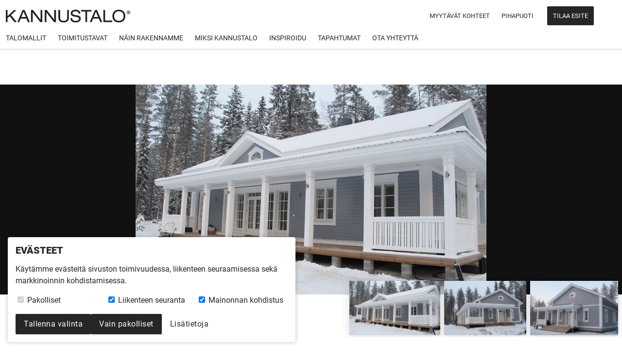

--- FILE ---
content_type: text/html; charset=UTF-8
request_url: https://www.kannustalo.fi/tapahtuma/rauhala-kulhossa/
body_size: 9450
content:
<!DOCTYPE html>
<html class="no-js" lang="fi">
	<head>
        <meta charset="utf-8">
<meta http-equiv="x-ua-compatible" content="ie=edge">
<meta name="viewport" content="width=device-width, initial-scale=1, shrink-to-fit=no">
<meta name="google-site-verification" content="DJPF1fjyPu959qZ1FOgJ8yga2ZCAE7eLI5Rcmcxeih8" />

<link rel="preload" href="/wp-content/themes/kannustalo-wp-theme/dist/styles/fonts.css?id=f0a496cb297691bddc5269cb182c4f0f" as="style">
<link href="/wp-content/themes/kannustalo-wp-theme/dist/styles/fonts.css?id=f0a496cb297691bddc5269cb182c4f0f" rel="stylesheet" media="print" onload="this.media='all'">
<noscript>
	<link href="/wp-content/themes/kannustalo-wp-theme/dist/styles/fonts.css?id=f0a496cb297691bddc5269cb182c4f0f" rel="stylesheet">
</noscript>

<link rel="preload" href="/wp-content/themes/kannustalo-wp-theme/dist/styles/main.css?id=7d686463b608a9ff18b37d5a54e9057f" as="style">
<link rel="preload" href="/wp-content/themes/kannustalo-wp-theme/dist/scripts/main.js?id=705cf15d9d4c9cbbfb3a4c792ff50c54" as="script">

<link rel="preload" href="/wp-content/themes/kannustalo-wp-theme/dist/styles/cookie-notice.css?id=5953acfbc5c92b31357c583fbbbeea24" as="style">
<link rel="preload" href="/wp-content/themes/kannustalo-wp-theme/dist/scripts/cookie-notice.js?id=02473d5ecce4e9a340521319efc72eac" as="script">


<meta name='robots' content='noindex, follow' />

	<!-- This site is optimized with the Yoast SEO plugin v25.7 - https://yoast.com/wordpress/plugins/seo/ -->
	<title>RAUHALA KULHOSSA - Kannustalo</title>
	<meta name="description" content="RAUHALA KULHOSSA. Tervetuloa tutustumaan Kannustaloon!" />
	<meta property="og:locale" content="fi_FI" />
	<meta property="og:type" content="article" />
	<meta property="og:title" content="RAUHALA KULHOSSA - Kannustalo" />
	<meta property="og:description" content="RAUHALA KULHOSSA. Tervetuloa tutustumaan Kannustaloon!" />
	<meta property="og:url" content="https://www.kannustalo.fi/tapahtuma/rauhala-kulhossa/" />
	<meta property="og:site_name" content="Kannustalo" />
	<meta property="article:publisher" content="https://www.facebook.com/Kannustalo/" />
	<meta property="article:modified_time" content="2020-09-08T11:57:10+00:00" />
	<meta property="og:image" content="https://www.kannustalo.fi/wp-content/uploads/2016/01/rauhala-kulho-001.jpg" />
	<meta property="og:image:width" content="2000" />
	<meta property="og:image:height" content="1333" />
	<meta property="og:image:type" content="image/jpeg" />
	<meta name="twitter:card" content="summary_large_image" />
	<meta name="twitter:site" content="@Kannustalo" />
	<script type="application/ld+json" class="yoast-schema-graph">{"@context":"https://schema.org","@graph":[{"@type":"WebPage","@id":"https://www.kannustalo.fi/tapahtuma/rauhala-kulhossa/","url":"https://www.kannustalo.fi/tapahtuma/rauhala-kulhossa/","name":"RAUHALA KULHOSSA - Kannustalo","isPartOf":{"@id":"https://www.kannustalo.fi/#website"},"datePublished":"2016-01-11T08:13:00+00:00","dateModified":"2020-09-08T11:57:10+00:00","description":"RAUHALA KULHOSSA. Tervetuloa tutustumaan Kannustaloon!","breadcrumb":{"@id":"https://www.kannustalo.fi/tapahtuma/rauhala-kulhossa/#breadcrumb"},"inLanguage":"fi","potentialAction":[{"@type":"ReadAction","target":["https://www.kannustalo.fi/tapahtuma/rauhala-kulhossa/"]}]},{"@type":"BreadcrumbList","@id":"https://www.kannustalo.fi/tapahtuma/rauhala-kulhossa/#breadcrumb","itemListElement":[{"@type":"ListItem","position":1,"name":"Etusivu","item":"https://www.kannustalo.fi/"},{"@type":"ListItem","position":2,"name":"Tapahtumat","item":"https://www.kannustalo.fi/tapahtuma/"},{"@type":"ListItem","position":3,"name":"RAUHALA KULHOSSA"}]},{"@type":"WebSite","@id":"https://www.kannustalo.fi/#website","url":"https://www.kannustalo.fi/","name":"Kannustalo","description":"Kauneutta ja Laatua. Me rakennamme taloja, mutta ensisijaisesti kuitenkin - Me teemme Koteja.","publisher":{"@id":"https://www.kannustalo.fi/#organization"},"potentialAction":[{"@type":"SearchAction","target":{"@type":"EntryPoint","urlTemplate":"https://www.kannustalo.fi/?s={search_term_string}"},"query-input":{"@type":"PropertyValueSpecification","valueRequired":true,"valueName":"search_term_string"}}],"inLanguage":"fi"},{"@type":"Organization","@id":"https://www.kannustalo.fi/#organization","name":"Kannustalo Oy","url":"https://www.kannustalo.fi/","logo":{"@type":"ImageObject","inLanguage":"fi","@id":"https://www.kannustalo.fi/#/schema/logo/image/","url":"https://www.kannustalo.fi/wp-content/uploads/2014/11/kannustalo-logo.png","contentUrl":"https://www.kannustalo.fi/wp-content/uploads/2014/11/kannustalo-logo.png","width":174,"height":24,"caption":"Kannustalo Oy"},"image":{"@id":"https://www.kannustalo.fi/#/schema/logo/image/"},"sameAs":["https://www.facebook.com/Kannustalo/","https://x.com/Kannustalo","https://www.instagram.com/kannustalo/","https://www.linkedin.com/company/kannustalo","https://fi.pinterest.com/kannustalo/","https://www.youtube.com/user/KannustaloOy/"]}]}</script>
	<!-- / Yoast SEO plugin. -->


<link rel='stylesheet' id='ktalo-main-css' href='https://www.kannustalo.fi/wp-content/themes/kannustalo-wp-theme/dist/styles/main.css?id=7d686463b608a9ff18b37d5a54e9057f' type='text/css' media='' />
<link rel='stylesheet' id='ktalo-cookie-notice-css' href='https://www.kannustalo.fi/wp-content/themes/kannustalo-wp-theme/dist/styles/cookie-notice.css?id=5953acfbc5c92b31357c583fbbbeea24' type='text/css' media='' />
<script src="https://www.kannustalo.fi/wp-content/themes/kannustalo-wp-theme/dist/scripts/main.js?id=705cf15d9d4c9cbbfb3a4c792ff50c54" id="ktalo-main-js" defer data-wp-strategy="defer"></script>
<script src="https://www.kannustalo.fi/wp-content/themes/kannustalo-wp-theme/dist/scripts/cookie-notice.js?id=02473d5ecce4e9a340521319efc72eac" id="ktalo-cookie-notice-js" defer data-wp-strategy="defer"></script>
<script src="https://www.kannustalo.fi/wp-content/themes/kannustalo-wp-theme/dist/scripts/jquery-scripts.js?id=3bc50dae56966d023ec118a84ea966b8" id="ktalo-jquery-scripts-js" defer data-wp-strategy="defer"></script>
<link rel="https://api.w.org/" href="https://www.kannustalo.fi/wp-json/" /><link rel="alternate" title="JSON" type="application/json" href="https://www.kannustalo.fi/wp-json/wp/v2/tapahtuma/7060" /><link rel="alternate" title="oEmbed (JSON)" type="application/json+oembed" href="https://www.kannustalo.fi/wp-json/oembed/1.0/embed?url=https%3A%2F%2Fwww.kannustalo.fi%2Ftapahtuma%2Frauhala-kulhossa%2F" />
<link rel="alternate" title="oEmbed (XML)" type="text/xml+oembed" href="https://www.kannustalo.fi/wp-json/oembed/1.0/embed?url=https%3A%2F%2Fwww.kannustalo.fi%2Ftapahtuma%2Frauhala-kulhossa%2F&#038;format=xml" />
<link rel="icon" href="https://www.kannustalo.fi/wp-content/uploads/2022/03/favicon-32x32-1.png" sizes="32x32" />
<link rel="icon" href="https://www.kannustalo.fi/wp-content/uploads/2022/03/favicon-32x32-1.png" sizes="192x192" />
<link rel="apple-touch-icon" href="https://www.kannustalo.fi/wp-content/uploads/2022/03/favicon-32x32-1.png" />
<meta name="msapplication-TileImage" content="https://www.kannustalo.fi/wp-content/uploads/2022/03/favicon-32x32-1.png" />
				<style type="text/css" id="c4wp-checkout-css">
					.woocommerce-checkout .c4wp_captcha_field {
						margin-bottom: 10px;
						margin-top: 15px;
						position: relative;
						display: inline-block;
					}
				</style>
							<style type="text/css" id="c4wp-v3-lp-form-css">
				.login #login, .login #lostpasswordform {
					min-width: 350px !important;
				}
				.wpforms-field-c4wp iframe {
					width: 100% !important;
				}
			</style>
			
  <link rel="stylesheet" href="/wp-content/themes/kannustalo-wp-theme/dist/styles/top-carousel.css?id=6027843ecef407965099a3ddc5c673d5" fetchpriority="high">
  <script src="/wp-content/themes/kannustalo-wp-theme/dist/scripts/top-carousel.js?id=12045664af2277fa8b8aa4d08f556c00" defer></script>





	<script src="https://lomakkeet.kannustalo.fi/assets/js/chat.js?ver=77718c8f6f9a7fa6" defer data-uuid="a020e354-88d2-40e3-b24f-164f567afd15"></script>
<link rel="preload" href="https://lomakkeet.kannustalo.fi/assets/css/chat.css?ver=9588c23783f4b47c" as="style" onload="this.onload=null;this.rel='stylesheet'">
<noscript>
    <link rel="stylesheet" href="https://lomakkeet.kannustalo.fi/assets/css/chat.css?ver=9588c23783f4b47c">
</noscript>

<style>.lomakkeet-chat-bubble{transform:scale(0.5);opacity:0;pointer-events:none;}</style>

<button class="lomakkeet-chat-bubble" id="lomakkeet-chat-bubble-a020e354-88d2-40e3-b24f-164f567afd15" title="Avaa chat">
    <img src="https://lomakkeet.kannustalo.fi/assets/img/icon/chat.svg" alt="Chat" class="lomakkeet-chat-bubble__icon" width="16" height="16" id="lomakkeet-chat-bubble-icon-a020e354-88d2-40e3-b24f-164f567afd15">
</button>

<script id="lomakkeet-chat-intro-a020e354-88d2-40e3-b24f-164f567afd15" type="application/json">{"id":1,"name":"Intro - nettisivut yleinen","uuid":"a020e354-88d2-40e3-b24f-164f567afd15","messages":["Tervetuloa! Mit\u00e4 n\u00e4ist\u00e4 etsit?"],"form_id":null,"created_at":"2025-10-16T16:12:13.000000Z","updated_at":"2025-10-16T16:12:13.000000Z","form":null,"buttons":[{"id":2,"uuid":"a020e61e-6315-4d99-a41c-c0f899de11fa","label":"Tilaa esitteit\u00e4","type":"choice","url":null,"choice_uuid":"a020e607-a49a-4f7b-bef8-af2704c1a6da","created_at":"2025-10-16T16:20:01.000000Z","updated_at":"2025-10-16T16:20:01.000000Z","pivot":{"chat_choice_id":1,"chat_button_id":2,"position":0}},{"id":5,"uuid":"a020e8d1-8158-4480-92e1-1e8209d7166d","label":"Minulla on kysymys","type":"choice","url":null,"choice_uuid":"a020e7f3-67af-4b58-806e-d4871d4a6ac7","created_at":"2025-10-16T16:27:34.000000Z","updated_at":"2025-10-16T16:27:34.000000Z","pivot":{"chat_choice_id":1,"chat_button_id":5,"position":0}},{"id":8,"uuid":"a0221b17-b852-412b-b54d-854890d7f30f","label":"L\u00f6yd\u00e4 alueesi myyj\u00e4","type":"link","url":"https:\/\/www.kannustalo.fi\/ota-yhteytta\/talomyyjat\/","choice_uuid":null,"created_at":"2025-10-17T06:43:58.000000Z","updated_at":"2025-10-17T06:43:58.000000Z","pivot":{"chat_choice_id":1,"chat_button_id":8,"position":0}}]}</script>

<div class="lomakkeet-chat" id="lomakkeet-chat-a020e354-88d2-40e3-b24f-164f567afd15">
    <div class="lomakkeet-chat-topbar">
        <img src="https://lomakkeet.kannustalo.fi/assets/img/kannustalo-logo-valkoinen.svg" alt="Kannustalo" width="178" height="18" class="lomakkeet-chat-heading">
        <button class="lomakkeet-chat-close-btn" id="lomakkeet-chat-close-btn-a020e354-88d2-40e3-b24f-164f567afd15" title="Sulje chat"><img src="https://lomakkeet.kannustalo.fi/assets/img/icon/close.svg" alt="Chat" width="16" height="16"></button>
    </div>

    <div class="lomakkeet-chat-conversation" id="lomakkeet-chat-conversation-a020e354-88d2-40e3-b24f-164f567afd15">
        <div class="lomakkeet-chat-messages" id="lomakkeet-chat-messages-a020e354-88d2-40e3-b24f-164f567afd15"></div>
    </div>

    <div class="lomakkeet-chat-answer-options" id="lomakkeet-chat-answer-options-a020e354-88d2-40e3-b24f-164f567afd15"></div>
</div>

<script>
	window.dataLayer = window.dataLayer || [];
	function gtag(){dataLayer.push(arguments);}

    window.addEventListener('cookie-consent', function(e) {
        if(e.detail.ad_storage === 'granted') {
			gtag('consent', 'default', e.detail);

			// GTM
            (function(w,d,s,l,i){
				w[l]=w[l]||[];w[l].push({'gtm.start':
				new Date().getTime(),event:'gtm.js'});var f=d.getElementsByTagName(s)[0],
				j=d.createElement(s),dl=l!='dataLayer'?'&l='+l:'';j.async=true;j.src=
				'https://www.googletagmanager.com/gtm.js?id='+i+dl;f.parentNode.insertBefore(j,f);
			})(window,document,'script','dataLayer','GTM-NZXGMF');

			// Meta Pixel
			!function(f,b,e,v,n,t,s)
				{if(f.fbq)return;n=f.fbq=function(){n.callMethod?
				n.callMethod.apply(n,arguments):n.queue.push(arguments)};
				if(!f._fbq)f._fbq=n;n.push=n;n.loaded=!0;n.version='2.0';
				n.queue=[];t=b.createElement(e);t.async=!0;
				t.src=v;s=b.getElementsByTagName(e)[0];
				s.parentNode.insertBefore(t,s)
			}(window, document,'script', 'https://connect.facebook.net/en_US/fbevents.js');
			fbq('init', '1869901953821716');
			fbq('track', 'PageView');
		}

		// Kannustalo custom tracking
		if(e.detail.analytics_storage === 'granted') {
			fetch(`https://analytiikka.kannustalo.fi/page-visit?page=${window.location.href}`, {
				credentials: 'include'
			});
		}
	});
</script>
<link rel="icon" type="image/png" sizes="32x32" href="/wp-content/themes/kannustalo-wp-theme/dist/images/favicon-32x32.png">
<link rel="icon" type="image/png" sizes="16x16" href="/wp-content/themes/kannustalo-wp-theme/dist/images/favicon-16x16.png">
<link rel="shortcut icon" href="/wp-content/themes/kannustalo-wp-theme/dist/images/favicon.ico">
<meta name="theme-color" content="#ffffff">
<link rel="manifest" href="/wp-content/themes/kannustalo-wp-theme/dist/images/manifest.json">

<link rel="apple-touch-icon-precomposed" sizes="180x180" href="/wp-content/themes/kannustalo-wp-theme/dist/images/apple-touch-icon-180x180-precomposed.png">
<link rel="apple-touch-icon-precomposed" sizes="152x152" href="/wp-content/themes/kannustalo-wp-theme/dist/images/apple-touch-icon-152x152-precomposed.png">
<link rel="apple-touch-icon-precomposed" sizes="144x144" href="/wp-content/themes/kannustalo-wp-theme/dist/images/apple-touch-icon-144x144-precomposed.png">
<link rel="apple-touch-icon-precomposed" sizes="120x120" href="/wp-content/themes/kannustalo-wp-theme/dist/images/apple-touch-icon-120x120-precomposed.png">
<link rel="apple-touch-icon-precomposed" sizes="114x114" href="/wp-content/themes/kannustalo-wp-theme/dist/images/apple-touch-icon-114x114-precomposed.png">
<link rel="apple-touch-icon-precomposed" sizes="76x76" href="/wp-content/themes/kannustalo-wp-theme/dist/images/apple-touch-icon-76x76-precomposed.png">
<link rel="apple-touch-icon-precomposed" sizes="72x72" href="/wp-content/themes/kannustalo-wp-theme/dist/images/apple-touch-icon-72x72-precomposed.png">
<link rel="apple-touch-icon-precomposed" href="/wp-content/themes/kannustalo-wp-theme/dist/images/apple-touch-icon-180x180-precomposed.png">

<link rel="mask-icon" href="/wp-content/themes/kannustalo-wp-theme/dist/images/safari-pinned-tab.svg" color="#222222">
<meta name="msapplication-config" content="/wp-content/themes/kannustalo-wp-theme/dist/images/browserconfig.xml">

<link href="/wp-content/themes/kannustalo-wp-theme/dist/styles/print.css?id=cc184fa7e78e1b376187131ac6c1c4e1" rel="stylesheet" media="print">
    </head>

    <body data-rsssl=1 class="wp-singular tapahtuma-template-default single single-tapahtuma postid-7060 wp-theme-kannustalo-wp-theme rauhala-kulhossa">
        

        <header class="header" role="banner">
  
  <div class="header__wrapper">
    <div class="header__top">
      <a class="brand" href="https://www.kannustalo.fi/" aria-label="Siirry etusivulle" title="Siirry etusivulle">
        <img src="/wp-content/themes/kannustalo-wp-theme/dist/images/kannustalo-logo.svg" alt="Kannustalon logo" width="178" height="18">
      </a>

      <nav class="nav nav--top" aria-label="Ylävalikko">
	<div class="nav__menu">
                    <ul id="menu-ylavalikko" class="navbar-nav"><li class="menu-myytavat-kohteet"><a href="https://www.kannustalo.fi/kohteet/">Myytävät kohteet</a></li>
<li class="menu-pihapuoti"><a href="https://kauppa.kannustalo.fi/">Pihapuoti</a></li>
<li class="btn--menu-cta menu-tilaa-esite"><a href="https://www.kannustalo.fi/tilaa-esite/">Tilaa esite</a></li>
</ul>
        	</div>
</nav>

      <a href="https://www.kannustalo.fi/mallisto/suosikit/" class="header__icon-btn" title="Omat suosikit" aria-label="Omat suosikit">
        <svg xmlns="http://www.w3.org/2000/svg" viewBox="0 0 62.3 55"><path d="M43.9 3.6a14.8 14.8 0 0 1 13 21.9v.2C51.6 36.2 37 47.2 31.1 50.9c-5.9-3.7-20.5-14.7-25.7-25.3v-.2a14.8 14.8 0 0 1 13-21.9c2.3 0 5.9.9 10.3 5.1l2.5 2.4 2.5-2.4c4.3-4.1 7.9-5 10.2-5m0-3.6c-5 0-9.4 2.9-12.8 6.1C27.8 2.9 23.3 0 18.4 0A18.4 18.4 0 0 0 2.2 27.2C8.7 40.3 27.3 53 31.1 55c3.8-2 22.4-14.7 28.9-27.8A18.5 18.5 0 0 0 43.9 0z" class="border"/><path fill="none" d="M43.9 0c-5 0-9.4 2.9-12.8 6.1C27.8 2.9 23.3 0 18.4 0A18.4 18.4 0 0 0 2.2 27.2C8.7 40.3 27.3 53 31.1 55c3.8-2 22.4-14.7 28.9-27.8A18.5 18.5 0 0 0 43.9 0z" class="fill"/></svg>      </a>

      <button type="button" class="btn btn--toggle-menu right" id="btn--toggle-menu" aria-label="Avaa päävalikko"><span class="line"></span></button>
    </div>

    <nav class="nav nav--main" aria-label="Päävalikko">
    <div class="nav__menu">
                    <ul id="menu-paavalikko" class="navbar-nav"><li class="dropdown menu-talomallit"><a class="nav-link-dropdown" href="https://www.kannustalo.fi/mallisto/">Talomallit</a><button class="btn btn--toggle-dropdown" aria-label="Näytä alavalikko"><img src="/wp-content/themes/kannustalo-wp-theme/dist/images/icons/arrow-down.svg" alt="" width="16" height="16" class="" loading="lazy"></button>
<ul class="dropdown-menu">
	<li class="menu-hintapeli"><a href="https://www.kannustalo.fi/suunnittele-itse/">Hintapeli</a></li>
	<li class="menu-haku"><a href="https://www.kannustalo.fi/mallisto/#mallihaku">Haku</a></li>
	<li class="menu-auma"><a href="https://www.kannustalo.fi/talomalli/auma/">Auma</a></li>
	<li class="menu-aurora"><a href="https://www.kannustalo.fi/talomalli/aurora/">Aurora</a></li>
	<li class="menu-fregatti"><a href="https://www.kannustalo.fi/talomalli/fregatti/">Fregatti</a></li>
	<li class="menu-harmaja"><a href="https://www.kannustalo.fi/talomalli/harmaja/">Harmaja</a></li>
	<li class="menu-lato"><a href="https://www.kannustalo.fi/talomalli/lato/">Lato</a></li>
	<li class="menu-maininki"><a href="https://www.kannustalo.fi/talomalli/maininki/">Maininki</a></li>
	<li class="menu-maisema"><a href="https://www.kannustalo.fi/talomalli/maisema/">Maisema</a></li>
	<li class="menu-musta"><a href="https://www.kannustalo.fi/talomalli/musta/">MustA</a></li>
	<li class="menu-optimi"><a href="https://www.kannustalo.fi/talomalli/optimi/">Optimi</a></li>
	<li class="menu-rauhala"><a href="https://www.kannustalo.fi/talomalli/rauhala/">Rauhala</a></li>
	<li class="menu-suomi"><a href="https://www.kannustalo.fi/talomalli/suomi/">Suomi</a></li>
	<li class="menu-vapaus"><a href="https://www.kannustalo.fi/talomalli/vapaus/">Vapaus</a></li>
	<li class="menu-vihervaara"><a href="https://www.kannustalo.fi/talomalli/vihervaara/">Vihervaara</a></li>
	<li class="menu-villinki"><a href="https://www.kannustalo.fi/talomalli/villinki/">Villinki</a></li>
	<li class="menu-paritalot"><a href="https://www.kannustalo.fi/talomalli/paritalot/">Paritalot</a></li>
	<li class="menu-piharakennukset"><a href="https://www.kannustalo.fi/piharakennukset/">Piharakennukset</a></li>
	<li class="menu-kaikki"><a href="https://www.kannustalo.fi/mallisto/">Kaikki</a></li>
</ul>
</li>
<li class="dropdown menu-toimitustavat"><a class="nav-link-dropdown" href="https://www.kannustalo.fi/talopaketit/">Toimitustavat</a><button class="btn btn--toggle-dropdown" aria-label="Näytä alavalikko"><img src="/wp-content/themes/kannustalo-wp-theme/dist/images/icons/arrow-down.svg" alt="" width="16" height="16" class="" loading="lazy"></button>
<ul class="dropdown-menu">
	<li class="menu-muuttovalmis"><a href="https://www.kannustalo.fi/talopaketit/muuttovalmis/">Muuttovalmis</a></li>
	<li class="menu-sisusta-itse"><a href="https://www.kannustalo.fi/talopaketit/sisusta-itse/">Sisusta itse</a></li>
	<li class="menu-elementtitoimitus"><a href="https://www.kannustalo.fi/talopaketit/elementtitoimitus/">Elementtitoimitus</a></li>
	<li class="menu-vertailutaulukko"><a href="https://www.kannustalo.fi/talopaketit/vertaile/">Vertailutaulukko</a></li>
	<li class="menu-kotisi-muuntelu"><a href="https://www.kannustalo.fi/toimitustavat/muuntelu/">Kotisi muuntelu</a></li>
	<li class="menu-yksi-pohja-monta-tyylia"><a href="https://www.kannustalo.fi/toimitustavat/yksi-pohja-monta-tyylia/">Yksi pohja – monta tyyliä</a></li>
	<li class="menu-arkkitehtipalvelu"><a href="https://www.kannustalo.fi/talomalli/arkkitehtipalvelu/">Arkkitehti­palvelu</a></li>
</ul>
</li>
<li class="dropdown menu-nain-rakennamme"><a class="nav-link-dropdown" href="https://www.kannustalo.fi/nain-rakennamme/">Näin rakennamme</a><button class="btn btn--toggle-dropdown" aria-label="Näytä alavalikko"><img src="/wp-content/themes/kannustalo-wp-theme/dist/images/icons/arrow-down.svg" alt="" width="16" height="16" class="" loading="lazy"></button>
<ul class="dropdown-menu">
	<li class="menu-rakentamisen-vaiheet"><a href="https://www.kannustalo.fi/nain-rakennamme/rakentajan-opas/">Raken­tamisen vaiheet</a></li>
	<li class="menu-seinarakenne-ja-perustus"><a href="https://www.kannustalo.fi/nain-rakennamme/seinarakenne/">Seinärakenne ja perustus</a></li>
	<li class="menu-kotimaailma"><a href="https://www.kannustalo.fi/nain-rakennamme/kotimaailma/">Kotimaailma</a></li>
	<li class="menu-paljonko-maksaa-rakentaa-talo"><a href="https://www.kannustalo.fi/nain-rakennamme/paljonko-maksaa-rakentaa-talo/">Paljonko maksaa rakentaa talo?</a></li>
	<li class="menu-usein-kysyttya"><a href="https://www.kannustalo.fi/usein-kysytyt-kysymykset/">Usein kysyttyä</a></li>
	<li class="menu-sisustus"><a href="https://www.kannustalo.fi/nain-rakennamme/sisustus/">Sisustus</a></li>
	<li class="menu-vinkkeja-rakentajalle"><a href="https://www.kannustalo.fi/nain-rakennamme/vinkkeja-rakentajalle/">Vinkkejä rakentajalle</a></li>
</ul>
</li>
<li class="dropdown menu-miksi-kannustalo"><a class="nav-link-dropdown" href="https://www.kannustalo.fi/miksi-kannustalo/">Miksi Kannustalo</a><button class="btn btn--toggle-dropdown" aria-label="Näytä alavalikko"><img src="/wp-content/themes/kannustalo-wp-theme/dist/images/icons/arrow-down.svg" alt="" width="16" height="16" class="" loading="lazy"></button>
<ul class="dropdown-menu">
	<li class="menu-aito-kannustalo"><a href="https://www.kannustalo.fi/miksi-kannustalo/aito-kannustalo/">Aito Kannustalo</a></li>
	<li class="menu-kannustaloeko"><a href="https://www.kannustalo.fi/miksi-kannustalo/kannustaloeko/">KannustaloEKO</a></li>
	<li class="menu-hengittava-seinarakenne"><a href="https://www.kannustalo.fi/miksi-kannustalo/hengittava-talo/">Hengittävä seinärakenne</a></li>
	<li class="menu-hintaturva"><a href="https://www.kannustalo.fi/miksi-kannustalo/hintaturva/">Hintaturva</a></li>
	<li class="menu-uskaltaako-nyt-rakentaa"><a href="https://www.kannustalo.fi/uskaltaako-nyt-rakentaa/">Uskaltaako nyt rakentaa?</a></li>
	<li class="menu-talotoimittajan-valinta"><a href="https://www.kannustalo.fi/miksi-kannustalo/talotoimittajan-valinta/">Talotoimittajan valinta</a></li>
	<li class="menu-tutkittua-tyytyvaisyytta"><a href="https://www.kannustalo.fi/tutkittua-tyytyvaisyytta/">Tutkittua tyytyväisyyttä</a></li>
	<li class="menu-kannustalon-taloustietoja"><a href="https://www.kannustalo.fi/kannustalon-tulos/">Kannustalon taloustietoja</a></li>
</ul>
</li>
<li class="dropdown menu-inspiroidu"><a class="nav-link-dropdown" href="https://www.kannustalo.fi/inspiroidu/">Inspiroidu</a><button class="btn btn--toggle-dropdown" aria-label="Näytä alavalikko"><img src="/wp-content/themes/kannustalo-wp-theme/dist/images/icons/arrow-down.svg" alt="" width="16" height="16" class="" loading="lazy"></button>
<ul class="dropdown-menu">
	<li class="menu-rakentajatarinat"><a href="https://www.kannustalo.fi/inspiroidu/kauneimmat-kodit/">Rakentajatarinat</a></li>
	<li class="menu-virtuaalikierrokset"><a href="https://www.kannustalo.fi/inspiroidu/virtuaalikierrokset/">Virtuaalikierrokset</a></li>
	<li class="menu-blogit-ja-some"><a href="https://www.kannustalo.fi/inspiroidu/kannustalo-suosittelee/">Blogit ja some</a></li>
	<li class="menu-messumenestyjat"><a href="https://www.kannustalo.fi/inspiroidu/messumenestyjat/">Messumenestyjät</a></li>
	<li class="menu-yritys"><a href="https://www.kannustalo.fi/inspiroidu/yritys/">Yritys</a></li>
	<li class="menu-sisustajat"><a href="https://www.kannustalo.fi/inspiroidu/sisustajat/">Sisustajat</a></li>
	<li class="menu-asiakkaiden-kuvat"><a href="https://www.kannustalo.fi/inspiroidu/asiakkaiden-kuvat/">Asiakkaiden kuvat</a></li>
	<li class="menu-videot"><a href="https://www.kannustalo.fi/inspiroidu/kannustalo-videot/">Videot</a></li>
</ul>
</li>
<li class="menu-tapahtumat"><a href="https://www.kannustalo.fi/tapahtumat/">Tapahtumat</a></li>
<li class="dropdown menu-ota-yhteytta"><a class="nav-link-dropdown" href="https://www.kannustalo.fi/ota-yhteytta/">Ota yhteyttä</a><button class="btn btn--toggle-dropdown" aria-label="Näytä alavalikko"><img src="/wp-content/themes/kannustalo-wp-theme/dist/images/icons/arrow-down.svg" alt="" width="16" height="16" class="" loading="lazy"></button>
<ul class="dropdown-menu">
	<li class="menu-talomyyjat"><a href="https://www.kannustalo.fi/ota-yhteytta/talomyyjat/">Talo­myyjät</a></li>
	<li class="menu-tehdas"><a href="https://www.kannustalo.fi/ota-yhteytta/tehdas/">Tehdas</a></li>
	<li class="menu-laskutus"><a href="https://www.kannustalo.fi/laskutus/">Laskutus</a></li>
	<li class="menu-tietojen-muutos"><a href="https://www.kannustalo.fi/laskutus/tietojen-muutos/">Tietojen muutos</a></li>
	<li class="menu-palaute"><a href="https://www.kannustalo.fi/ota-yhteytta/palaute/">Palaute</a></li>
	<li class="menu-tyopaikat"><a href="https://www.kannustalo.fi/ota-yhteytta/tyopaikat/">Työpaikat</a></li>
</ul>
</li>
</ul>
                            <ul id="menu-ylavalikko-1" class="navbar-nav navbar-nav--top-mobile"><li class="menu-myytavat-kohteet"><a href="https://www.kannustalo.fi/kohteet/">Myytävät kohteet</a></li>
<li class="menu-pihapuoti"><a href="https://kauppa.kannustalo.fi/">Pihapuoti</a></li>
<li class="btn--menu-cta menu-tilaa-esite"><a href="https://www.kannustalo.fi/tilaa-esite/">Tilaa esite</a></li>
</ul>
            </div>
</nav>
  </div>
</header>
        <main class="main ">
                
    <div class="event-single" >
					<section class="top-carousel top-carousel--has-thumbnails" id="top-carousel">
  <div class="top-carousel__images" role="presentation">
    
          
      <img width="900" height="539" src="https://www.kannustalo.fi/wp-content/uploads/2016/01/rauhala-kulho-001.jpg" class="top-carousel__image top-carousel__image--active" alt="rauhala-kulho-001" loading="" fetchpriority="high" sizes="(max-width: 1080px) 100vw, 50vw" itemprop="" id="top-carousel-image-7084" decoding="async" srcset="https://www.kannustalo.fi/wp-content/uploads/2016/01/rauhala-kulho-001.jpg 900w, https://www.kannustalo.fi/wp-content/uploads/2016/01/rauhala-kulho-001-300x180.jpg 300w, https://www.kannustalo.fi/wp-content/uploads/2016/01/rauhala-kulho-001-800x479.jpg 800w, https://www.kannustalo.fi/wp-content/uploads/2016/01/rauhala-kulho-001-480x287.jpg 480w, https://www.kannustalo.fi/wp-content/uploads/2016/01/rauhala-kulho-001-320x192.jpg 320w, https://www.kannustalo.fi/wp-content/uploads/2016/01/rauhala-kulho-001-160x96.jpg 160w" />
          
      <img width="900" height="596" src="https://www.kannustalo.fi/wp-content/uploads/2016/01/rauhala-kulho-002.jpg" class="top-carousel__image" alt="rauhala-kulho-002" loading="lazy" fetchpriority="" sizes="(max-width: 1080px) 100vw, 50vw" itemprop="" id="top-carousel-image-7085" decoding="async" srcset="https://www.kannustalo.fi/wp-content/uploads/2016/01/rauhala-kulho-002.jpg 900w, https://www.kannustalo.fi/wp-content/uploads/2016/01/rauhala-kulho-002-300x199.jpg 300w, https://www.kannustalo.fi/wp-content/uploads/2016/01/rauhala-kulho-002-800x530.jpg 800w, https://www.kannustalo.fi/wp-content/uploads/2016/01/rauhala-kulho-002-480x318.jpg 480w, https://www.kannustalo.fi/wp-content/uploads/2016/01/rauhala-kulho-002-320x212.jpg 320w, https://www.kannustalo.fi/wp-content/uploads/2016/01/rauhala-kulho-002-160x106.jpg 160w" />
          
      <img width="900" height="557" src="https://www.kannustalo.fi/wp-content/uploads/2016/01/rauhala-kulho-003.jpg" class="top-carousel__image" alt="rauhala-kulho-003" loading="lazy" fetchpriority="" sizes="(max-width: 1080px) 100vw, 50vw" itemprop="" id="top-carousel-image-7086" decoding="async" srcset="https://www.kannustalo.fi/wp-content/uploads/2016/01/rauhala-kulho-003.jpg 900w, https://www.kannustalo.fi/wp-content/uploads/2016/01/rauhala-kulho-003-300x186.jpg 300w, https://www.kannustalo.fi/wp-content/uploads/2016/01/rauhala-kulho-003-800x495.jpg 800w, https://www.kannustalo.fi/wp-content/uploads/2016/01/rauhala-kulho-003-480x297.jpg 480w, https://www.kannustalo.fi/wp-content/uploads/2016/01/rauhala-kulho-003-320x198.jpg 320w, https://www.kannustalo.fi/wp-content/uploads/2016/01/rauhala-kulho-003-160x99.jpg 160w" />
      </div>

      <div class="top-carousel__thumbnails" id="top-carousel-thumbnails">
              <img src="https://www.kannustalo.fi/wp-content/uploads/2016/01/rauhala-kulho-001-160x96.jpg" width="900" height="539" alt="Lisäkuva 1" class="top-carousel__thumbnail" data-target="top-carousel-image-7084" loading="lazy">
              <img src="https://www.kannustalo.fi/wp-content/uploads/2016/01/rauhala-kulho-002-160x106.jpg" width="900" height="596" alt="Lisäkuva 2" class="top-carousel__thumbnail" data-target="top-carousel-image-7085" loading="lazy">
              <img src="https://www.kannustalo.fi/wp-content/uploads/2016/01/rauhala-kulho-003-160x99.jpg" width="900" height="557" alt="Lisäkuva 3" class="top-carousel__thumbnail" data-target="top-carousel-image-7086" loading="lazy">
          </div>
  </section>		
		<section class="section-content section-content--half model-single__content">
			<div>
				<h1 >RAUHALA KULHOSSA</h1>

                                    <p class="info-box"><b>Huom!</b> Tapahtuma on päättynyt.</p>
                
				<p class="text-large" id="event-datetime">
                    <time datetime="2016-01-30" >
                        la 30.1.2016
                    </time>

                                            -
                        <time datetime="2016-01-30" >
                            la 30.1.2016
                        </time>
                    
                                            <br>klo 12 - 15
                                    </p>

                <p>
                                            <div itemprop="location" itemtype="https://schema.org/Place" itemscope>
                            <span itemprop="address">Kulho</span>
                        </div>
                                    </p>

                
                
                                                            
                        <a class="modal" href="https://www.kannustalo.fi/wp-content/uploads/2016/01/rauhala-kulho-pohjakuva.jpg">
                            <img width="800" height="548" src="https://www.kannustalo.fi/wp-content/uploads/2016/01/rauhala-kulho-pohjakuva-800x548.jpg" class="attachment-tablet-horizontal size-tablet-horizontal" alt="Esittelykohteen pohjakuva" sizes="(max-width: 640px) 100vw, 37rem" loading="lazy" decoding="async" srcset="https://www.kannustalo.fi/wp-content/uploads/2016/01/rauhala-kulho-pohjakuva-800x548.jpg 800w, https://www.kannustalo.fi/wp-content/uploads/2016/01/rauhala-kulho-pohjakuva-300x205.jpg 300w, https://www.kannustalo.fi/wp-content/uploads/2016/01/rauhala-kulho-pohjakuva-480x329.jpg 480w, https://www.kannustalo.fi/wp-content/uploads/2016/01/rauhala-kulho-pohjakuva-320x219.jpg 320w, https://www.kannustalo.fi/wp-content/uploads/2016/01/rauhala-kulho-pohjakuva-160x110.jpg 160w, https://www.kannustalo.fi/wp-content/uploads/2016/01/rauhala-kulho-pohjakuva.jpg 900w" />
                        </a>
                                    			</div>

			<div>
				<div >
                    <p><strong>Talomalli: </strong>1-kerroksinen Rauhala / muunnos<br />
<strong>Huoneistoala: </strong>140,0 m<sup>2</sup><br />
<strong>Kerrosala: </strong>158,0 m<sup>2</sup><br />
<strong>Rakennusvaihe: </strong>Muuttovalmis</p>


                    
                                    </div>
			</div>
        </section>

                    <section class="section-content text-center" style="margin-bottom:2rem;">
                                    <h3 class="text-center">Esittelyssä mukana</h3>
                                <p><img loading="lazy" loading="lazy" decoding="async" src="https://www.kannustalo.fi/wp-content/uploads/2015/04/keittiomaailma_2015_vaaka.jpg" alt="keittiomaailma_2015_vaaka" width="200" height="45" class="alignleft size-full wp-image-3511" srcset="https://www.kannustalo.fi/wp-content/uploads/2015/04/keittiomaailma_2015_vaaka.jpg 200w, https://www.kannustalo.fi/wp-content/uploads/2015/04/keittiomaailma_2015_vaaka-160x36.jpg 160w" sizes="(max-width: 200px) 100vw, 200px" /></p>

            </section>
        
        
        
        
        <section class="section-with-bg newsletter-form">
    <div class="section-inner">
        <h2 class="text-center">Tilaa uutiskirjeemme</h2>
        <p class="text--large" style="text-align: center; margin-bottom: 0.5rem;">Saat ensimmäisenä tietoa alueesi taloesittelyistä, uutuuksista sekä tarjouksista.</p>
<p style="margin-top: 0px; text-align: center;">Tilaamalla hyväksyt <a href="https://www.kannustalo.fi/kayttoehdot/">Käyttöehtomme</a> ja <a href="https://www.kannustalo.fi/kayttoehdot/tietosuojaseloste/">Tietosuojaselosteen</a>.</p>

        <script src="https://lomakkeet.kannustalo.fi/assets/js/form.js?ver=af5b0b2ae72f2bf8" defer></script>
<link rel="preload" href="https://lomakkeet.kannustalo.fi/assets/css/newsletter-form.css?ver=045e054c9c4b975c" as="style" onload="this.onload=null;this.rel='stylesheet'">
<noscript>
    <link rel="stylesheet" href="https://lomakkeet.kannustalo.fi/assets/css/newsletter-form.css?ver=045e054c9c4b975c">
</noscript>

<form id="lomakkeet-form" class="lomakkeet-newsletter-form" action="https://lomakkeet.kannustalo.fi/uutiskirje-lomake" method="POST">
    <input type="email" name="email" id="email" required placeholder="Sähköpostiosoite*" aria-label="Sähköpostiosoite">

    <input type="text" name="postal_code" id="postal_code" required placeholder="Postinumero*" aria-label="Postinumero">

    <div class="totally-innocent-field" aria-hidden="true">
    <label for="delivery_address">Olen robotti</label>
    <input type="text" name="delivery_address" id="delivery_address" tabindex="-1" autocomplete="off">
</div>
    <button class="btn btn--invert" id="lomakkeet-submit-btn">Tilaa</button>

    <div id="lomakkeet-errors" class="errors"></div>
</form>
    </div>

    <img width="1024" height="683" src="https://www.kannustalo.fi/wp-content/uploads/2016/07/willa-aawa-002-1024x683.jpg" class="section-with-bg__image" alt="" loading="lazy" sizes="100vw" decoding="async" srcset="https://www.kannustalo.fi/wp-content/uploads/2016/07/willa-aawa-002.jpg 1024w, https://www.kannustalo.fi/wp-content/uploads/2016/07/willa-aawa-002-300x200.jpg 300w, https://www.kannustalo.fi/wp-content/uploads/2016/07/willa-aawa-002-800x534.jpg 800w, https://www.kannustalo.fi/wp-content/uploads/2016/07/willa-aawa-002-480x320.jpg 480w, https://www.kannustalo.fi/wp-content/uploads/2016/07/willa-aawa-002-320x213.jpg 320w, https://www.kannustalo.fi/wp-content/uploads/2016/07/willa-aawa-002-160x107.jpg 160w" />
</section>
        <section class="section-content section-content--wide brochures" style="background-image: url(https://www.kannustalo.fi/wp-content/uploads/2025/01/maisema-101-ulko.jpg)">
	<div class="brochures__content fadein-effect fadein-effect--up">
		<h2>Tilaa uusi Maisema-mallisto ilmaiseksi kotiisi!</h2>
		<p class="text-ingress"></p>
		<p><a href="https://www.kannustalo.fi/tilaa-esite/" class="btn btn--inline btn--invert">Tilaa esite</a></p>
	</div>
</section>            </div>
        </main>

        <script src="/wp-content/themes/kannustalo-wp-theme/dist/scripts/popup-notification.js?id=61fbe9c3c7039a4cae6e72af6fa47ff2" defer></script>

    <link rel="preload" href="/wp-content/themes/kannustalo-wp-theme/dist/styles/popup-notification.css?id=f830cac2c3f51550b88dae239751fbd7" as="style" onload="this.onload=null;this.rel='stylesheet'">
    <noscript>
        <link rel="stylesheet" href="/wp-content/themes/kannustalo-wp-theme/dist/styles/popup-notification.css?id=f830cac2c3f51550b88dae239751fbd7">
    </noscript>

    <div class="popup__background" id="ktalo-popup" data-id="popup-34188" data-interval="345600" data-inherit="" title="Sulje klikkaamalla">
        <div class="popup popup--normal" title="">
            <div class="popup__image" data-background-image="https://www.kannustalo.fi/wp-content/uploads/2025/06/esite-poydalla-vaaka-800x512.jpg">
                <p class="popup__heading">Uusi Unelmista kodiksi-talokirja on julkaistu</p>
            </div>

            <div class="popup__content-wrapper">
                <div class="popup__content">
                                                                                <p class="popup__text">Upea yli 200-sivuinen talokirja!</p>
                            
                            <a href="https://www.kannustalo.fi/tilaa-esite/?utm_source=popup" target="" class="btn btn--inline">Tilaa esite</a>
                                            </div>
            </div>

            <button class="popup__close-btn" id="ktalo-popup-close-btn" title="Sulje klikkaamalla">X</button>
        </div>
    </div>

        

        <section class="section-content contact-us">
    <h3 class="contact-us__heading">Kysy lisää - aloitetaan yhdessä kotisi suunnittelu</h3>
    <p>Olitpa vasta haaveiluvaiheessa tai jo valmiina toteutukseen, talomyyjämme auttavat sinua suunnittelemaan juuri sinulle sopivan kodin.</p>
    <div class="btn-group btn-group--center contact-us__links">
                    <a href="https://www.kannustalo.fi/ota-yhteytta/talomyyjat/" class="btn btn--invert btn--inline">Etsi lähin myyjäsi</a>
                    <a href="https://www.kannustalo.fi/ota-yhteytta/" class="btn btn--invert btn--inline">Ota yhteyttä</a>
                    <a href="https://www.kannustalo.fi/tilaa-esite/" class="btn btn--invert btn--inline">Tilaa esite</a>
            </div>
</section>	
<footer class="page-footer">
	<div class="footer-wrapper">
		<nav class="page-footer__menu hidden-print" aria-label="Alatunniste valikko">
			<div class="row row-padding">
				<div id="menu-footer-navigation-1" class="page-footer__menu__block small-6 medium-3 columns"><ul class="menu"><li class="menu-tilaa-esite"><a href="https://www.kannustalo.fi/tilaa-esite/">Tilaa esite</a></li>
<li class="menu-palaute"><a href="https://www.kannustalo.fi/ota-yhteytta/palaute/">Palaute</a></li>
</ul></div><div id="menu-footer-navigation-2" class="page-footer__menu__block small-6 medium-3 columns"><ul class="menu"><li class="menu-talomyyjat"><a href="https://www.kannustalo.fi/ota-yhteytta/talomyyjat/">Talo&shy;myyjät</a></li>
<li class="menu-usein-kysyttya"><a href="https://www.kannustalo.fi/usein-kysytyt-kysymykset/">Usein kysyttyä</a></li>
</ul></div><div id="menu-footer-navigation-3" class="page-footer__menu__block small-6 medium-3 columns"><ul class="menu"><li class="menu-yhteystiedot"><a href="https://www.kannustalo.fi/ota-yhteytta/tehdas/">Yhteystiedot</a></li>
<li class="menu-omat-suosikit"><a href="https://www.kannustalo.fi/mallisto/suosikit/">Omat suosikit</a></li>
</ul></div><div id="menu-footer-navigation-4" class="page-footer__menu__block small-6 medium-3 columns"><ul class="menu"><li class="menu-tyopaikat"><a href="https://www.kannustalo.fi/ota-yhteytta/tyopaikat/">Työpaikat</a></li>
<li class="menu-lehdisto"><a href="https://www.kannustalo.fi/lehdisto/">Lehdistö</a></li>
</ul></div>			</div>
		</nav>

		<div class="global-footer">
			<div class="row collapse">
				<div class="small-12 columns text-center">
					<p><a href="https://www.kannustalo.fi/" class="brand-footer"><img src="/wp-content/themes/kannustalo-wp-theme/dist/images/kannustalo-logo-white.svg" alt="Kannustalon valkoinen logo" width="250" height="25" loading="lazy"></a></p>
				</div>
			</div>

			<div class="row collapse footer-description">
				<div class="small-12 columns">
											<p style="text-align: center;">Kannustalo. Kaunein valmistalo &#8211; muuttovalmis tai talopaketti. Tilaa Suomen kaunein omakotitalo. Mietitään yhdessä sopiva talomalli juuri teidän perheelle.</p>

					
					<div class="social-links">
                    
            <a class="social-links__item" href="https://www.facebook.com/kannustalo" target="_blank" rel="noopener noreferrer nofollow">
                <img class="social-links__img" src="/wp-content/themes/kannustalo-wp-theme/dist/images/icons/facebook.svg" alt="facebook profiili" width="24" height="24" loading="lazy"/>
            </a>
                    
            <a class="social-links__item" href="https://www.instagram.com/kannustalo" target="_blank" rel="noopener noreferrer nofollow">
                <img class="social-links__img" src="/wp-content/themes/kannustalo-wp-theme/dist/images/icons/instagram.svg" alt="instagram profiili" width="24" height="24" loading="lazy"/>
            </a>
                    
            <a class="social-links__item" href="https://www.youtube.com/@KannustaloOy" target="_blank" rel="noopener noreferrer nofollow">
                <img class="social-links__img" src="/wp-content/themes/kannustalo-wp-theme/dist/images/icons/youtube.svg" alt="youtube profiili" width="24" height="24" loading="lazy"/>
            </a>
                    
            <a class="social-links__item" href="https://www.pinterest.com/kannustalo" target="_blank" rel="noopener noreferrer nofollow">
                <img class="social-links__img" src="/wp-content/themes/kannustalo-wp-theme/dist/images/icons/pinterest.svg" alt="pinterest profiili" width="24" height="24" loading="lazy"/>
            </a>
                    
            <a class="social-links__item" href="https://www.tiktok.com/@kannustalo" target="_blank" rel="noopener noreferrer nofollow">
                <img class="social-links__img" src="/wp-content/themes/kannustalo-wp-theme/dist/images/icons/tiktok.svg" alt="tiktok profiili" width="24" height="24" loading="lazy"/>
            </a>
            </div>

					<div class="quality-assurance">
                    
            <a href="https://zeckit.com/selvitys/FI/1642109-6?section=quickcheck" class="quality-assurance__item" target="_blank" rel="noopener noreferrer nofollow">
                <img class="quality-assurance__image" src="https://www.kannustalo.fi/wp-content/uploads/2023/10/luotettava-kumppani-logo.svg" alt="Luotettava kumppani" width="793" height="393" loading="lazy">
            </a>
                    
            <a href="https://www.finotrol.fi/" class="quality-assurance__item" target="_blank" rel="noopener noreferrer nofollow">
                <img class="quality-assurance__image" src="https://www.kannustalo.fi/wp-content/uploads/2023/10/finotrol-logo.svg" alt="Finotrol" width="867" height="123" loading="lazy">
            </a>
                    
            <a href="https://www.pientaloteollisuus.fi/" class="quality-assurance__item" target="_blank" rel="noopener noreferrer nofollow">
                <img class="quality-assurance__image" src="https://www.kannustalo.fi/wp-content/uploads/2023/10/ptt-logo.svg" alt="Pientaloteollisuus" width="261" height="108" loading="lazy">
            </a>
                    
            <a href="https://www.asiakastieto.fi/yritykset/fi/kannustalo-oy/16421096/yleiskuva" class="quality-assurance__item" target="_blank" rel="noopener noreferrer nofollow">
                <img class="quality-assurance__image" src="https://www.kannustalo.fi/wp-content/uploads/2023/10/asiakastieto-kannustalo-gold-2023.svg" alt="Asiakastieto" width="141" height="127" loading="lazy">
            </a>
                    
            <a href="https://www.kauppalehti.fi/yritykset/yritys/menestyjat/1642109-6" class="quality-assurance__item" target="_blank" rel="noopener noreferrer nofollow">
                <img class="quality-assurance__image" src="https://www.kannustalo.fi/wp-content/uploads/2025/07/kauppalehti-kestomenestyja-2023-2025.svg" alt="Kauppalehti menestyjä" width="800" height="800" loading="lazy">
            </a>
                    
            <a href="https://www.kannustalo.fi/euroopan-unionin-osarahoittama-hanke/" class="quality-assurance__item" >
                <img class="quality-assurance__image" src="https://www.kannustalo.fi/wp-content/uploads/2024/08/eu-rahoitettu-vaaka.png" alt="EU-rahoitus lisätietosivu" width="200" height="48" loading="lazy">
            </a>
            </div>
				</div>
			</div>
		</div>
	</div>

			<div class="page-footer__terms text-center"><p style="text-align: center;">© Kannustalo Oy – <a class="hidden-print" href="https://www.kannustalo.fi/kayttoehdot/tietosuojaseloste/">Tietosuojaseloste</a>, <a href="https://www.kannustalo.fi/kayttoehdot/">käyttöehdot</a> ja <a href="https://www.kannustalo.fi/kayttoehdot/evasteasetukset/">evästeasetukset</a></p>
</div>
	</footer>
        
    </body>
</html>
<!-- Cached for great performance - Debug: cached@1767099924 -->

--- FILE ---
content_type: text/css; charset=utf-8
request_url: https://www.kannustalo.fi/wp-content/themes/kannustalo-wp-theme/dist/styles/fonts.css?id=f0a496cb297691bddc5269cb182c4f0f
body_size: -1178
content:
@font-face{font-display:swap;font-family:kannustalo;font-style:normal;font-weight:400;src:url(/wp-content/themes/kannustalo-wp-theme/dist/fonts/kannustalo.eot) format("embedded-opentype"),url(/wp-content/themes/kannustalo-wp-theme/dist/fonts/kannustalo.woff2) format("woff2"),url(/wp-content/themes/kannustalo-wp-theme/dist/fonts/kannustalo.ttf) format("truetype"),url(/wp-content/themes/kannustalo-wp-theme/dist/fonts/kannustalo.woff) format("woff"),url(/wp-content/themes/kannustalo-wp-theme/dist/fonts/kannustalo.svg) format("svg")}@font-face{font-display:swap;font-family:Roboto;font-style:normal;font-weight:100 300;src:url(/wp-content/themes/kannustalo-wp-theme/dist/fonts/Roboto-Light.woff2) format("woff2"),url(/wp-content/themes/kannustalo-wp-theme/dist/fonts/Roboto-Light.woff) format("woff")}@font-face{font-display:swap;font-family:Roboto;font-style:normal;font-weight:400 600;src:url(/wp-content/themes/kannustalo-wp-theme/dist/fonts/Roboto-Regular.woff2) format("woff2"),url(/wp-content/themes/kannustalo-wp-theme/dist/fonts/Roboto-Regular.woff) format("woff")}@font-face{font-display:swap;font-family:Roboto;font-style:normal;font-weight:700 800;src:url(/wp-content/themes/kannustalo-wp-theme/dist/fonts/Roboto-Bold.woff2) format("woff2"),url(/wp-content/themes/kannustalo-wp-theme/dist/fonts/Roboto-Bold.woff) format("woff")}@font-face{font-display:swap;font-family:Roboto;font-style:normal;font-weight:900 900;src:url(/wp-content/themes/kannustalo-wp-theme/dist/fonts/Roboto-Black.woff2) format("woff2"),url(/wp-content/themes/kannustalo-wp-theme/dist/fonts/Roboto-Black.woff) format("woff")}@font-face{font-display:swap;font-family:Arapey;font-style:normal;font-weight:400;src:url(/wp-content/themes/kannustalo-wp-theme/dist/fonts/Arapey-Regular.woff2) format("woff2"),url(/wp-content/themes/kannustalo-wp-theme/dist/fonts/Arapey-Regular.woff) format("woff")}@font-face{font-display:swap;font-family:Arapey;font-style:italic;font-weight:400;src:url(/wp-content/themes/kannustalo-wp-theme/dist/fonts/Arapey-Italic.woff2) format("woff2"),url(/wp-content/themes/kannustalo-wp-theme/dist/fonts/Arapey-Italic.woff) format("woff")}


--- FILE ---
content_type: text/css; charset=utf-8
request_url: https://www.kannustalo.fi/wp-content/themes/kannustalo-wp-theme/dist/styles/main.css?id=7d686463b608a9ff18b37d5a54e9057f
body_size: 14806
content:
@charset "UTF-8";meta.foundation-version{font-family:"/5.5.2/"}meta.foundation-mq-small{font-family:"/screen/";width:0}meta.foundation-mq-small-only{font-family:"/screen and (max-width: 640px)/";width:0}meta.foundation-mq-medium{font-family:"/screen and (min-width: 641px)/";width:40.0625em}meta.foundation-mq-medium-only{font-family:"/only screen and (min-width:40.0625em) and (max-width:64em)/";width:40.0625em}meta.foundation-mq-large{font-family:"/screen and (min-width: 1081px)/";width:64.0625em}meta.foundation-mq-large-only{font-family:"/only screen and (min-width:64.0625em) and (max-width:90em)/";width:64.0625em}meta.foundation-mq-xlarge{font-family:"/only screen and (min-width:90.0625em)/";width:90.0625em}meta.foundation-mq-xlarge-only{font-family:"/only screen and (min-width:90.0625em) and (max-width:120em)/";width:90.0625em}meta.foundation-mq-xxlarge{font-family:"/only screen and (min-width:120.0625em)/";width:120.0625em}meta.foundation-data-attribute-namespace{font-family:false}body,html{height:100%}html{box-sizing:border-box}*,:after,:before{box-sizing:inherit}body,html{font-size:100%}body{background:#fff;color:#222;cursor:auto;font-family:Helvetica Neue,Helvetica,Roboto,Arial,sans-serif;line-height:1.5;margin:0;padding:0;position:relative}a:hover{cursor:pointer}img{-ms-interpolation-mode:bicubic;height:auto;max-width:100%}#map_canvas embed,#map_canvas img,#map_canvas object,.map_canvas embed,.map_canvas img,.map_canvas object,.mqa-display embed,.mqa-display img,.mqa-display object{max-width:none!important}.left{float:left!important}.right{float:right!important}.clearfix:after,.clearfix:before{content:" ";display:table}.clearfix:after{clear:both}.hide{display:none}.invisible{visibility:hidden}.antialiased{-webkit-font-smoothing:antialiased;-moz-osx-font-smoothing:grayscale}img{display:inline-block;vertical-align:middle}textarea{height:auto;min-height:50px}.row,select{width:100%}.row{margin:0 auto;max-width:100%}.row:after,.row:before{content:" ";display:table}.row:after{clear:both}.row.collapse>.column,.row.collapse>.columns{padding-left:0;padding-right:0}.row.collapse .row{margin-left:0;margin-right:0}.row .row{margin:0 -.625rem;max-width:none;width:auto}.row .row:after,.row .row:before{content:" ";display:table}.row .row:after{clear:both}.row .row.collapse{margin:0;max-width:none;width:auto}.row .row.collapse:after,.row .row.collapse:before{content:" ";display:table}.row .row.collapse:after{clear:both}.column,.columns{float:left;padding-left:.625rem;padding-right:.625rem;width:100%}.column+.column:last-child,.column+.columns:last-child,.columns+.column:last-child,.columns+.columns:last-child{float:right}.column+.column.end,.column+.columns.end,.columns+.column.end,.columns+.columns.end{float:left}@media screen{.small-push-0{left:0;position:relative;right:auto}.small-pull-0{left:auto;position:relative;right:0}.small-push-1{left:8.3333333333%;position:relative;right:auto}.small-pull-1{left:auto;position:relative;right:8.3333333333%}.small-push-2{left:16.6666666667%;position:relative;right:auto}.small-pull-2{left:auto;position:relative;right:16.6666666667%}.small-push-3{left:25%;position:relative;right:auto}.small-pull-3{left:auto;position:relative;right:25%}.small-push-4{left:33.3333333333%;position:relative;right:auto}.small-pull-4{left:auto;position:relative;right:33.3333333333%}.small-push-5{left:41.6666666667%;position:relative;right:auto}.small-pull-5{left:auto;position:relative;right:41.6666666667%}.small-push-6{left:50%;position:relative;right:auto}.small-pull-6{left:auto;position:relative;right:50%}.small-push-7{left:58.3333333333%;position:relative;right:auto}.small-pull-7{left:auto;position:relative;right:58.3333333333%}.small-push-8{left:66.6666666667%;position:relative;right:auto}.small-pull-8{left:auto;position:relative;right:66.6666666667%}.small-push-9{left:75%;position:relative;right:auto}.small-pull-9{left:auto;position:relative;right:75%}.small-push-10{left:83.3333333333%;position:relative;right:auto}.small-pull-10{left:auto;position:relative;right:83.3333333333%}.small-push-11{left:91.6666666667%;position:relative;right:auto}.small-pull-11{left:auto;position:relative;right:91.6666666667%}.column,.columns{float:left;padding-left:.625rem;padding-right:.625rem;position:relative}.small-1{width:8.3333333333%}.small-2{width:16.6666666667%}.small-3{width:25%}.small-4{width:33.3333333333%}.small-5{width:41.6666666667%}.small-6{width:50%}.small-7{width:58.3333333333%}.small-8{width:66.6666666667%}.small-9{width:75%}.small-10{width:83.3333333333%}.small-11{width:91.6666666667%}.small-12{width:100%}.small-offset-0{margin-left:0!important}.small-offset-1{margin-left:8.3333333333%!important}.small-offset-2{margin-left:16.6666666667%!important}.small-offset-3{margin-left:25%!important}.small-offset-4{margin-left:33.3333333333%!important}.small-offset-5{margin-left:41.6666666667%!important}.small-offset-6{margin-left:50%!important}.small-offset-7{margin-left:58.3333333333%!important}.small-offset-8{margin-left:66.6666666667%!important}.small-offset-9{margin-left:75%!important}.small-offset-10{margin-left:83.3333333333%!important}.small-offset-11{margin-left:91.6666666667%!important}.small-reset-order{float:left;left:auto;margin-left:0;margin-right:0;right:auto}.column.small-centered,.columns.small-centered{float:none;margin-left:auto;margin-right:auto}.column.small-uncentered,.columns.small-uncentered{float:left;margin-left:0;margin-right:0}.column.small-centered:last-child,.columns.small-centered:last-child{float:none}.column.small-uncentered:last-child,.columns.small-uncentered:last-child{float:left}.column.small-uncentered.opposite,.columns.small-uncentered.opposite{float:right}.row.small-collapse>.column,.row.small-collapse>.columns{padding-left:0;padding-right:0}.row.small-collapse .row{margin-left:0;margin-right:0}.row.small-uncollapse>.column,.row.small-uncollapse>.columns{float:left;padding-left:.625rem;padding-right:.625rem}}@media screen and (min-width:641px){.medium-push-0{left:0;position:relative;right:auto}.medium-pull-0{left:auto;position:relative;right:0}.medium-push-1{left:8.3333333333%;position:relative;right:auto}.medium-pull-1{left:auto;position:relative;right:8.3333333333%}.medium-push-2{left:16.6666666667%;position:relative;right:auto}.medium-pull-2{left:auto;position:relative;right:16.6666666667%}.medium-push-3{left:25%;position:relative;right:auto}.medium-pull-3{left:auto;position:relative;right:25%}.medium-push-4{left:33.3333333333%;position:relative;right:auto}.medium-pull-4{left:auto;position:relative;right:33.3333333333%}.medium-push-5{left:41.6666666667%;position:relative;right:auto}.medium-pull-5{left:auto;position:relative;right:41.6666666667%}.medium-push-6{left:50%;position:relative;right:auto}.medium-pull-6{left:auto;position:relative;right:50%}.medium-push-7{left:58.3333333333%;position:relative;right:auto}.medium-pull-7{left:auto;position:relative;right:58.3333333333%}.medium-push-8{left:66.6666666667%;position:relative;right:auto}.medium-pull-8{left:auto;position:relative;right:66.6666666667%}.medium-push-9{left:75%;position:relative;right:auto}.medium-pull-9{left:auto;position:relative;right:75%}.medium-push-10{left:83.3333333333%;position:relative;right:auto}.medium-pull-10{left:auto;position:relative;right:83.3333333333%}.medium-push-11{left:91.6666666667%;position:relative;right:auto}.medium-pull-11{left:auto;position:relative;right:91.6666666667%}.column,.columns{float:left;padding-left:.625rem;padding-right:.625rem;position:relative}.medium-1{width:8.3333333333%}.medium-2{width:16.6666666667%}.medium-3{width:25%}.medium-4{width:33.3333333333%}.medium-5{width:41.6666666667%}.medium-6{width:50%}.medium-7{width:58.3333333333%}.medium-8{width:66.6666666667%}.medium-9{width:75%}.medium-10{width:83.3333333333%}.medium-11{width:91.6666666667%}.medium-12{width:100%}.medium-offset-0{margin-left:0!important}.medium-offset-1{margin-left:8.3333333333%!important}.medium-offset-2{margin-left:16.6666666667%!important}.medium-offset-3{margin-left:25%!important}.medium-offset-4{margin-left:33.3333333333%!important}.medium-offset-5{margin-left:41.6666666667%!important}.medium-offset-6{margin-left:50%!important}.medium-offset-7{margin-left:58.3333333333%!important}.medium-offset-8{margin-left:66.6666666667%!important}.medium-offset-9{margin-left:75%!important}.medium-offset-10{margin-left:83.3333333333%!important}.medium-offset-11{margin-left:91.6666666667%!important}.medium-reset-order{float:left;left:auto;margin-left:0;margin-right:0;right:auto}.column.medium-centered,.columns.medium-centered{float:none;margin-left:auto;margin-right:auto}.column.medium-uncentered,.columns.medium-uncentered{float:left;margin-left:0;margin-right:0}.column.medium-centered:last-child,.columns.medium-centered:last-child{float:none}.column.medium-uncentered:last-child,.columns.medium-uncentered:last-child{float:left}.column.medium-uncentered.opposite,.columns.medium-uncentered.opposite{float:right}.row.medium-collapse>.column,.row.medium-collapse>.columns{padding-left:0;padding-right:0}.row.medium-collapse .row{margin-left:0;margin-right:0}.row.medium-uncollapse>.column,.row.medium-uncollapse>.columns{float:left;padding-left:.625rem;padding-right:.625rem}.push-0{left:0;right:auto}.pull-0,.push-0{position:relative}.pull-0{left:auto;right:0}.push-1{left:8.3333333333%;right:auto}.pull-1,.push-1{position:relative}.pull-1{left:auto;right:8.3333333333%}.push-2{left:16.6666666667%;right:auto}.pull-2,.push-2{position:relative}.pull-2{left:auto;right:16.6666666667%}.push-3{left:25%;right:auto}.pull-3,.push-3{position:relative}.pull-3{left:auto;right:25%}.push-4{left:33.3333333333%;right:auto}.pull-4,.push-4{position:relative}.pull-4{left:auto;right:33.3333333333%}.push-5{left:41.6666666667%;right:auto}.pull-5,.push-5{position:relative}.pull-5{left:auto;right:41.6666666667%}.push-6{left:50%;right:auto}.pull-6,.push-6{position:relative}.pull-6{left:auto;right:50%}.push-7{left:58.3333333333%;right:auto}.pull-7,.push-7{position:relative}.pull-7{left:auto;right:58.3333333333%}.push-8{left:66.6666666667%;right:auto}.pull-8,.push-8{position:relative}.pull-8{left:auto;right:66.6666666667%}.push-9{left:75%;right:auto}.pull-9,.push-9{position:relative}.pull-9{left:auto;right:75%}.push-10{left:83.3333333333%;position:relative;right:auto}.pull-10{left:auto;position:relative;right:83.3333333333%}.push-11{left:91.6666666667%;position:relative;right:auto}.pull-11{left:auto;position:relative;right:91.6666666667%}}@media screen and (min-width:1081px){.large-push-0{left:0;position:relative;right:auto}.large-pull-0{left:auto;position:relative;right:0}.large-push-1{left:8.3333333333%;position:relative;right:auto}.large-pull-1{left:auto;position:relative;right:8.3333333333%}.large-push-2{left:16.6666666667%;position:relative;right:auto}.large-pull-2{left:auto;position:relative;right:16.6666666667%}.large-push-3{left:25%;position:relative;right:auto}.large-pull-3{left:auto;position:relative;right:25%}.large-push-4{left:33.3333333333%;position:relative;right:auto}.large-pull-4{left:auto;position:relative;right:33.3333333333%}.large-push-5{left:41.6666666667%;position:relative;right:auto}.large-pull-5{left:auto;position:relative;right:41.6666666667%}.large-push-6{left:50%;position:relative;right:auto}.large-pull-6{left:auto;position:relative;right:50%}.large-push-7{left:58.3333333333%;position:relative;right:auto}.large-pull-7{left:auto;position:relative;right:58.3333333333%}.large-push-8{left:66.6666666667%;position:relative;right:auto}.large-pull-8{left:auto;position:relative;right:66.6666666667%}.large-push-9{left:75%;position:relative;right:auto}.large-pull-9{left:auto;position:relative;right:75%}.large-push-10{left:83.3333333333%;position:relative;right:auto}.large-pull-10{left:auto;position:relative;right:83.3333333333%}.large-push-11{left:91.6666666667%;position:relative;right:auto}.large-pull-11{left:auto;position:relative;right:91.6666666667%}.column,.columns{float:left;padding-left:.625rem;padding-right:.625rem;position:relative}.large-1{width:8.3333333333%}.large-2{width:16.6666666667%}.large-3{width:25%}.large-4{width:33.3333333333%}.large-5{width:41.6666666667%}.large-6{width:50%}.large-7{width:58.3333333333%}.large-8{width:66.6666666667%}.large-9{width:75%}.large-10{width:83.3333333333%}.large-11{width:91.6666666667%}.large-12{width:100%}.large-offset-0{margin-left:0!important}.large-offset-1{margin-left:8.3333333333%!important}.large-offset-2{margin-left:16.6666666667%!important}.large-offset-3{margin-left:25%!important}.large-offset-4{margin-left:33.3333333333%!important}.large-offset-5{margin-left:41.6666666667%!important}.large-offset-6{margin-left:50%!important}.large-offset-7{margin-left:58.3333333333%!important}.large-offset-8{margin-left:66.6666666667%!important}.large-offset-9{margin-left:75%!important}.large-offset-10{margin-left:83.3333333333%!important}.large-offset-11{margin-left:91.6666666667%!important}.large-reset-order{float:left;left:auto;margin-left:0;margin-right:0;right:auto}.column.large-centered,.columns.large-centered{float:none;margin-left:auto;margin-right:auto}.column.large-uncentered,.columns.large-uncentered{float:left;margin-left:0;margin-right:0}.column.large-centered:last-child,.columns.large-centered:last-child{float:none}.column.large-uncentered:last-child,.columns.large-uncentered:last-child{float:left}.column.large-uncentered.opposite,.columns.large-uncentered.opposite{float:right}.row.large-collapse>.column,.row.large-collapse>.columns{padding-left:0;padding-right:0}.row.large-collapse .row{margin-left:0;margin-right:0}.row.large-uncollapse>.column,.row.large-uncollapse>.columns{float:left;padding-left:.625rem;padding-right:.625rem}.push-0{left:0;right:auto}.pull-0,.push-0{position:relative}.pull-0{left:auto;right:0}.push-1{left:8.3333333333%;right:auto}.pull-1,.push-1{position:relative}.pull-1{left:auto;right:8.3333333333%}.push-2{left:16.6666666667%;right:auto}.pull-2,.push-2{position:relative}.pull-2{left:auto;right:16.6666666667%}.push-3{left:25%;right:auto}.pull-3,.push-3{position:relative}.pull-3{left:auto;right:25%}.push-4{left:33.3333333333%;right:auto}.pull-4,.push-4{position:relative}.pull-4{left:auto;right:33.3333333333%}.push-5{left:41.6666666667%;right:auto}.pull-5,.push-5{position:relative}.pull-5{left:auto;right:41.6666666667%}.push-6{left:50%;right:auto}.pull-6,.push-6{position:relative}.pull-6{left:auto;right:50%}.push-7{left:58.3333333333%;right:auto}.pull-7,.push-7{position:relative}.pull-7{left:auto;right:58.3333333333%}.push-8{left:66.6666666667%;right:auto}.pull-8,.push-8{position:relative}.pull-8{left:auto;right:66.6666666667%}.push-9{left:75%;right:auto}.pull-9,.push-9{position:relative}.pull-9{left:auto;right:75%}.push-10{left:83.3333333333%;position:relative;right:auto}.pull-10{left:auto;position:relative;right:83.3333333333%}.push-11{left:91.6666666667%;position:relative;right:auto}.pull-11{left:auto;position:relative;right:91.6666666667%}}@media only screen and (min-width:90.0625em){.xlarge-push-0{left:0;position:relative;right:auto}.xlarge-pull-0{left:auto;position:relative;right:0}.xlarge-push-1{left:8.3333333333%;position:relative;right:auto}.xlarge-pull-1{left:auto;position:relative;right:8.3333333333%}.xlarge-push-2{left:16.6666666667%;position:relative;right:auto}.xlarge-pull-2{left:auto;position:relative;right:16.6666666667%}.xlarge-push-3{left:25%;position:relative;right:auto}.xlarge-pull-3{left:auto;position:relative;right:25%}.xlarge-push-4{left:33.3333333333%;position:relative;right:auto}.xlarge-pull-4{left:auto;position:relative;right:33.3333333333%}.xlarge-push-5{left:41.6666666667%;position:relative;right:auto}.xlarge-pull-5{left:auto;position:relative;right:41.6666666667%}.xlarge-push-6{left:50%;position:relative;right:auto}.xlarge-pull-6{left:auto;position:relative;right:50%}.xlarge-push-7{left:58.3333333333%;position:relative;right:auto}.xlarge-pull-7{left:auto;position:relative;right:58.3333333333%}.xlarge-push-8{left:66.6666666667%;position:relative;right:auto}.xlarge-pull-8{left:auto;position:relative;right:66.6666666667%}.xlarge-push-9{left:75%;position:relative;right:auto}.xlarge-pull-9{left:auto;position:relative;right:75%}.xlarge-push-10{left:83.3333333333%;position:relative;right:auto}.xlarge-pull-10{left:auto;position:relative;right:83.3333333333%}.xlarge-push-11{left:91.6666666667%;position:relative;right:auto}.xlarge-pull-11{left:auto;position:relative;right:91.6666666667%}.column,.columns{float:left;padding-left:.625rem;padding-right:.625rem;position:relative}.xlarge-1{width:8.3333333333%}.xlarge-2{width:16.6666666667%}.xlarge-3{width:25%}.xlarge-4{width:33.3333333333%}.xlarge-5{width:41.6666666667%}.xlarge-6{width:50%}.xlarge-7{width:58.3333333333%}.xlarge-8{width:66.6666666667%}.xlarge-9{width:75%}.xlarge-10{width:83.3333333333%}.xlarge-11{width:91.6666666667%}.xlarge-12{width:100%}.xlarge-offset-0{margin-left:0!important}.xlarge-offset-1{margin-left:8.3333333333%!important}.xlarge-offset-2{margin-left:16.6666666667%!important}.xlarge-offset-3{margin-left:25%!important}.xlarge-offset-4{margin-left:33.3333333333%!important}.xlarge-offset-5{margin-left:41.6666666667%!important}.xlarge-offset-6{margin-left:50%!important}.xlarge-offset-7{margin-left:58.3333333333%!important}.xlarge-offset-8{margin-left:66.6666666667%!important}.xlarge-offset-9{margin-left:75%!important}.xlarge-offset-10{margin-left:83.3333333333%!important}.xlarge-offset-11{margin-left:91.6666666667%!important}.xlarge-reset-order{float:left;left:auto;margin-left:0;margin-right:0;right:auto}.column.xlarge-centered,.columns.xlarge-centered{float:none;margin-left:auto;margin-right:auto}.column.xlarge-uncentered,.columns.xlarge-uncentered{float:left;margin-left:0;margin-right:0}.column.xlarge-centered:last-child,.columns.xlarge-centered:last-child{float:none}.column.xlarge-uncentered:last-child,.columns.xlarge-uncentered:last-child{float:left}.column.xlarge-uncentered.opposite,.columns.xlarge-uncentered.opposite{float:right}.row.xlarge-collapse>.column,.row.xlarge-collapse>.columns{padding-left:0;padding-right:0}.row.xlarge-collapse .row{margin-left:0;margin-right:0}.row.xlarge-uncollapse>.column,.row.xlarge-uncollapse>.columns{float:left;padding-left:.625rem;padding-right:.625rem}}@media only screen and (min-width:120.0625em){.xxlarge-push-0{left:0;position:relative;right:auto}.xxlarge-pull-0{left:auto;position:relative;right:0}.xxlarge-push-1{left:8.3333333333%;position:relative;right:auto}.xxlarge-pull-1{left:auto;position:relative;right:8.3333333333%}.xxlarge-push-2{left:16.6666666667%;position:relative;right:auto}.xxlarge-pull-2{left:auto;position:relative;right:16.6666666667%}.xxlarge-push-3{left:25%;position:relative;right:auto}.xxlarge-pull-3{left:auto;position:relative;right:25%}.xxlarge-push-4{left:33.3333333333%;position:relative;right:auto}.xxlarge-pull-4{left:auto;position:relative;right:33.3333333333%}.xxlarge-push-5{left:41.6666666667%;position:relative;right:auto}.xxlarge-pull-5{left:auto;position:relative;right:41.6666666667%}.xxlarge-push-6{left:50%;position:relative;right:auto}.xxlarge-pull-6{left:auto;position:relative;right:50%}.xxlarge-push-7{left:58.3333333333%;position:relative;right:auto}.xxlarge-pull-7{left:auto;position:relative;right:58.3333333333%}.xxlarge-push-8{left:66.6666666667%;position:relative;right:auto}.xxlarge-pull-8{left:auto;position:relative;right:66.6666666667%}.xxlarge-push-9{left:75%;position:relative;right:auto}.xxlarge-pull-9{left:auto;position:relative;right:75%}.xxlarge-push-10{left:83.3333333333%;position:relative;right:auto}.xxlarge-pull-10{left:auto;position:relative;right:83.3333333333%}.xxlarge-push-11{left:91.6666666667%;position:relative;right:auto}.xxlarge-pull-11{left:auto;position:relative;right:91.6666666667%}.column,.columns{float:left;padding-left:.625rem;padding-right:.625rem;position:relative}.xxlarge-1{width:8.3333333333%}.xxlarge-2{width:16.6666666667%}.xxlarge-3{width:25%}.xxlarge-4{width:33.3333333333%}.xxlarge-5{width:41.6666666667%}.xxlarge-6{width:50%}.xxlarge-7{width:58.3333333333%}.xxlarge-8{width:66.6666666667%}.xxlarge-9{width:75%}.xxlarge-10{width:83.3333333333%}.xxlarge-11{width:91.6666666667%}.xxlarge-12{width:100%}.xxlarge-offset-0{margin-left:0!important}.xxlarge-offset-1{margin-left:8.3333333333%!important}.xxlarge-offset-2{margin-left:16.6666666667%!important}.xxlarge-offset-3{margin-left:25%!important}.xxlarge-offset-4{margin-left:33.3333333333%!important}.xxlarge-offset-5{margin-left:41.6666666667%!important}.xxlarge-offset-6{margin-left:50%!important}.xxlarge-offset-7{margin-left:58.3333333333%!important}.xxlarge-offset-8{margin-left:66.6666666667%!important}.xxlarge-offset-9{margin-left:75%!important}.xxlarge-offset-10{margin-left:83.3333333333%!important}.xxlarge-offset-11{margin-left:91.6666666667%!important}.xxlarge-reset-order{float:left;left:auto;margin-left:0;margin-right:0;right:auto}.column.xxlarge-centered,.columns.xxlarge-centered{float:none;margin-left:auto;margin-right:auto}.column.xxlarge-uncentered,.columns.xxlarge-uncentered{float:left;margin-left:0;margin-right:0}.column.xxlarge-centered:last-child,.columns.xxlarge-centered:last-child{float:none}.column.xxlarge-uncentered:last-child,.columns.xxlarge-uncentered:last-child{float:left}.column.xxlarge-uncentered.opposite,.columns.xxlarge-uncentered.opposite{float:right}.row.xxlarge-collapse>.column,.row.xxlarge-collapse>.columns{padding-left:0;padding-right:0}.row.xxlarge-collapse .row{margin-left:0;margin-right:0}.row.xxlarge-uncollapse>.column,.row.xxlarge-uncollapse>.columns{float:left;padding-left:.625rem;padding-right:.625rem}}[class*=" icon-"]:before,[class^=icon-]:before,[data-tooltip]:after{speak:none;-webkit-font-smoothing:antialiased;-moz-osx-font-smoothing:grayscale;font-family:kannustalo!important;font-size:1.25rem;font-style:normal;font-variant:normal;font-weight:400;line-height:1;text-transform:none;vertical-align:-.2rem}.icon-dude:before{content:"\e90c"}.btn--flip-image:before,.icon-flip:before{content:"\e90e"}.icon-model-custom:before,.section-heading--custom:before,.section-heading--raataloity:before{content:"\e60d"}.icon-model-allinclusive:before,.icon-model-kannusplus:before,.section-heading--all-inclusive:before,.section-heading--kannusplus:before,.section-heading--muuttovalmis:before{content:"\e60e"}.icon-model-sisusta_itse:before,.section-heading--sisusta_itse:before{content:"\e90d"}.icon-pihasaunat:before{content:"\e901"}.icon-varastot:before{content:"\e903"}.icon-autokatos:before{content:"\e904"}.icon-piharakennukset:before{content:"\e908"}.icon-call:before{content:"\e906"}.icon-erikois:before,.model-single__heading-favorites:before{content:"\e605"}.icon-koti-ilta:before{content:"\e606"}.icon-messut:before{content:"\e60c"}.icon-cart:before{content:"\e902"}.icon-cross:before{content:"\e905"}.icon-info:before{content:"\e90f"}.icon-instagram:before{content:"\e611"}.icon-facebook:before{content:"\e602"}.icon-pinterest:before{content:"\e607"}.icon-youtube:before{content:"\e60f"}.icon-twitter:before{content:"\e90b"}.icon-arrow-up:before{content:"\e909"}.icon-arrow-down:before{content:"\e600"}.icon-arrow-left:before,.slick-prev:before{content:"\e90a"}.icon-arrow-right:before,.slick-next:before{content:"\e601"}.icon-menu-blocks:before{content:"\e603"}.icon-menu-list:before{content:"\e604"}.btn-plus:before,.icon-plus:before{content:"\e608"}.btn-print:before,.icon-print:before{content:"\e609"}.icon-search:before,.model-search__quick:before{content:"\e907"}.section-heading--all-inclusive:before,.section-heading--custom:before,.section-heading--kannusplus:before,.section-heading--muuttovalmis:before,.section-heading--raataloity:before,.section-heading--sisusta_itse:before{speak:none;font-family:kannustalo,Helvetica,sans-serif;font-style:normal;font-variant:normal;font-weight:400;line-height:1;text-transform:none}.section-heading--all-inclusive:before,.section-heading--custom:before,.section-heading--kannusplus:before,.section-heading--muuttovalmis:before,.section-heading--raataloity:before,.section-heading--sisusta_itse:before{font-size:2rem;left:0;line-height:0;position:absolute;top:.6875rem}.section-heading--model .icon{color:inherit;font-size:inherit;top:3px}.section-heading--model .icon:last-of-type{margin-right:.5rem}.slick-next:before,.slick-prev:before{color:#fff;font-size:1.25rem}.img--icon{border-radius:100%;display:inline-block;height:1.25rem;transition:background .2s;vertical-align:-.2rem;width:1.25rem}.img--icon:hover{background:#9c9c9c}*{-webkit-font-smoothing:antialiased;box-sizing:border-box;outline:none;scroll-behavior:smooth}@media screen and (prefers-reduced-motion:reduce){*,:after,:before{-webkit-animation-duration:0s;animation-duration:0s;transition:all 0s!important}}::-moz-selection{background:#262626;color:#fff}::selection{background:#262626;color:#fff}html{-webkit-overflow-scrolling:touch;-webkit-font-smoothing:antialiased;text-rendering:optimizeLegibility;overflow-y:scroll}@media print{html{print-color-adjust:exact;-webkit-print-color-adjust:exact}}body{transition-timing-function:cubic-bezier(.76,0,.07,1)}figure{margin:0;padding:0}figure,figure img{max-width:100%}figure.full img{width:100%}hr{border:0;border-top:1px solid #ebebeb;clear:both;display:block;height:1px;margin:1em 0;padding:0}nav ol,nav ul{list-style:none;list-style-image:none}@media screen and (max-width:640px){.hide-mobile{display:none!important}}@media screen and (min-width:641px){.mobile-only{display:none!important}}nav>ul{font-size:inherit;line-height:inherit;margin:0;padding:0}p{font-size:1rem;line-height:1.5}.section-plain ul{list-style-type:none;margin-left:1.25rem}.section-plain ul li{position:relative}.section-plain ul li:before{content:"";display:block;height:6px;left:-.8125rem;margin-right:.5rem;margin-top:-.1875rem;position:absolute;top:50%;width:6px}.block,.main{display:block}.main{margin-top:3.85rem;min-height:100vh;position:relative;z-index:11}.main--banner{margin-top:5.85rem}@media screen and (min-width:1081px){.main{margin-top:6.25rem;max-width:100%;min-height:calc(100vh - 6.25rem);width:100%!important}.main--banner{margin-top:8.25rem}}.main iframe{max-width:100%}@media screen and (min-width:1081px){.header+.main{width:82.6%}}@media print{.main{margin-top:0}}section{content-visibility:auto;contain-intrinsic-height:600px;contain:content;margin:0 auto;max-width:87.5rem}.section--padding{padding-bottom:2rem;padding-top:2rem}.relative,.section-content{position:relative}.section-content{padding:0 1rem}@media screen and (max-width:640px){.section-content.row>.columns{padding-bottom:.5rem;padding-top:.5rem}}.section-content.section-content--last{margin-bottom:2rem}.section-content.section-content--wide{max-width:100%;padding-left:0;padding-right:0}.section-content.section-content--inner{margin:0 auto;max-width:87.5rem}.error404 .section-content,.template-taloesittely .section-content:first-of-type{padding-top:2.5rem}.textfield{padding:0 1rem}.textfield--wide{margin:1rem auto;max-width:100%;padding:0}.textfield--narrow{margin:0 auto;max-width:56.25rem;padding:1rem}iframe.groweoapp-67aaec828976fe5f5225a840{bottom:0;height:96px;right:0;width:242px}@media screen and (min-width:641px){iframe.groweoapp-67aaec828976fe5f5225a840{height:649px;width:390px}}.gw-smartbot-form,.gw-smartflow{background-color:#f2f2f2;max-width:100%}.section--no-padding{padding:0}.section-center{margin-left:auto;margin-right:auto}.section-narrow{margin-bottom:2rem;max-width:43.125rem;padding:0 .625rem}.section-narrow--wide{margin-bottom:2rem;max-width:80%;padding:0 .625rem}.section-full-width{max-width:100%;width:100%}.section--article-list{padding:0}@media screen and (min-width:641px){.section--article-list{padding:0 .625rem}}.section-with-bg{align-items:center;background-color:#9c9c9c;background-position:50% 50%;background-repeat:no-repeat;background-size:cover;display:flex;justify-content:center;max-height:auto;min-height:25rem;overflow:hidden;position:relative}@media screen and (min-width:1081px){.section-with-bg{height:100%;max-height:40rem}}.section-with-bg__image{height:100%;-o-object-fit:cover;object-fit:cover;position:absolute;width:100%;z-index:-1}.section-with-bg .section-inner{max-width:87.5rem;width:100%;z-index:1}.section-with-bg .section-inner a,.section-with-bg .section-inner h1,.section-with-bg .section-inner h2,.section-with-bg .section-inner h3,.section-with-bg .section-inner h4,.section-with-bg .section-inner h5,.section-with-bg .section-inner h6,.section-with-bg .section-inner li,.section-with-bg .section-inner p{color:inherit}.section-with-bg .section-inner--light{color:#fff}.section-with-bg:before{background:rgba(0,0,0,.25);bottom:0;content:"";left:0;position:absolute;right:0;top:0}.row .row{margin-left:0;margin-right:0}.row-padding{padding:.5rem 0}.embed-container{height:auto;max-width:100%;overflow:hidden;padding-bottom:56.25%;position:relative}.embed-container embed,.embed-container iframe,.embed-container object{height:100%;left:0;position:absolute;top:0;width:100%}.video-container{height:0;margin-bottom:.5rem;padding-bottom:56.25%;padding-top:1.5625rem;position:relative}.video-container iframe{height:100%;left:0;position:absolute;top:0;width:100%}img.aligncenter{display:block;margin:.5rem auto}body:not(.single-blogi) .alignright{float:right;margin:.625rem 0 .625rem .625rem}body:not(.single-blogi) .alignleft{float:left;margin:.625rem .625rem .625rem 0}.hide-sreader{clip:rect(1px,1px,1px,1px);height:1px;overflow:hidden;position:absolute!important;width:1px}.popup__background{opacity:0;pointer-events:none}.breadcrumbs a,.breadcrumbs span{font-size:.75rem!important}.single-talomalli .breadcrumbs{margin-top:-1.5rem}iframe{background:transparent;border:0;width:100%}.gsf-inPage-iframe-67ab303c05766d51ea40d82a.open{position:relative!important}img[src*="secure.adnxs.com"]{bottom:0;left:0;position:absolute}.btn,.btn-group.btn--pagination a,.gform_button{background-color:#262626;border:1px solid transparent;border-radius:2px;color:#fff;cursor:pointer;display:block;font-family:Roboto,Adjusted Arial,sans-serif;font-size:1rem;font-style:normal;font-weight:400;letter-spacing:.03125rem;line-height:1;margin:0;padding:.75rem 1rem;text-align:center;text-shadow:none;transition:background-color .1s,border-color .1s,color .1s}.btn-group.btn--pagination a:focus,.btn-group.btn--pagination a:hover,.btn:focus,.btn:hover,.gform_button:focus,.gform_button:hover{background-color:#666;border-color:#666;text-decoration:none}.btn-group.btn--pagination .find-resalers a,.find-resalers .btn,.find-resalers .btn-group.btn--pagination a,.find-resalers .gform_button{padding-left:1.25rem;padding-right:1.25rem}.btn--half.gform_button,.btn-group.btn--pagination a.btn--half,.btn.btn--half{width:50%}.btn--third.gform_button,.btn-group.btn--pagination a.btn--third,.btn.btn--third{width:33.3333333333%}.btn--fourth.gform_button,.btn-group.btn--pagination a.btn--fourth,.btn.btn--fourth{width:25%}.btn--favorite.gform_button svg,.btn-group.btn--pagination a.btn--favorite svg,.btn.btn--favorite svg{height:1.5rem;margin:-.25rem .5rem -.25rem -.25rem;vertical-align:-.25rem;width:1.5rem}.btn--fourth.gform_button,.btn--half.gform_button,.btn--third.gform_button,.btn-group.btn--pagination a.btn--fourth,.btn-group.btn--pagination a.btn--half,.btn-group.btn--pagination a.btn--third,.btn.btn--fourth,.btn.btn--half,.btn.btn--third{margin-left:auto;margin-right:auto}@media screen and (max-width:640px){.btn--fourth.gform_button,.btn--half.gform_button,.btn--third.gform_button,.btn-group.btn--pagination a.btn--fourth,.btn-group.btn--pagination a.btn--half,.btn-group.btn--pagination a.btn--third,.btn.btn--fourth,.btn.btn--half,.btn.btn--third{width:100%}}.btn--icon-only.gform_button,.btn--inline.gform_button,.btn-group.btn--pagination a,.btn-inline.gform_button,.btn.btn--icon-only,.btn.btn--inline,.btn.btn-inline{display:inline-block}.btn--alt.gform_button,.btn-group.btn--pagination a.btn--alt,.btn.btn--alt{background-color:transparent;border:1px solid #fff;color:#fff}.btn--alt.gform_button:hover,.btn-group.btn--pagination a.btn--alt:hover,.btn.btn--alt:hover{background-color:#fff;color:#262626}.btn--bordered.gform_button,.btn-group.btn--pagination a.btn--bordered,.btn.btn--bordered{background:transparent;border:1px solid #262626}.btn--bordered.gform_button:hover,.btn-group.btn--pagination a.btn--bordered:hover,.btn.btn--bordered:hover{background-color:#262626;color:#fff}.btn--text-only.gform_button,.btn-group.btn--pagination a.btn--text-only,.btn.btn--text-only{background-color:transparent;border-color:transparent;color:#262626}.btn--text-only.gform_button:hover,.btn-group.btn--pagination a.btn--text-only:hover,.btn.btn--text-only:hover{background-color:#ebebeb}.btn a.btn--text-only:after,.btn a.btn--text-only:hover:after,.btn-group.btn--pagination a a.btn--text-only:after,.gform_button a.btn--text-only:after{content:url(/wp-content/themes/kannustalo-wp-theme/dist/images/icons/chevron-forward.svg)}.btn--submit.gform_button,.btn-group.btn--pagination a.btn--submit,.btn.btn--submit{margin-top:1rem}.btn--darker.gform_button,.btn-group.btn--pagination a.btn--darker,.btn.btn--darker{background:#d7d7d7;border-color:#d7d7d7}.btn--darker.gform_button:hover,.btn-group.btn--pagination a.btn--darker:hover,.btn.btn--darker:hover{background:#9c9c9c;border-color:#9c9c9c;color:#fff}.btn--disabled.gform_button,.btn-group.btn--pagination a.btn--disabled,.btn.btn--disabled{cursor:not-allowed;opacity:.5}.btn--disabled.gform_button:hover,.btn-group.btn--pagination a.btn--disabled:hover,.btn.btn--disabled:hover{background-color:#ebebeb;border-color:#ebebeb}.btn--wide.gform_button,.btn-group.btn--pagination a.btn--wide,.btn.btn--wide{max-width:100%;min-width:12.5rem;padding-left:2.5rem;padding-right:2.5rem}.btn-group.btn--pagination p a,p .btn,p .btn-group.btn--pagination a,p .gform_button{display:inline-block;margin:0 .625rem .625rem 0}.btn--arrow:after,.btn-group.btn--pagination a:after,a.btn:after,a.gform_button:after{content:url(/wp-content/themes/kannustalo-wp-theme/dist/images/icons/chevron-forward-light.svg);display:inline-block;height:1.5rem;margin:-.75rem -.5rem -.75rem .25rem;transition:transform .1s;vertical-align:-.4rem;width:1.5rem}.article-list .article-list__item--bg.article-list__item--dark .btn--arrow.btn:after,.article-list .article-list__item--bg.article-list__item--dark .btn--arrow.gform_button:after,.article-list .article-list__item--bg.article-list__item--dark .btn-group.btn--pagination a:after,.article-list .article-list__item--bg.article-list__item--dark a.btn:after,.article-list .article-list__item--bg.article-list__item--dark a.gform_button:after,.btn--arrow.btn--invert:after,.btn-group.btn--pagination .article-list .article-list__item--bg.article-list__item--dark a:after,.btn-group.btn--pagination a.btn--invert:after,a.btn--invert.gform_button:after,a.btn.btn--invert:after{content:url(/wp-content/themes/kannustalo-wp-theme/dist/images/icons/chevron-forward.svg)}.btn--arrow:hover:after,.btn-group.btn--pagination a:hover:after,a.btn:hover:after,a.gform_button:hover:after{content:url(/wp-content/themes/kannustalo-wp-theme/dist/images/icons/chevron-forward-light.svg);transform:translateX(.25rem)}a.btn--alt:not(.btn--invert):hover:after{content:url(/wp-content/themes/kannustalo-wp-theme/dist/images/icons/chevron-forward.svg)}.article-list .article-list__item--bg.article-list__item--dark .btn,.article-list .article-list__item--bg.article-list__item--dark .btn-group.btn--pagination a,.article-list .article-list__item--bg.article-list__item--dark .gform_button,.btn--invert,.btn-group.btn--pagination .article-list .article-list__item--bg.article-list__item--dark a{background-color:#fff;border-color:#fff;color:#262626}.article-list .article-list__item--bg.article-list__item--dark .btn-group.btn--pagination a:hover,.article-list .article-list__item--bg.article-list__item--dark .btn:hover,.article-list .article-list__item--bg.article-list__item--dark .gform_button:hover,.btn--invert:hover,.btn-group.btn--pagination .article-list .article-list__item--bg.article-list__item--dark a:hover{color:#fff}.article-list .article-list__item--bg.article-list__item--dark .btn--alt.btn,.article-list .article-list__item--bg.article-list__item--dark .btn--alt.gform_button,.article-list .article-list__item--bg.article-list__item--dark .btn-group.btn--pagination a.btn--alt,.btn--invert.btn--alt,.btn-group.btn--pagination .article-list .article-list__item--bg.article-list__item--dark a.btn--alt{background-color:transparent;border-color:#262626;color:#262626}.article-list .article-list__item--bg.article-list__item--dark .btn--alt.btn:hover,.article-list .article-list__item--bg.article-list__item--dark .btn--alt.gform_button:hover,.article-list .article-list__item--bg.article-list__item--dark .btn-group.btn--pagination a.btn--alt:hover,.btn--invert.btn--alt:hover,.btn-group.btn--pagination .article-list .article-list__item--bg.article-list__item--dark a.btn--alt:hover{background-color:#262626;border-color:#262626;color:#fff}.btn-plus:before{speak:none;font-family:kannustalo,Helvetica,sans-serif;font-style:normal;font-variant:normal;font-weight:400;line-height:1;margin:0 .75rem 0 0;text-transform:none}.btn-group.btn--pagination .model-cta a,.model-cta .btn,.model-cta .btn-group.btn--pagination a,.model-cta .gform_button{font-weight:400;padding-left:1.125rem;padding-right:1.125rem;text-align:left;text-transform:none}.btn-print:before{speak:none;font-family:kannustalo,Helvetica,sans-serif;font-size:1.625rem;font-style:normal;font-variant:normal;font-weight:400;line-height:1;line-height:0;margin-right:.5rem;position:relative;text-transform:none;top:.25rem}.btn-group.btn--pagination a.hide,.btn.hide,.hide.gform_button{display:none}.btn--toggle-menu{background-color:#fff;border-radius:0;display:block;margin:0;padding:2rem;position:relative;transition:background .1s}@media screen and (min-width:1081px){.btn--toggle-menu{display:none}}.btn--toggle-menu:focus:hover,.btn--toggle-menu:hover{background-color:#ebebeb;border-color:#ebebeb}.btn--toggle-menu:focus{background-color:#fff;border-color:#fff}.btn--toggle-menu .line{margin-top:-.1875rem}.btn--toggle-menu .line,.btn--toggle-menu .line:after,.btn--toggle-menu .line:before{background:#262626;content:"";display:block;height:3px;left:50%;margin-left:-.875rem;position:absolute;top:50%;transition:transform .1s;width:1.75rem}.btn--toggle-menu .line:before{top:-.625rem}.btn--toggle-menu .line:after{bottom:-.625rem;top:auto}.menu-open .btn--toggle-menu .line:before{transform:rotate(45deg) translate(13.7px,-7px);width:1.1rem}.menu-open .btn--toggle-menu .line:after{transform:rotate(-45deg) translate(13.7px,7px);width:1.1rem}.btn--toggle-dropdown{background:none;display:inline-block;line-height:1.25;padding:.75rem 0;width:2rem}@media screen and (min-width:1081px){.btn--toggle-dropdown{display:none}}.btn--toggle-dropdown img{transition:transform .2s}.active .btn--toggle-dropdown img{transform:rotate(180deg)}.link-event-archive{margin-top:1.0625rem}.btn-group{display:flex;flex-direction:column;flex-wrap:wrap;gap:1rem}@media screen and (min-width:641px){.btn-group{flex-direction:row;gap:.75rem}.btn-group--center{justify-content:center}}.btn-group .btn,.btn-group .gform_button,.btn-group.btn--pagination a{width:100%}@media screen and (min-width:641px){.btn-group .btn,.btn-group .gform_button,.btn-group.btn--pagination a{width:auto}}.btn-group.btn--pagination .btn-group.btn-group--even-width a,.btn-group.btn-group--even-width .btn,.btn-group.btn-group--even-width .btn-group.btn--pagination a,.btn-group.btn-group--even-width .gform_button{min-width:13.125rem;width:20%}.header{background:#fff;box-shadow:0 0 .35rem rgba(0,0,0,.25);contain:layout;left:0;max-width:100%;position:fixed;top:0;transform:translateY(0);transition:transform .5s;width:100%;z-index:100}@media screen and (min-width:1081px){.header{flex-direction:column;height:auto;text-align:center}}.header__wrapper{margin:0 auto;max-width:87.5rem}.header__top{align-items:center;display:flex}@media screen and (min-width:1081px){.header__top{margin-top:.5rem}}.scrolled .header{transform:translateY(-110%)}@media screen and (min-width:641px){.admin-bar .header{margin-top:32px}}@media screen and (max-width:782px){.admin-bar .header{margin-top:46px}}@media screen and (max-width:600px){.admin-bar .header{margin-top:0}}.header__icon-btn{border-radius:10rem;cursor:pointer;display:flex;height:2.625rem;padding:.5rem;transition:background .2s;width:2.625rem}.header__icon-btn:hover{background:rgba(0,0,0,.125)}.header__icon-btn:hover path{fill:#000}.brand{display:block;margin-right:auto;max-width:15rem;padding:.75rem;position:relative;transition:background .2s;width:100%;z-index:10}@media screen and (min-width:641px){.brand{max-width:17.5rem}}@media screen and (min-width:1081px){.brand{border-radius:2px}}.brand img{width:100%}.brand:hover{background:rgba(0,0,0,.125)}.page-footer{content-visibility:auto;contain-intrinsic-height:1000px;background-color:#111;color:#fff;contain:content;width:100%}@media screen and (min-width:641px){.page-footer{contain-intrinsic-height:500px}}.page-footer ::-moz-selection{background:#fff;color:#262626}.page-footer ::selection{background:#fff;color:#262626}.page-footer .footer-wrapper{margin:0 auto;max-width:87.5rem}.page-footer ul{margin:0;padding:0}.page-footer p{margin:5px 0;padding:0}.page-footer a{color:inherit;font-weight:400}.page-footer__terms{border-top:1px solid #444;margin:0;padding:2rem 1rem 6rem}@media screen and (min-width:641px){.page-footer__terms{padding:.5rem}}.page-footer__menu{padding:1rem 1rem 0;text-align:center}.page-footer__menu__block{display:block;margin:.5rem 0;padding:0 1.25rem}@media screen and (max-width:640px){.page-footer__menu__block{padding:1rem 0}}@media screen and (min-width:641px){.page-footer__menu__block{border-left:1px solid #444;margin:0}.page-footer__menu__block:first-of-type{border-left:0}}.page-footer__menu__item{display:block}.global-footer{padding:1rem 2rem}@media screen and (max-width:640px){.global-footer{padding-left:1rem;padding-right:1rem}}.brand-footer{display:inline-block;margin:1.25rem 0 .625rem;max-width:15.625rem;width:80%}.brand-footer img{width:100%}.nav{display:flex;justify-content:flex-end}.nav--top{display:none}@media screen and (min-width:1081px){.nav--top{display:flex}}.nav__menu{background:#fff;box-shadow:-.5rem 0 .5rem -.5rem rgba(0,0,0,.25);height:calc(100vh - 3.8rem);overflow:auto;padding-bottom:4rem;position:fixed;transform:translateX(105%);transition:transform .3s;width:15rem}.menu-open .nav__menu{transform:translateX(0)}@media screen and (min-width:1081px){.nav__menu{box-shadow:none;height:auto;margin-top:0;padding-bottom:0;position:static;transition:none;width:100%}.menu-open .nav__menu,.nav__menu{transform:none}.nav__menu .dropdown:focus-within .dropdown-menu,.nav__menu .dropdown:hover .dropdown-menu{opacity:1;pointer-events:auto;transform:translateY(0)}}.nav__menu ul{margin:0;padding:0}.nav__menu li.dropdown{display:flex;flex-wrap:wrap}.nav__menu li.btn--menu-cta{background:#262626;border-radius:2px;margin:0 1rem;text-align:center;text-transform:none;transition:background .2s}.nav__menu li.btn--menu-cta:hover{background:#727272}.nav__menu li.btn--menu-cta a{color:#fff}.nav__menu li.btn--menu-cta a:after{display:none}.nav__menu a{display:block;font-size:1rem;font-weight:400;line-height:1.25;overflow:hidden;padding:.75rem;position:relative;text-transform:uppercase;transition:background .1s}@media screen and (min-width:1081px){.nav__menu a{border-top-left-radius:2px;border-top-right-radius:2px;font-size:.9rem}.nav--top .nav__menu a{border-radius:2px;font-size:.8rem}}.nav__menu a:focus,.nav__menu a:hover{background:rgba(0,0,0,.125);text-decoration:none}.nav__menu a:focus:after,.nav__menu a:hover:after{transform:translateY(0)}.nav__menu a:after{background:#262626;bottom:0;content:"";height:3px;left:0;position:absolute;transform:translateY(4px);transition:transform .1s;width:100%}.nav__menu .active a{font-weight:700}.nav__menu .active a:after{transform:translateY(1px)}.nav__menu .active a:hover:after{transform:translateY(0)}.navbar-nav{display:flex;flex-direction:column;justify-content:center}@media screen and (min-width:1081px){.navbar-nav{flex-direction:row;justify-content:flex-start}.navbar-nav--top-mobile{display:none}}.nav-link-dropdown{width:calc(100% - 2rem)}@media screen and (min-width:1081px){.nav-link-dropdown{width:auto}}.dropdown-menu{align-content:flex-start;background:#ebebeb;display:none;flex-direction:column;justify-content:flex-start;overflow-y:auto;padding:0;transition:opacity .1s,transform .1s;width:100%}@media screen and (min-width:1081px){.dropdown-menu{border-bottom-left-radius:2px;border-bottom-right-radius:2px;display:flex;max-height:calc(100vh - 10rem);opacity:0;pointer-events:none;position:absolute;top:100%;transform:translateY(-1rem);width:auto;z-index:-1}}.dropdown.active .dropdown-menu{display:flex;opacity:1}@media screen and (min-width:1081px){.dropdown.active .dropdown-menu{display:flex;opacity:0;position:absolute}}.dropdown-menu li{width:100%}.dropdown-menu li a{font-weight:400;text-align:left;width:100%}@media screen and (min-width:1081px){.dropdown-menu li a{max-width:25rem;padding:.5rem .75rem}}.active .dropdown-menu li a{font-weight:400}.active .dropdown-menu li a:after{transform:translateY(4px)}.slick-next,.slick-prev{background:transparent;border:none;color:transparent;cursor:pointer;display:block;font-size:0;height:20px;line-height:0;margin-top:-10px;outline:none;padding:0;position:absolute;top:50%;width:20px}.slick-arrow{background-color:#262626;border-radius:2px;color:#fff;display:block;height:2.5rem;opacity:1;transition:background-color .1s,transform .1s;width:2.5rem;z-index:10}.slick-arrow:hover{background-color:#727272}.slick-arrow:before{color:inherit;font-size:1rem}.slick-next{border-bottom-right-radius:0;border-top-right-radius:0;perspective-origin:100% 0;right:0;transform:perspective(3rem) rotateY(0deg);transform-origin:100% 50%}.slick-next:before{speak:none;font-family:kannustalo,Helvetica,sans-serif;font-style:normal;font-variant:normal;font-weight:400;line-height:1;text-transform:none}.slick-next.slick-disabled{transform:perspective(3rem) rotateY(-90deg)}.slick-prev{border-bottom-left-radius:0;border-top-left-radius:0;left:0;perspective-origin:0 0;transform:perspective(3rem) rotateY(0deg);transform-origin:0 50%}.slick-prev:before{speak:none;font-family:kannustalo,Helvetica,sans-serif;font-style:normal;font-variant:normal;font-weight:400;line-height:1;text-transform:none}.slick-prev.slick-disabled{transform:perspective(3rem) rotateY(90deg)}.accordion__container.is-expanded .accordion__content{max-height:43.75rem}@media print{.accordion__toggle{display:none!important}}.accordion__content{overflow:hidden}@media only screen{.accordion__content{max-height:0}}section.accordion{margin:0 auto;max-width:56.25rem}section.accordion .accordion__item{border-bottom:1px solid #000;padding:2rem}section.accordion .accordion__item .accordion__item--header{align-items:center;cursor:pointer;display:flex;min-height:70px;position:relative;text-transform:uppercase}section.accordion .accordion__item .accordion__item--header :after{align-items:center;bottom:0;content:"+";display:flex;font-size:50px;font-weight:300;line-height:1;position:absolute;right:0;top:0;transition:all .1s ease-in-out}section.accordion .accordion__item .accordion__item--header.active :after{transform:rotate(45deg)}section.accordion .accordion__item .accordion__item--description{max-height:0;overflow:hidden;transition:max-height .1s ease-out}.section-list figure{margin:0;padding:0}.section-list__item{border-bottom:2px solid #ebebeb;display:block;line-height:1.3125rem;position:relative;transition:all .2s}.section-list--news .section-list__item__primary{padding:0 .3125rem .3125rem!important}@media screen and (min-width:641px){.section-list--wide .section-list__item{padding-bottom:1rem;padding-top:1rem}}.gmap{height:31.25rem;max-height:100%;width:100%}.info-box{background-color:#eee;border-left:3px solid #262626;border-radius:2px;margin:1rem 0;padding:1rem}.info-box p:first-of-type{margin-top:0}.info-box p:last-of-type{margin-bottom:0}.box-lifts{display:flex;flex-direction:column;letter-spacing:-.25rem;margin:2rem 0;max-width:100%}@media screen and (min-width:641px){.box-lifts{flex-direction:row;min-height:45rem}}.box-lifts--scroll{flex-direction:row;overflow-x:auto;-ms-scroll-snap-type:x mandatory;scroll-snap-type:x mandatory}.box-lifts__item{display:flex;flex-direction:column;justify-content:center;letter-spacing:0;min-height:25rem;position:relative;width:100%}.box-lifts__item:hover{text-decoration:none}@media screen and (min-width:641px){.box-lifts__item{min-height:auto;width:50%}}.box-lifts__item:before{background:rgba(0,0,0,.25);bottom:0;content:"";left:0;position:absolute;right:0;top:0;z-index:-1}.box-lifts__item--scroll{min-width:80vw;scroll-snap-align:center}@media screen and (min-width:641px){.box-lifts__item--scroll{min-width:40vw}}.box-lifts__background{height:100%;-o-object-fit:cover;object-fit:cover;position:absolute;width:100%;z-index:-2}.box-lifts__heading{font-size:2.75rem;font-weight:900;line-height:1;margin:0;text-transform:uppercase}.box-lifts__info{word-wrap:break-word;color:#fff;padding:3rem 1rem;text-align:center;text-shadow:0 .1rem .2rem rgba(0,0,0,.5);width:100%;z-index:1}.box-lifts__desc{font-size:2rem;font-weight:700;line-height:1;margin:.5rem 0}.box-lifts__desc--ingress{font-family:Arapey,serif;font-size:1.75rem;font-style:italic;line-height:1.25}.box-lifts__btn{margin-top:1rem}.link-lift{border:1px solid #e4e2e0;border-radius:2px;margin:0}.link-lift+.link-lift{margin-top:1rem}.link-lift .link-lift__desc{padding:1.25rem!important}.link-lift .link-lift__desc .link-lift__heading{margin:0}.link-lift img{width:100%}@media screen and (min-width:641px){.btn-group.btn--pagination .link-lift a,.link-lift .btn,.link-lift .btn-group.btn--pagination a,.link-lift .gform_button{display:inline-block}}.article-list{align-items:flex-start;display:flex;flex-wrap:wrap;gap:1rem;justify-content:center}.article-list--even .article-list__item{content-visibility:auto;contain-intrinsic-height:600px;flex-direction:column}@media screen and (min-width:641px){.article-list--even .article-list__item{flex-direction:row}.article-list--even .article-list__item:nth-child(2n){flex-direction:row-reverse}}.article-list--even .article-list__item .article-list__content,.article-list--even .article-list__item .article-list__image{padding:0!important}.article-list--even .article-list__item .article-list__content{padding:1rem 1rem 2.5rem!important}@media screen and (min-width:641px){.article-list--even .article-list__item .article-list__content{max-width:50rem;padding:0 1rem!important}}.article-list .article-list__item{contain:content;max-width:100%;width:100%}@media screen and (min-width:641px){.article-list .article-list__item{align-items:center;display:flex}}.article-list .article-list__item .article-list__image__list:after,.article-list .article-list__item .article-list__image__list:before{content:" ";display:table}.article-list .article-list__item .article-list__image__list:after{clear:both}.article-list .article-list__item .article-list__image__list a{display:block;float:left;margin:.5rem 1.66667% 0;width:22.5%}.article-list .article-list__item .article-list__image__list a:nth-of-type(4n+1){margin-left:0}.article-list .article-list__item .article-list__image__list a:nth-of-type(4n){margin-right:0}.article-list .article-list__item .article-list__image__list a img{width:100%}.article-list .article-list__item .article-list__image{padding:1rem 0}.article-list .article-list__item .article-list__image img{background-color:#a5a5a5;width:100%}.article-list .article-list__item .article-list__background{height:100%;-o-object-fit:cover;object-fit:cover;position:absolute;width:100%;z-index:-1}.article-list .article-list__item .article-list__content{margin:0 auto;max-width:40rem;padding:1.25rem}.article-list .article-list__item .article-list__content p{line-height:1.5}.article-list .article-list__item .article-list__content p:last-of-type{margin-bottom:1.5rem}@media screen and (min-width:641px){.article-list .article-list__item .article-list__content .btn,.article-list .article-list__item .article-list__content .btn-group.btn--pagination a,.article-list .article-list__item .article-list__content .gform_button,.btn-group.btn--pagination .article-list .article-list__item .article-list__content a{display:inline-block}}.article-list .article-list__item .article-list__heading{word-wrap:break-word;margin:0;overflow-wrap:break-word;padding:0}.article-list .article-list__item .article-list__heading--small{font-size:1.25rem}.article-list .article-list__item .article-list__text-content{margin:5rem 0}.article-list .article-list__item .article-list__text-content p{padding:0 1rem}.article-list .article-list__item .article-list__text-content img{margin:0 -2rem;max-width:calc(100% + 4rem)}.article-list .article-list__item--bg{align-items:center;background-color:#d7d7d7;background-position:50%;background-repeat:no-repeat;background-size:cover;contain:content;display:flex;justify-content:flex-end;position:relative}.article-list .article-list__item--bg a,.article-list .article-list__item--bg a:hover{text-decoration:none}.article-list .article-list__item--bg.article-list__item--fade{background-position:0 50%}.article-list .article-list__item--bg.article-list__item--fade .article-list__content:before{background:linear-gradient(90deg,rgba(38,38,38,0),#262626)}.article-list .article-list__item--bg .article-list__content{align-items:center;display:flex;justify-content:center;margin:0;max-width:100%;min-height:20rem;padding:10rem 1rem;width:100%}.article-list .article-list__item--bg .article-list__content:before{background:transparent;bottom:0;content:"";left:0;position:absolute;right:0;top:0}.article-list .article-list__item--bg .article-list__content:has(h2):before{background:rgba(0,0,0,.25)}@media screen and (min-width:641px){.article-list .article-list__item--bg .article-list__content{min-height:28.125rem;padding:2.5rem 1.25rem;width:50%}}.article-list .article-list__item--bg .article-list__desc{margin:0 auto;max-width:40rem;z-index:1}.article-list .article-list__item--bg.article-list__item--tall .article-list__content{min-height:25rem}@media screen and (min-width:641px){.article-list .article-list__item--bg.article-list__item--tall .article-list__content{min-height:45rem}}.article-list .article-list__item--bg.article-list__item--extra-tall .article-list__content{min-height:31.25rem}@media screen and (min-width:641px){.article-list .article-list__item--bg.article-list__item--extra-tall .article-list__content{min-height:46.875rem}}.article-list .article-list__item--bg.article-list__item--right{background-position:100% 50%;justify-content:flex-start}.article-list .article-list__item--bg.article-list__item--right.article-list__item--fade.article-list__item--light .article-list__content:before{background:linear-gradient(90deg,rgba(38,38,38,.9),rgba(38,38,38,.2))}.article-list .article-list__item--bg.article-list__item--right.article-list__item--fade.article-list__item--dark .article-list__content:before{background:linear-gradient(90deg,hsla(0,0%,100%,.9),hsla(0,0%,100%,.2))}.article-list .article-list__item--bg.article-list__item--light,.article-list .article-list__item--bg.article-list__item--light h2,.article-list .article-list__item--bg.article-list__item--light h3{color:#fff}.article-list .article-list__item--bg.article-list__item--dark,.article-list .article-list__item--bg.article-list__item--dark h2,.article-list .article-list__item--bg.article-list__item--dark h3{color:#262626}.article-list .article-list__item--resalers h2,.article-list .article-list__item--resalers h3{color:#262626;margin-bottom:1.25rem}.article-list .article-list__item--resalers select{font-size:1rem;max-width:100%;width:20rem}.article-list .article-list__item--resalers .article-list__content{background:#262626;background:linear-gradient(-90deg,hsla(0,5%,88%,0),#e1dede 20%,#e1dede)}.article-list .article-list__item.article-list__item--grid{border:0;flex-direction:column;margin:0;width:100%}@media screen and (min-width:641px){.article-list .article-list__item.article-list__item--grid .article-list__heading{margin:1rem 0}}.article-list .article-list__item.article-list__item--grid .article-list__heading-link,.article-list .article-list__item.article-list__item--grid .article-list__image-link{display:block;height:100%;width:100%}.article-list .article-list__item.article-list__item--grid .article-list__image-container{aspect-ratio:16/10;height:auto;max-width:100%;overflow:hidden;position:relative;width:100%}.article-list .article-list__item.article-list__item--grid .article-list__image-container img{background-color:#a5a5a5;height:100%;-o-object-fit:cover;object-fit:cover;-o-object-position:center;object-position:center;transition:all .5s cubic-bezier(.76,0,.07,1);width:100%}.article-list .article-list__item.article-list__item--grid .article-list__image-container:hover img{transform:scale(1.1)}.article-list .article-list__item.article-list__item--grid .article-list__content{max-width:100%;padding:1rem 1rem 2.5rem!important}@media screen and (min-width:641px){.article-list .article-list__item.article-list__item--grid .article-list__content{padding:0 1rem 1rem!important}.article-list .article-list__item.article-list__item--grid.article-list__item--width-1{display:flex;flex-direction:row;padding:0;width:100%}.article-list .article-list__item.article-list__item--grid.article-list__item--width-1:nth-child(2n){flex-direction:row-reverse}.article-list .article-list__item.article-list__item--grid.article-list__item--width-1 .article-list__content,.article-list .article-list__item.article-list__item--grid.article-list__item--width-1 .article-list__image-container{width:50%}.article-list .article-list__item.article-list__item--grid.article-list__item--width-1 .article-list__content{max-width:50rem;padding:1rem}.article-list .article-list__item.article-list__item--grid.article-list__item--width-1 .article-list__image-link img{background-color:#a5a5a5;height:auto;width:100%}.article-list .article-list__item.article-list__item--grid.article-list__item--width-2,.article-list .article-list__item.article-list__item--grid.article-list__item--width-3{width:calc(50% - 1rem)}.article-list .article-list__item.article-list__item--grid.article-list__item--width-4{width:calc(33.33% - 1rem)}}@media screen and (min-width:1081px){.article-list .article-list__item.article-list__item--grid.article-list__item--width-3{width:calc(33.33% - 1rem)}.article-list .article-list__item.article-list__item--grid.article-list__item--width-4{width:calc(25% - 1rem)}}.article-list.article-list--headings-over-image .article-list__item.article-list__item--grid .article-list__image-container{background-color:#a5a5a5;height:100%;max-width:100%}.article-list.article-list--headings-over-image .article-list__item.article-list__item--grid .article-list__image-container img{box-shadow:0 0 0 transparent;opacity:.7;transition:all .3s ease-in-out;width:100%}.article-list.article-list--headings-over-image .article-list__item.article-list__item--grid:hover img{opacity:1}.article-list.article-list--headings-over-image .article-list__item.article-list__item--grid .article-list__heading{color:#fff;left:0;padding-left:1.25rem;padding-right:1.25rem;position:absolute;text-align:center;text-shadow:0 .075rem .3rem rgba(0,0,0,.5);top:50%;transform:translateY(-50%);width:100%}.card-list__item{border:1px solid #e4e2e0;border-radius:2px;display:block;margin:1rem 0;max-height:100rem;overflow:hidden;position:relative;transition:border-color .1s}.card-list__item:hover{border-color:#9c9c9c}.card-list__item.deleted{margin:-.5625rem 0;max-height:0;opacity:0}.card-list__item.deleted+.card-list__item.deleted{margin:-.125rem 0}.card-list__content{padding:1rem!important}.btn-group.btn--pagination .card-list__content a,.card-list__content .btn,.card-list__content .btn-group.btn--pagination a,.card-list__content .gform_button{width:100%}@media screen and (min-width:641px){.btn-group.btn--pagination .card-list__content a,.card-list__content .btn,.card-list__content .btn-group.btn--pagination a,.card-list__content .gform_button{display:inline-block;width:auto}}.card-list__heading{margin-top:0}.card-list__description{font-weight:400}.card-list__images{overflow:hidden}.card-list__images-container{position:relative;transition:transform .3s}.card-list__images-container.card-list__image-container--secondary-imgs,.card-list__item:hover .card-list__images-container.card-list__image-container--hoverable{transform:translateX(-100%)}.card-list__image{width:100%}.card-list__image:not(:first-of-type){position:absolute;right:-100%;top:0}.default-list .default-list__item{border-bottom:1px solid #262626;padding:.5rem 2.5rem .5rem 0;position:relative;transition:all .3s}.default-list .default-list__heading{margin:0;padding:2rem 0 1rem}.default-list .default-list__short-desc{margin:0;padding:1rem 0}.default-list--accordion .default-list__heading{cursor:pointer;font-family:Roboto,Adjusted Arial,sans-serif;font-style:normal;font-weight:700;padding-right:30px;position:relative}.default-list--accordion .default-list__heading:after{content:"+";font-size:1.3em;font-weight:400;height:25px;position:absolute;right:.5rem;top:50%;transform:translateY(-50%);transition:all .3s}.default-list--accordion .default-list__item{padding:0}.default-list--accordion .is-expanded>.default-list__heading:after{content:"–"}.default-list--accordion .default-list__desc{max-height:0;min-height:0;opacity:0;overflow:hidden;padding-right:30px;transform:translateY(-1.875rem);transition:all .2s}.default-list--accordion .default-list__desc p{line-height:140%}.default-list--accordion .is-expanded>.default-list__desc{max-height:624.9375rem;opacity:1;transform:translateY(0)}.default-list--blogs .default-list__item,.default-list--news .default-list__item{padding-right:0;position:relative}.default-list--blogs .default-list__excerpt,.default-list--news .default-list__excerpt{opacity:1;transition:all .3s}.default-list--blogs .default-list__excerpt p,.default-list--news .default-list__excerpt p{margin-bottom:3px}.default-list--blogs .is-expanded .default-list__excerpt,.default-list--news .is-expanded .default-list__excerpt{opacity:0;position:absolute}.default-list--blogs .default-list__heading,.default-list--news .default-list__heading{font-size:1.375rem;margin:.25rem 0}.default-list--blogs .default-list__heading a,.default-list--news .default-list__heading a{font-weight:inherit}.default-list--blogs .default-list__heading:after,.default-list--news .default-list__heading:after{display:none!important}@media screen and (min-width:1081px){.default-list--blogs .default-list__date,.default-list--news .default-list__date{left:0;line-height:2.25rem;position:absolute;top:.5rem;width:6rem}.default-list--blogs .default-list__content,.default-list--news .default-list__content{padding-left:6rem}}.default-list--blogs .default-list__permalink--secondary,.default-list--news .default-list__permalink--secondary{color:#999;font-size:.75rem}.numbered-list{counter-reset:numbered-list-counter;margin-left:0;padding-left:0}.numbered-list__heading{margin-top:0}.numbered-list--grid{display:flex;flex-wrap:wrap}.numbered-list--grid-half li{width:100%}@media screen and (min-width:641px){.numbered-list--grid-half li{width:50%}}.numbered-list--grid-third li{width:100%}@media screen and (min-width:641px){.numbered-list--grid-third li{width:50%}}@media screen and (min-width:1081px){.numbered-list--grid-third li{width:33.333%}}.numbered-list li{display:block;list-style:none;padding:1rem 0;position:relative}@media screen and (min-width:641px){.numbered-list li{padding-left:5rem}}.numbered-list li:before{border:2px solid #9c9c9c;border-radius:4rem;color:#9c9c9c;content:counter(numbered-list-counter);counter-increment:numbered-list-counter;display:block;font-size:2.5rem;font-weight:300;height:4rem;line-height:4rem;margin-bottom:1rem;text-align:center;width:4rem}@media screen and (min-width:641px){.numbered-list li:before{left:0;margin:0;position:absolute;top:1rem}}.link-cards{display:grid;gap:1rem;grid-template-columns:1fr;margin:1rem auto;max-width:89.5rem;padding:0 1rem}@media screen and (min-width:641px){.link-cards{grid-template-columns:repeat(2,1fr)}}@media screen and (min-width:1081px){.link-cards{grid-template-columns:repeat(4,1fr)}}.link-cards__item{background:#ebebeb;border-radius:2px;display:flex;flex-direction:column;padding:1rem 1.75rem 1rem 1rem;position:relative;transition:background .2s}.link-cards__item:after{content:url(/wp-content/themes/kannustalo-wp-theme/dist/images/icons/chevron-forward.svg);display:inline-block;margin-left:auto;position:absolute;right:.5rem;top:1rem;transition:transform .2s}.link-cards__item:hover{background:#d7d7d7;text-decoration:none}.link-cards__item:hover:after{transform:translateX(.25rem)}.link-cards__heading{display:block;font-size:1.25rem}@media screen and (min-width:641px){.link-cards__heading{font-size:1.35rem;margin-bottom:1rem}}.link-cards__text{display:none;font-weight:400}@media screen and (min-width:641px){.link-cards__text{display:block}}.image-grid{display:flex;flex-wrap:wrap;justify-content:center;list-style:none;margin:1rem auto 3rem;max-width:120rem;padding:0}.image-grid__item{margin:1rem;transition:transform .1s,box-shadow .1s}.image-grid__item:hover{box-shadow:0 0 1rem rgba(0,0,0,.25);transform:scale(1.05)}.image-grid__item a{cursor:zoom-in}.image-grid__image{background:#d7d7d7}.exhibition-blueprints figure+figure{margin-top:.5rem}.event-images figure{background:#fff;box-shadow:0 1px 2px rgba(0,0,0,.25);display:inline-block;padding:.25rem;position:relative}.event-images.event-images--has-multiple figure:first-of-type:after,.event-images.event-images--has-multiple figure:first-of-type:before{background:#fafafa;content:"";height:100%;position:absolute;right:0;top:2px;width:100%;z-index:-1}.event-images.event-images--has-multiple figure:first-of-type:before{box-shadow:0 1px 2px rgba(0,0,0,.25);transform:rotate(4deg)}.event-images.event-images--has-multiple figure:first-of-type:after{box-shadow:0 1px 2px rgba(0,0,0,.25);transform:rotate(2deg)}.event-images>div{position:relative;z-index:1}.event-images figure a,.exhibition-blueprints figure a{cursor:zoom-in;display:block;position:relative}.event-images figure a:before,.exhibition-blueprints figure a:before{background:#fff;border-radius:100%;box-shadow:0 1px 2px rgba(0,0,0,.25);color:#262626;content:"+";font-size:2rem;height:3rem;left:50%;line-height:3rem;opacity:0;position:absolute;text-align:center;top:50%;transform:translateX(-50%) translateY(-50%);transition:all .15s;width:3rem}.event-images figure a:hover:before,.exhibition-blueprints figure a:hover:before{opacity:1}.model-single h1{margin-bottom:0}.model-single h1+p{margin-top:0}.model-single__favorites,.model-single__resalers{border:1px solid #e4e2e0;border-radius:2px;margin:1rem 0;padding:1rem 1rem 1rem 3rem}@media screen and (min-width:641px){.model-single__favorites,.model-single__resalers{padding-left:4rem}}.model-single__favorites p,.model-single__resalers p{margin:.5rem 0;padding:0}.model-single__heading-favorites:before{speak:none;font-family:kannustalo,Helvetica,sans-serif;font-style:normal;font-variant:normal;font-weight:400;line-height:1;text-transform:none}.new{position:relative}.new:after{background:#262626;border-radius:5rem;color:#fff;content:"Uusi";display:inline-block;font-family:inherit;font-size:.75rem;font-weight:700;line-height:1.125rem;margin:0 0 0 .5rem;padding:0 .5rem;pointer-events:none;text-shadow:none;text-transform:uppercase;vertical-align:.125rem}.new--large:after{line-height:1rem;padding:.125rem .5rem;vertical-align:.5rem}.model-teasers{display:grid;gap:.5rem;grid-template-columns:repeat(2,1fr);margin:1rem}@media screen and (min-width:641px){.model-teasers{gap:1.5rem;grid-template-columns:repeat(3,1fr);margin:1rem auto}}.model-teasers--all{gap:1rem;grid-template-columns:repeat(1,1fr);margin:1rem 0}@media screen and (min-width:641px){.model-teasers--all{grid-template-columns:repeat(3,1fr);margin:-3rem auto 1rem}}.model-teasers__image{align-items:center;background-color:#d7d7d7;bottom:0;display:flex;height:100%;justify-content:center;left:0;margin:0;overflow:hidden;padding:0;position:absolute;right:0;top:0;width:100%;z-index:0}.model-teasers__image img{height:100%;-o-object-fit:cover;object-fit:cover;-o-object-position:center;object-position:center;transform:scale(1);transition:transform .3s;width:100%}.model-teasers__info{background:linear-gradient(transparent,rgba(0,0,0,.5));bottom:0;left:0;position:absolute;text-align:center;width:100%;z-index:1}.model-list__header{margin:3rem 0;text-align:center}.btn-group.btn--pagination .model-list__header a,.model-list__header .btn,.model-list__header .btn-group.btn--pagination a,.model-list__header .gform_button{margin:0}.events-list .events-list__results,.model-list--simple .model-list__results{contain:content;display:flex;flex-wrap:wrap;gap:1rem;justify-content:center;margin-bottom:3rem;opacity:1;overflow:hidden;transform:translateY(0);transition:transform .5s cubic-bezier(.76,0,.07,1)}.events-list .events-list__results .events-list__item,.events-list .events-list__results .model-list__item,.model-list--simple .model-list__results .events-list__item,.model-list--simple .model-list__results .model-list__item{contain:content;display:flex;flex-direction:column;font-weight:400;margin:0 0 2.5rem;padding:0;position:relative;text-align:center;width:100%}@media screen and (min-width:641px){.events-list .events-list__results .events-list__item,.events-list .events-list__results .model-list__item,.model-list--simple .model-list__results .events-list__item,.model-list--simple .model-list__results .model-list__item{width:calc(50% - .75rem)}}@media screen and (min-width:1081px){.events-list .events-list__results .events-list__item,.events-list .events-list__results .model-list__item,.model-list--simple .model-list__results .events-list__item,.model-list--simple .model-list__results .model-list__item{width:calc(33.33333% - .75rem)}}.events-list .events-list__results .events-list__item:hover .events-list__image img,.events-list .events-list__results .events-list__item:hover .model-list__image img,.events-list .events-list__results .model-list__item:hover .events-list__image img,.events-list .events-list__results .model-list__item:hover .model-list__image img,.model-list--simple .model-list__results .events-list__item:hover .events-list__image img,.model-list--simple .model-list__results .events-list__item:hover .model-list__image img,.model-list--simple .model-list__results .model-list__item:hover .events-list__image img,.model-list--simple .model-list__results .model-list__item:hover .model-list__image img{transform:scale(1.2)}.events-list .events-list__results .events-list__title,.events-list .events-list__results .model-list__title,.model-list--simple .model-list__results .events-list__title,.model-list--simple .model-list__results .model-list__title{font-weight:700;line-height:1.5;margin:auto 0 0;padding:0;position:relative;width:100%}.events-list .events-list__results .events-list__desc,.events-list .events-list__results .model-list__desc,.model-list--simple .model-list__results .events-list__desc,.model-list--simple .model-list__results .model-list__desc{color:#727272;line-height:1.5;width:100%}.events-list .events-list__results .events-list__image,.events-list .events-list__results .model-list__image,.model-list--simple .model-list__results .events-list__image,.model-list--simple .model-list__results .model-list__image{align-items:center;aspect-ratio:16/10;background:#ebebeb;display:flex;height:auto;justify-content:center;margin:0 0 1rem;overflow:hidden;width:100%}.events-list .events-list__results .events-list__image img,.events-list .events-list__results .model-list__image img,.model-list--simple .model-list__results .events-list__image img,.model-list--simple .model-list__results .model-list__image img{height:100%;-o-object-fit:cover;object-fit:cover;-o-object-position:center;object-position:center;transform:scale(1);transition:all .5s cubic-bezier(.76,0,.07,1);width:100%}.events-list .events-list__results a,.events-list .events-list__results a:hover,.model-list--simple .model-list__results a,.model-list--simple .model-list__results a:hover{text-decoration:none}.model-list--simple .model-list__results--hidden{max-height:25rem}.model-teasers__item{align-items:center;aspect-ratio:16/10;display:flex;justify-content:center;padding:0;position:relative;width:100%}.model-teasers__item,.model-teasers__item:hover{text-decoration:none}.model-teasers__item:hover .model-teasers__image img{transform:scale(1.1)}.favorites_add-button,.favorites_remove-button{align-items:center;display:flex;justify-content:center}.model-single__content .favorites_add-button,.model-single__content .favorites_remove-button{background-color:transparent!important;color:#262626!important;margin-top:1.25rem}.model-single__content .favorites_add-button svg,.model-single__content .favorites_remove-button svg{margin-right:.5rem;position:relative;top:.125rem}.model-single__content .favorites_add-button span,.model-single__content .favorites_remove-button span{vertical-align:.25rem}.model-list__item .favorites_add-button,.model-list__item .favorites_remove-button{background:#fff;border-radius:100%;color:#262626;height:2.875rem;padding-top:3px;position:absolute;right:.5rem;top:.5rem;width:2.875rem;z-index:2}.favorites_add-button svg,.favorites_remove-button svg{height:1.375rem;transform:scale(1);transition:transform .3s cubic-bezier(.76,0,.07,1);width:1.5625rem}.favorites_add-button.selected path.fill,.favorites_remove-button.selected path.fill{fill:#262626!important}.favorites_add-button.adding svg,.favorites_remove-button.adding svg{transform:scale(1.3)}.favorites_add-button.adding svg path.fill,.favorites_remove-button.adding svg path.fill{fill:#262626!important}.favorites_add-button path.border,.favorites_remove-button path.border{fill:#262626}.favorites_add-button.added path.fill,.favorites_add-button:hover path.fill,.favorites_remove-button.added path.fill,.favorites_remove-button:hover path.fill{fill:#262626!important}h1[itemprop=name]{margin:0 0 1rem}h1[itemprop=name]+p{font-weight:700;margin:.625rem 0}.section-expand{flex-flow:row wrap;justify-content:center;max-width:100%;min-height:10rem;width:100%}.section-expand,article.model-family .section--article-list .article-list__item{align-items:center;display:flex}.event-single__content,.model-single__content{padding:1.25rem 1rem 2rem}@media screen and (min-width:1081px){.event-single__content,.model-single__content{padding:1.25rem 2.5rem 2rem}}.single-edustajat .section-content--half,.single-kohteet .section-content--half,.single-talomalli .section-content--half,.single-tapahtuma .section-content--half{align-items:flex-start;display:flex;flex-flow:row wrap;justify-content:stretch}.single-edustajat .section-content--half>div,.single-kohteet .section-content--half>div,.single-talomalli .section-content--half>div,.single-tapahtuma .section-content--half>div{padding:0;width:100%}@media screen and (min-width:1081px){.single-edustajat .section-content--half>div,.single-kohteet .section-content--half>div,.single-talomalli .section-content--half>div,.single-tapahtuma .section-content--half>div{padding:0 2.5rem;width:50%}}.model-single__carousel img{background-color:#e1dede;transform:rotateY(0deg)!important;transition:transform .6s cubic-bezier(.76,0,.07,1)}.model-single__carousel img.is-flipped{transform:rotateY(-180deg)!important}.model-single__carousel-image:not(:first-child){display:none}.btn--flip-image{bottom:.5rem;display:none;position:absolute;right:.5rem;text-align:center}.btn--flip-image:before{speak:none;font-family:kannustalo,Helvetica,sans-serif;font-size:1rem;font-style:normal;font-variant:normal;font-weight:400;line-height:1;text-transform:none;vertical-align:text-bottom}@media screen and (min-width:641px){.btn--flip-image{display:inline-block}}.model-single__carousel-thumbnails ul{display:flex!important;flex-flow:row nowrap!important;list-style:none;margin:0;padding:0;text-align:center}.model-single__carousel-thumbnails li{background:none;display:inline-block;margin:0 1.25rem 0 0;transition:all .3s cubic-bezier(.76,0,.07,1)}@media screen and (min-width:641px){.model-single__carousel-thumbnails li{margin:0 .25rem}}.model-single__carousel-thumbnails li button{background:none!important;border:0;cursor:pointer;display:block;height:8.125rem;overflow:hidden;padding:0;transition:all .3s cubic-bezier(.76,0,.07,1)}.model-single__carousel-thumbnails img{background-color:#e1dede;height:3rem;margin:0 auto;transform:scale(1);transition:transform .3s cubic-bezier(.76,0,.07,1);width:auto}@media screen and (min-width:641px){.model-single__carousel-thumbnails img{height:4.5625rem}}.model-single__carousel-thumbnails button:hover img{transform:scale(1.05)}.model-single__heading{display:flex;flex-wrap:wrap;justify-content:space-between;margin:0;position:relative}@media screen and (min-width:641px){.model-single__heading{max-width:20rem}}.model-single__heading:before{color:inherit;display:none;font-size:2rem;left:-2.5rem;line-height:0;position:absolute;top:.75rem}@media screen and (min-width:1081px){.model-single__heading:before{display:block}}.model-single__model-type{transition:opacity .2s}.model-single__model-type+.model-single__model-type{margin-top:2rem}.model-single__model-type--disabled{opacity:.5}.model-single__delivery-area{margin-bottom:2rem}.model-delivery-area{width:100%}@media screen and (min-width:641px){.model-delivery-area{max-width:12rem}}#gmap-resalers{height:rem(470);width:100%}@media screen and (max-width:640px){#gmap-resalers{height:rem(300)}}.map{background-color:#e5e3df;background-position:50%;background-size:cover;overflow:hidden;position:relative}.map__overlay{align-items:center;bottom:0;display:flex;justify-content:center;left:0;position:absolute;right:0;top:0}.resaler__address-info{margin:3rem 0 2rem;text-align:center}.resaler__address-info h3,.resaler__address-info p{margin:0}.resaler__address{display:inline-block}.resaler-list{display:flex;flex-wrap:wrap;justify-content:center}.resaler-list__item{align-items:center;display:flex;flex-direction:column;justify-content:flex-start;margin:1.5rem 1rem;text-align:center;width:16rem}.resaler-list__item p{margin:1rem 0 0}.resaler-list__item p:last-of-type{margin-bottom:1rem}.resaler-list__image,.resaler-list__item a{display:block;width:100%}.resaler-list__image{aspect-ratio:240/200;background:#ebebeb;height:auto}.resaler-list__email,.resaler-list__phone{display:block;padding:.25rem 0}.resaler-list__email{word-break:break-word}.resaler-list__btn{margin-top:auto!important}.resaler-list__areas{margin:1rem 0}.find-resalers{margin:0 auto;max-width:15rem}.calendar-default{background-color:#b3000c;height:300px;margin:15px 0;position:relative;width:100%}.calendar-default-text{color:#fff;font-family:Roboto,sans-serif;font-size:2rem;font-weight:900;left:0;margin:0;padding:10px;position:absolute;text-align:center;top:50%;transform:translateY(-50%);width:100%}input,label,select,textarea{display:block;font-family:inherit;font-size:1rem;width:100%}input,select,textarea{background:#fff;border:1px solid #d7d7d7;border-radius:2px;line-height:1;padding:.5rem;transition:border-color .1s}input:focus,input:hover,select:focus,select:hover,textarea:focus,textarea:hover{border-color:#262626;outline:none}textarea{min-height:5rem;resize:vertical}label{cursor:pointer;margin:.25rem 0 0}input[type=checkbox],input[type=radio]{display:inline-block;width:auto}input[type=checkbox]+label,input[type=radio]+label{display:inline-block;margin:0;width:auto}.gform_button{margin-top:1rem;width:auto}.gform_fields{list-style:none;margin:0;padding:0}.gform_fields>li{margin:1rem 0;position:relative;text-align:left;vertical-align:top;width:100%}@media screen and (min-width:641px){.gform_fields>li{max-width:80%}}.gfield_checkbox,.gfield_radio{list-style:none;margin:0;padding:0}.gfield_checkbox input,.gfield_radio input{cursor:pointer}.gfield_checkbox label,.gfield_radio label{cursor:pointer;padding-left:.5rem}.gfield_description{font-size:.9rem;line-height:1.25}.gform_validation_container{height:0;left:0;opacity:0;overflow:hidden;position:absolute;top:0;width:0;z-index:-1}.ginput_recaptcha{background:#eee;border-radius:4px;display:block;height:76px;width:302px}.resaler-contact-form{margin:0 auto;max-width:35rem;padding:1.25rem}.showmore .showmore-articles{max-height:0;min-height:20rem;overflow:hidden;position:relative;transition:max-height .3s ease-in-out}.showmore .showmore-articles:after{background:linear-gradient(0deg,#fff,hsla(0,0%,100%,0));bottom:0;content:"";height:8rem;left:0;pointer-events:none;position:absolute;right:0}.showmore .article-list__image img{background-color:#a5a5a5;width:100%}.showmore .article-list__image.medium-push-6{padding-right:0}.showmore .article-list__item:not(.showmore-column){align-items:center;display:flex;flex-direction:column}@media screen and (min-width:641px){.showmore .article-list__item:not(.showmore-column){flex-direction:row}}.showmore .article-list__content{text-align:center}.showmore .article-list__content .article-list__desc{margin:0 auto;width:90%}.showmore .article-list__content h3{font-size:16}.showmore .article-list__content a,.showmore .article-list__content p{font-size:1rem}.showmore .showmore-column .article-list__image-container{max-height:500px}.showmore .showmore-column .article-list__image-container img{background-color:#a5a5a5;height:100%;max-height:500px;-o-object-fit:cover;object-fit:cover;-o-object-position:center;object-position:center;width:100%}.showmore .showmore-column .article-list__content{margin-top:2.25rem}.showmore .showmore-column .article-list__content a,.showmore .showmore-column .article-list__content p{font-family:Arapey,serif;font-size:1.5rem;font-weight:400}@font-face{font-family:Adjusted Arial;src:local(Arial)}@font-face{font-family:Adjusted Arial;font-weight:900 900;size-adjust:86%;src:local(Arial #000)}body{color:#262626;font-family:Roboto,Adjusted Arial,sans-serif;font-style:normal;font-weight:400}a{color:#fff}h1,h2,h3,h4,h5{font-family:Roboto,Adjusted Arial,sans-serif;font-style:normal;font-weight:900;line-height:1.1;word-break:break-word}.section-plain h1,.section-plain h2,.section-plain h3,.section-plain h4,.section-plain h5{color:#262626}h1[id],h2[id]{scroll-margin-top:8rem}h1{font-size:2.625rem}h1,h2{margin:.5em 0;padding:0;text-transform:uppercase}h2{font-size:2rem}h3{font-size:1.25rem;text-transform:uppercase}h4{font-size:1rem}a{text-decoration:none}.text-center{text-align:center}.text-right{text-align:right}.breadcrumbs a,.breadcrumbs span,.event-single__content [itemprop=description] p,.model-single__content [itemprop=description] p,.scroller-boxes__content p,.text-light{font-size:1rem;font-weight:300;letter-spacing:.03125rem;line-height:1.7}.text-ingress--largest{font-size:1.25rem}.section-content-small{font-size:16px;line-height:1.5}.text--large p,.text--small p,.text--smaller p,.text-ingress--large p,.text-ingress--small p,.text-large p,.text-small p,.text-smaller p{font-size:inherit}.price,.price p,.text--large,.text--large p,.text--small,.text--small p,.text--smaller,.text--smaller p,.text-ingress--large,.text-ingress--large p,.text-ingress--small,.text-ingress--small p,.text-large,.text-large p,.text-small,.text-small p,.text-smaller,.text-smaller p{line-height:1.5}.text--small,.text--small p,.text-ingress--small,.text-ingress--small p,.text-small,.text-small p{font-size:.8125rem;line-height:1.5}.text--smaller,.text-smaller{font-size:.6875rem}.text--large,.text-ingress--large,.text-large{font-size:1.125rem}.article-list .article-list__item--bg p,.ingress,.ingress p,.text-ingress,.text-ingress p{font-family:Arapey,serif;font-size:1.5rem;font-style:italic;line-height:1.4}.price{font-size:1.5rem}.model-teasers__name{font-family:Roboto,Adjusted Arial,sans-serif;font-style:normal}.model-family__heading,.section-heading,.section-list__heading{font-family:Roboto,Adjusted Arial,sans-serif;font-style:normal;font-weight:900}.section-heading,.section-list__heading{margin:0 0 .75rem;padding:.75rem 0}.section-heading--border,.section-list__heading--border{border-bottom:2px solid #ebebeb}.home .section-list__item,.section-list__item__title{font-size:1rem}.section-list__item__date{font-size:.8125rem}.nav-model__heading{color:#262626;font-family:Roboto,Adjusted Arial,sans-serif;font-size:1.125rem;font-style:normal;font-weight:900}.model-teasers__name{color:#fff;font-size:1.5625rem;font-weight:900;line-height:1;text-transform:uppercase}@media screen and (min-width:641px){.model-teasers__name{font-size:2.5rem}}.model-teasers__name{margin:0;padding:1rem;text-shadow:0 .075rem .3rem rgba(0,0,0,.5)}.section-heading--models{position:relative;text-align:center}.section-heading--models.section-heading--has-icon{padding-left:3.25rem}.section-heading--models.section-heading--has-icon:before{top:1.75rem}.section-heading--models:first-of-type{margin-top:1.5rem}.section-heading--model{font-size:em(30)}@media screen and (min-width:641px){.section-heading--model{font-size:2.625rem}}a{color:inherit;font-weight:700}a:hover{text-decoration:underline}.article__image{width:100%}.article h1,.article h2,.article h3,.article ol,.article p,.article ul{margin:1rem auto;max-width:45rem;padding:0 1rem}.article p{font-size:1rem}.article p.text--large{font-size:1.25rem}.article p.text--small{font-size:.8rem}.article p.article__credits{font-size:.9rem}.article p.article__image-caption{font-style:italic;margin-top:.5rem;max-width:65rem;text-align:center}@media screen and (min-width:641px){.article p.article__image-caption{margin-top:0}}.article .article-list .article-list__item--bg p,.article .text-ingress,.article-list .article-list__item--bg .article p{font-size:1.35rem}.article .article-list .article-list__item--bg p[style="text-align: center;"],.article .text-ingress[style="text-align: center;"],.article-list .article-list__item--bg .article p[style="text-align: center;"]{font-size:1.5rem;margin:3rem auto}.article ol,.article ul{padding-left:2.1rem}.article li{margin-bottom:.5rem}.article ol+h1,.article ol+h2,.article ol+h3,.article p+h1,.article p+h2,.article p+h3,.article ul+h1,.article ul+h2,.article ul+h3{margin:3rem auto 1.5rem}.article__credits{text-transform:uppercase}.article .breadcrumbs+.section__heading,.article__credits+.section__heading{margin-top:1.5rem}.article hr{margin:2rem auto;max-width:50rem}.article img{background-color:#e1dede;width:100%}@media screen and (min-width:641px){.article img{margin:1rem 0}}.article .img-group a[title]:after,.article .img[title]:after,.article .modal-group a[title]:after,.article .modal[title]:after{content:attr(title);display:block;margin-top:.5rem;text-align:center}@media screen and (min-width:641px){.article .img-group,.article .modal-group{margin:2rem 0}}.article .img-group img,.article .modal-group img{margin:auto}@media screen and (min-width:641px){.section-content--search{padding:3.125rem 1.25rem!important}}.section-content--search .section-content--inner{background:#fff;margin-left:auto;margin-right:auto;max-width:87.5rem;width:100%}@media screen and (min-width:641px){.mallisto .section-content--search{background:url(/wp-content/themes/kannustalo-wp-theme/dist/images/search-bg.jpg) no-repeat 50% 50%;background-color:#ebebeb;background-size:cover}}@media screen and (min-width:1081px){.mallisto .section-content--search{padding:5rem .65rem!important}}.mallisto .section-content--search .section-content--inner{padding-bottom:2rem;padding-top:2rem}.model-search{align-items:flex-start;display:flex;flex-wrap:wrap;justify-content:center}.model-search__filter__heading{font-size:1rem;font-weight:700;letter-spacing:.03125rem;line-height:1.1;margin:0 0 .625rem;padding:.625rem 0 .3125rem;text-transform:uppercase}.model-search__heading{font-size:inherit}.model-search__quick{max-width:100%;width:20rem}.model-search input[type=text]{padding:.5625rem .625rem .4375rem}.model-search input[type=number]{padding:.5625rem 0 .4375rem .625rem;text-align:left}.model-search .model-search__quick input[type=number],.model-search .model-search__quick input[type=text]{border:1px solid #d7d7d7;padding-left:2rem}.model-search__filter{font-size:.8125rem;letter-spacing:0;max-width:100%;padding:.5rem 1rem;width:12.5rem}@media screen and (min-width:641px){.model-search__filter{width:12.5rem}}.model-search__filter--keyword{flex:100%;text-align:center}.model-search__filter--keyword .model-search__field{display:inline-block;max-width:12.5rem;width:100%}.model-search__filter--cta{flex:100%}.model-search__filter--numbers .model-search__field>*{display:inline-block;max-width:6rem;text-align:center;width:15%}.model-search__filter--numbers input[type=number],.model-search__filter--numbers input[type=text]{background:#fff;border:1px solid #c4c4c4;width:32%}.model-search:after{opacity:0;transition:opacity .2s}.model-search__quick{position:relative}.model-search__quick:before{speak:none;color:#b4b2ac;font-family:kannustalo,Helvetica,sans-serif;font-size:1rem;font-style:normal;font-variant:normal;font-weight:400;left:.5rem;line-height:1;position:absolute;text-transform:none;top:.6875rem}.model-search__quick input[type=number],.model-search__quick input[type=text]{padding-left:2rem}.model-search__results{border:1px solid #d7d7d7;border-top:none;left:0;max-height:0;opacity:0;overflow:hidden;position:absolute;right:0;top:100%;transition:max-height .2s ease-in-out,opacity .2s ease-in-out;z-index:10}.model-search__results>div{background:#fff;max-height:12.1875rem;overflow-y:auto}.model-search__results.open{max-height:12.8125rem;opacity:1}.model-search__results a,.model-search__results p{color:#444!important;display:block;margin:0;padding:.5rem;transition:background-color .1s}.model-search__results a:hover{background-color:#ebebeb}.model-search__sort{display:flex;flex-flow:row wrap;justify-content:center;padding-bottom:0!important;padding-top:0!important;width:100%}@media screen and (min-width:641px){.model-search__sort{margin-top:1.25rem}}.home .model-search__sort{display:none}.model-search__sort .model-search__filter__heading{padding:0}.input-replace-title{padding-left:.5rem}.events{display:flex;flex-wrap:wrap;justify-content:center;padding:3.125rem 0}.events h2{width:100%}.events__list{align-items:center;display:flex;flex-flow:column;justify-content:center}@media screen and (min-width:1081px){.events__list{width:50%}}.events__image{background-position:50%;background-repeat:no-repeat;background-size:contain;display:none;text-align:center;width:50%}@media screen and (min-width:1081px){.events__image{display:block}}.events__image img{max-width:28.125rem}.events__item{letter-spacing:0;margin-bottom:1.25rem;max-width:25.9375rem;position:relative;width:100%}.events__item:after{speak:none;font-family:kannustalo,Helvetica,sans-serif;font-style:normal;font-variant:normal;line-height:1;position:absolute;right:.5rem;top:50%;transform:translateY(-50%)}.events__item time,.events__item:after{font-weight:400;text-transform:none}.fadein-effect{opacity:0;transition:opacity .4s ease-out,transform .4s ease-out}.fadein-effect--up{transform:translateY(50px)}.fadein-effect--left{transform:translateX(-65%)}.article-list--even .article-list__item:nth-child(2n) .fadein-effect--left{transform:translateX(65%)}.article-list--even .article-list__item:nth-child(2n) .fadein-effect--left.fadein-activate{transform:translate(0)}.fadein-effect--right{transform:translateX(65%)}.fadein-activate{opacity:1;transform:translate(0)}@-webkit-keyframes bob{0%{transform:translateY(0)}50%{transform:translateY(7px)}to{transform:translateY(0)}}@keyframes bob{0%{transform:translateY(0)}50%{transform:translateY(7px)}to{transform:translateY(0)}}.social-links{align-items:center;display:flex;flex-wrap:wrap;justify-content:center;padding:1.5rem 0;text-align:center}.social-links__item{background:#262626;border-radius:100rem;height:3rem;letter-spacing:0;line-height:1.3rem;margin:.5rem;padding:.75rem;transition:background .1s;width:3rem}.social-links__item:hover{background:#727272}.social-links__img{vertical-align:middle}.countdown{display:flex;justify-content:center;margin:3rem auto;max-width:25rem;text-align:center}.countdown__number{font-size:2rem;line-height:1;margin:0}.countdown__text{margin:.5rem 1rem 0}.play-button{position:relative}.play-button:hover:after{background-color:#ebebeb}.play-button:after{background-color:#fff;background-image:url(/wp-content/themes/kannustalo-wp-theme/dist/images/icons/play.svg);background-position:50%;background-repeat:no-repeat;background-size:70%;border-radius:50%;box-shadow:0 .25rem .5rem rgba(0,0,0,.35);content:"";height:4rem;left:50%;pointer-events:none;position:absolute;top:50%;transform:translate(-50%,-50%);transition:background-color .2s;width:4rem}table{border:1px solid #262626;border-collapse:collapse;font-size:1rem;margin-bottom:1rem}table.table--housemodel th{text-align:left}table.table--housemodel td{text-align:right}tbody tr{transition:background .2s}tbody tr:hover{background:#ebebeb!important}tbody tr:nth-of-type(2n){background-color:#f6f6f6}td,th{line-height:1.25;padding:.5rem}thead{background-color:#262626;color:#fff;font-weight:700}thead ::-moz-selection{background-color:#fff;color:#262626}thead ::selection{background-color:#fff;color:#262626}.table--delivery-methods td:nth-child(2),.table--delivery-methods td:nth-child(4),.table--delivery-methods td:nth-child(6),.table--delivery-methods td:nth-child(8),.table--delivery-methods th:nth-child(2),.table--delivery-methods th:nth-child(4),.table--delivery-methods th:nth-child(6),.table--delivery-methods th:nth-child(8){border-left:1px solid #262626}.table-container{overflow:auto}@media screen and (min-width:641px){.table-container{overflow:visible}}tfoot{border-top:1px solid #262626;font-weight:700}.fade-lift{background:#e1dede;display:flex;flex-direction:column;max-width:100%;position:relative;width:100%}@media screen and (min-width:641px){.fade-lift{align-items:center;flex-direction:row}.fade-lift--inverted{flex-direction:row-reverse}}.fade-lift__image{background:#9c9c9c;width:100%}@media screen and (min-width:641px){.fade-lift__image{width:50%}}.fade-lift__content{display:flex;justify-content:center;padding:1rem;text-align:center;z-index:1}@media screen and (min-width:641px){.fade-lift__content{background:none;width:50%}.fade-lift__content-wrapper{max-width:30rem}.fade-lift:before{background:linear-gradient(90deg,hsla(0,5%,88%,0) 35%,#e1dede 50%,#e1dede);bottom:0;content:"";display:block;left:0;position:absolute;right:0;top:0}}.sticker{background-color:#262626;border-radius:1rem;color:#fff;font-size:.8rem;padding:.125rem .45rem;text-transform:uppercase;vertical-align:.15rem}.sticker--under_construction{background-color:#ff8c00}.sticker--ready{background-color:green}.images-side-by-side{align-items:center;display:flex;flex-direction:column}@media screen and (min-width:641px){.images-side-by-side{flex-direction:row}}.img--side-by-side{background-color:#e1dede;flex-grow:1;width:100%}.img--side-by-side img{width:100%}.img--side-by-side:not(:first-child){margin:1rem 0 0}@media screen and (min-width:641px){.img--side-by-side:not(:first-child){margin:0 0 0 1rem}.img--half{display:inline-block;margin:0;width:calc(50% - .5rem)}.img--half+.img--half{margin-left:1rem}.img--third{display:inline-block;margin:0 .25rem;width:calc(33.333% - .5rem)}}.img--fourth{display:inline-block;margin:0 .25rem;width:calc(50% - .5rem)}@media screen and (min-width:641px){.img--fourth{display:inline-block;margin:0 .25rem;width:calc(25% - .5rem)}}.banner-notification{background:#262626;color:#fff;display:block;padding:.25rem;text-align:center}[data-tooltip]{position:relative}[data-tooltip]:hover:before{opacity:1;pointer-events:auto}[data-tooltip]:after{border-radius:100%;content:"\e90f";margin-left:.25rem}[data-tooltip]:before{background:#fff;border-radius:2px;box-shadow:0 0 .35rem rgba(0,0,0,.25);content:attr(data-tooltip);font-weight:400;line-height:1.25;opacity:0;padding:.5rem .75rem;pointer-events:none;position:absolute;top:100%;transition:opacity .1s;width:100%;z-index:100}@media screen and (min-width:641px){[data-tooltip]:before{left:100%}}.numerals{align-items:center;background-color:#9c9c9c;display:flex;flex-direction:column;gap:1rem;justify-content:center;margin:2rem 0;max-width:100%;min-height:30rem;padding:3rem 1rem;position:relative;text-shadow:0 .25rem 1rem rgba(0,0,0,.35);width:100%;z-index:1}@media screen and (min-width:641px){.numerals{flex-direction:row;gap:6rem;padding:1rem}}.numerals__item{max-width:20rem;width:100%;z-index:1}.numerals__item:first-child:before{background:rgba(0,0,0,.35);content:"";height:100%;left:0;position:absolute;top:0;width:100%;z-index:-1}.numerals__number{color:#fff;display:block;font-size:4rem}.numerals__heading{color:#fff;margin-top:0}.numerals__text{color:#fff}.numerals__background{height:100%;-o-object-fit:cover;object-fit:cover;position:absolute;width:100%}.contact-us{background:#262626;color:#fff;display:flex;flex-direction:column;margin-top:2rem;max-width:100%;padding:6rem 1rem;text-align:center}.contact-us__heading{color:inherit;margin-top:0}.contact-us__links{margin-top:1rem}.contact-us ::-moz-selection{background-color:#fff;color:#262626}.contact-us ::selection{background-color:#fff;color:#262626}@media print{.contact-us{display:none}}.scroller-boxes{display:flex;margin:1rem 2rem 4rem;overflow-x:auto;-ms-scroll-snap-type:x mandatory;scroll-snap-type:x mandatory;scrollbar-width:none}.scroller-boxes::-webkit-scrollbar{display:none}.scroller-boxes__item{display:flex;flex-direction:column;flex-shrink:0;padding:0 .5rem;scroll-snap-align:start;width:15rem}.scroller-boxes__item:hover{text-decoration:none}@media screen and (min-width:641px){.scroller-boxes__item{width:25rem}.scroller-boxes__item--small{width:22.5%}}.scroller-boxes__image{background-color:#9c9c9c;display:block;margin:0 auto;text-align:center;width:100%}.scroller-boxes__image img{margin:0 auto}.scroller-boxes__content{font-weight:400;margin:1rem 0;text-align:center}.scroller-boxes__content h3{font-size:1rem;letter-spacing:.03125rem;margin:1.25rem 0 .3125rem}.scroller-boxes__btn{margin-top:auto}.quality-assurance{align-items:center;display:flex;flex-wrap:wrap;gap:1rem;justify-content:center}@media screen and (min-width:641px){.quality-assurance{justify-content:space-evenly}}.quality-assurance__item{filter:grayscale(1);height:auto;max-width:calc(50% - 1rem);transition:filter .1s;width:100%}.quality-assurance__item:hover{filter:none}@media screen and (min-width:641px){.quality-assurance__item{max-width:10rem}}.quality-assurance__image{height:auto;width:100%}.brochures{align-items:center;background-image:url(/wp-content/themes/kannustalo-wp-theme/dist/images/esite-bg.jpg);background-position:50% 50%;background-repeat:no-repeat;background-size:cover;display:flex;height:25rem;justify-content:center;position:relative}@media screen and (min-width:1081px){.brochures{height:40rem}}.brochures:before{background:rgba(0,0,0,.25);bottom:0;content:"";left:0;position:absolute;right:0;top:0}.brochures__content{max-width:37.5rem;padding:2rem;text-align:center;width:100%;z-index:1}.brochures__content p{font-weight:700}.brochures__content,.brochures__content h2,.brochures__content h3{color:#fff}.newsletter-form{color:#fff;max-width:100%;padding:1rem;text-shadow:0 .075rem .3rem rgba(0,0,0,.35)}@media screen and (max-width:640px){.newsletter-form .section-inner{padding:.5rem}}.newsletter-form h2{color:inherit}.top-lift{align-items:center;background:#9c9c9c;background-position:50%!important;background-size:cover!important;color:#fff;contain:strict;display:flex;flex-direction:column;height:calc(100vh - 25rem);justify-content:center;max-width:100%;min-height:25rem;padding:.5rem;position:relative;text-align:center;text-decoration:none!important}.top-lift--short{height:calc(80vh - 20rem)}@media screen and (min-width:641px){.top-lift{height:calc(100vh - 13.5rem);padding:1rem}.top-lift--short{height:calc(80vh - 13.5rem)}.top-lift--medium{height:calc(100vh - 15rem)}.top-lift--full{height:calc(100vh - 3.675rem)}}.top-lift--full{height:calc(100vh - 3.675rem)}.top-lift--full:after{-webkit-animation:bob 1.5s infinite;animation:bob 1.5s infinite;bottom:4.5rem;content:"v";position:absolute;z-index:1}@media screen and (min-width:1081px){.top-lift--full{height:calc(100vh - 6.875rem)}.top-lift--full:after{bottom:2.5rem}}.top-lift--top{justify-content:flex-start}.top-lift--bottom{justify-content:flex-end}.top-lift--bottom .top-lift__heading{text-shadow:0 .125rem 1.25rem rgba(0,0,0,.25)}.top-lift--bottom .top-lift__heading:before{background:linear-gradient(transparent,rgba(0,0,0,.25),rgba(0,0,0,.25));height:50%;top:auto}.top-lift--bottom .top-lift__text{text-shadow:0 0 .5rem rgba(0,0,0,.5)}.top-lift--dark{color:#262626}.top-lift__image{bottom:0;height:100%;left:0;-o-object-fit:cover;object-fit:cover;position:absolute;right:0;top:0;width:100%;z-index:-1}.top-lift__image--top{-o-object-position:top;object-position:top}.top-lift__image--bottom{-o-object-position:bottom;object-position:bottom}.top-lift__heading{color:inherit;font-size:2.7rem;font-weight:900;letter-spacing:.1rem;line-height:1;margin:0;max-width:45rem;text-transform:uppercase;word-break:break-word;z-index:1}@media screen and (min-width:641px){.top-lift__heading{font-size:4rem;max-width:60rem}}@media screen and (min-width:1081px){.top-lift__heading{font-size:5rem;max-width:75rem}}.top-lift__heading:before{background:rgba(0,0,0,.25);bottom:0;content:"";left:0;position:absolute;right:0;top:0;z-index:-1}.top-lift__text{color:inherit;font-size:1.3rem;font-weight:700;line-height:1.25;margin:.75rem 0 1.5rem;max-width:55rem;padding:0 .5rem;z-index:1}@media screen and (min-width:641px){.top-lift__text{font-size:1.5rem;margin:1rem 0 2rem}}.top-lift__cta{margin:0;text-shadow:none;z-index:1}.iframe-embed{height:100%}.iframe-embed--video,.iframe-embed[src*="vimeo.com"],.iframe-embed[src*="youtube.com"]{background-color:#000}.iframe-embed--video{aspect-ratio:16/9;height:auto;width:100%}.iframe-embed--virtuaalikierros{background-color:#000}.iframe-embed__container{background-position:50%;background-size:cover;contain:strict;height:calc(100vh - 12rem);max-width:100%;min-height:25rem;overflow:hidden;position:relative}.iframe-embed__container--narrow{margin:0 auto;max-width:65rem}.iframe-embed__container--short{height:calc(100vh - 21rem)}.iframe-embed__startup{align-items:center;background:rgba(0,0,0,.125);bottom:0;display:flex;flex-direction:column;justify-content:center;left:0;position:absolute;right:0;text-align:center;top:0;transition:opacity .2s}.iframe-embed__startup--fade-out{opacity:0}.iframe-embed__heading{color:#fff;font-size:2.5rem;margin:0 0 .5rem;text-shadow:0 0 .25rem rgba(0,0,0,.5)}.iframe-embed__subheading{color:#fff;font-size:1.25rem;margin:0 0 1.5rem;text-shadow:0 0 .25rem rgba(0,0,0,.5)}


--- FILE ---
content_type: text/css; charset=utf-8
request_url: https://www.kannustalo.fi/wp-content/themes/kannustalo-wp-theme/dist/styles/cookie-notice.css?id=5953acfbc5c92b31357c583fbbbeea24
body_size: -1146
content:
.cookie-notice{background-color:#fff;border-radius:6px 6px 0 0;bottom:0;box-shadow:0 0 .5rem rgba(0,0,0,.25);left:0;padding:1rem;position:fixed;width:100%;z-index:9999999999!important}@media only screen and (min-width:40.0625rem){.cookie-notice{border-radius:4px;margin:1rem;max-width:37rem}}.cookie-notice h3{margin:0 0 .5rem}.cookie-notice__label{margin:0}.cookie-notice__btn{display:block;white-space:nowrap}@media only screen and (min-width:40.0625rem){.cookie-notice__btn{flex-direction:row}}.cookie-notice__btn:first-child{margin-top:0}.cookie-notice__btn-group{display:flex;flex-direction:column;gap:.5rem}@media only screen and (min-width:40.0625rem){.cookie-notice__btn-group{flex-direction:row}}.cookie-notice__input-group{display:flex;gap:.5rem;justify-content:flex-start;margin:0 0 1rem}.cookie-notice__link{float:left;margin:.6rem 0 .6rem .75rem}.cookie-notice__info{color:#717171;color:#9c9c9c;font-size:.8rem;margin-top:0}


--- FILE ---
content_type: text/css; charset=utf-8
request_url: https://www.kannustalo.fi/wp-content/themes/kannustalo-wp-theme/dist/styles/popup-notification.css?id=f830cac2c3f51550b88dae239751fbd7
body_size: -920
content:
.popup{align-items:center;background:#fff;border-radius:4px;box-shadow:0 0 1rem rgba(0,0,0,.25);cursor:auto;display:flex;flex-direction:column;height:100%;max-height:32rem;max-width:45rem;overflow:hidden;position:relative;text-align:center;width:100%}.popup--form{max-height:40rem;overflow:auto;text-align:left}@media screen and (min-width:641px){.popup--form{flex-direction:row;overflow:hidden}}.popup__background{align-items:center;background:rgba(0,0,0,.25);bottom:0;cursor:pointer;display:flex;justify-content:center;left:0;opacity:0;padding:1rem;pointer-events:none;position:fixed;right:0;top:0;transition:opacity .2s;z-index:100}.popup__background--show{display:flex;opacity:1;pointer-events:auto}@media print{.popup__background{display:none}}.popup__image{align-items:center;background-color:#9c9c9c;background-position:50%;background-size:cover;color:#fff;display:flex;height:100%;justify-content:center;padding:1rem;position:relative;text-align:center;width:100%}@media screen and (min-width:641px){.popup--form .popup__image{max-width:20rem}}.popup--form .popup__content-wrapper{height:100%}@media screen and (min-width:641px){.popup--form .popup__content-wrapper{overflow:auto}}.popup__content{padding:1rem 1rem 1.5rem;width:100%}.popup--form .popup__content{padding:1rem}.popup__heading{font-size:3rem;font-weight:900;line-height:1.25;margin:0;text-transform:uppercase;z-index:1}.popup__heading:before{background:rgba(0,0,0,.25);bottom:0;content:"";left:0;position:absolute;right:0;top:0;z-index:-1}.popup__text{font-size:1.25rem;margin-top:0}.popup__close-btn{background:#262626;border:none;border-bottom-left-radius:4px;color:#fff;cursor:pointer;font-size:1rem;font-weight:700;height:2rem;line-height:1rem;padding:.5rem;position:absolute;right:0;top:0;transition:background .1s;width:2rem;z-index:1}.popup__close-btn:hover{background:#727272}


--- FILE ---
content_type: text/css; charset=utf-8
request_url: https://www.kannustalo.fi/wp-content/themes/kannustalo-wp-theme/dist/styles/top-carousel.css?id=6027843ecef407965099a3ddc5c673d5
body_size: -1092
content:
.top-carousel{contain:content;height:auto;margin-bottom:2rem;max-width:100%;position:relative;width:100%}.top-carousel--has-thumbnails{margin-bottom:1rem}@media screen and (min-width:1081px){.top-carousel--has-thumbnails{margin-bottom:0}}.top-carousel__images{background:#111;display:flex;height:auto;justify-content:center}@media screen and (min-width:1081px){.top-carousel__images{height:calc(100vh - 18rem);overflow:hidden}.main--banner .top-carousel__images{height:calc(100vh - 20rem)}}.top-carousel__image{display:none;height:100%;-o-object-fit:contain;object-fit:contain;width:100%}.top-carousel__image--active{display:block}.top-carousel__thumbnails{display:flex;flex-wrap:wrap;justify-content:center;margin-top:-1.5rem;padding:0 .25rem;width:100%}@media screen and (min-width:1081px){.top-carousel__thumbnails{justify-content:flex-end;margin-top:-2rem}}.top-carousel__thumbnail{background:#9c9c9c;box-shadow:0 0 1rem rgba(0,0,0,.15);cursor:pointer;height:3rem;margin:.25rem;transition:transform .1s;width:auto}@media screen and (min-width:641px){.top-carousel__thumbnail{height:5rem}}@media screen and (min-width:1081px){.top-carousel__thumbnail{height:7rem}}.top-carousel__thumbnail:hover{transform:scale(1.05)}.top-carousel__thumbnail:active{transform:scale(1);transition:transform 0s}


--- FILE ---
content_type: text/css; charset=utf-8
request_url: https://www.kannustalo.fi/wp-content/themes/kannustalo-wp-theme/dist/styles/print.css?id=cc184fa7e78e1b376187131ac6c1c4e1
body_size: -1099
content:
@media print{#ld-chat-app,#ld-cta-app,.btn--flip-image,.custom-chat-tooltip,.custom-chatbtn-offline,.custom-chatbtn-online,.gw-smartbot-form,.hidden-print,.ld-chat-bot,.ld-cta-bot,.model-single__image-thumbnails,.nav,.slick-arrow,iframe[id*=groweoapp-]{display:none!important}.brand{float:none;margin:em(20) auto;text-align:center}.main,.wrapper{width:100%!important}.main{float:none!important}.model-single__carousel-container{float:right;width:50%!important}.model-single__carousel-container>.columns{width:100%!important}.model-description p{margin:0 0 .7em;padding:0}.section-heading--model+.text-large{margin-bottom:0}.slick-slide,.slick-track{transform:none!important;width:100%!important}.slick-slide{left:0!important;margin:0 0 em(20);opacity:1!important;position:relative!important;right:0!important;top:0!important}.slick-slide img{max-width:100%!important}.slick-slider .slick-list,.slick-slider .slick-track{transform:none}.slick-list{height:auto!important}.page-footer{text-align:center}.model-single__variations{page-break-before:always}.hidden-print{display:none}}


--- FILE ---
content_type: image/svg+xml
request_url: https://www.kannustalo.fi/wp-content/uploads/2023/10/asiakastieto-kannustalo-gold-2023.svg
body_size: 5451
content:
<svg xmlns="http://www.w3.org/2000/svg" xmlns:xlink="http://www.w3.org/1999/xlink" contentScriptType="text/ecmascript" zoomAndPan="magnify" contentStyleType="text/css" id="Lager_1" version="1.1" xml:space="preserve" preserveAspectRatio="xMidYMid meet" viewBox="0 0 141.73 127.56" x="0" y="0"><style xml:space="preserve">.st0{display:none}.st1{display:inline;fill:#1d1d1b}.st2{font-family:&quot;Gilroy-Bold&quot;}.st3{font-size:10px}.st4{font-family:&quot;Gilroy-Regular&quot;}.st5{font-size:8px}.st23{display:inline}.st53{fill:#018da9}</style><g id="Gold"><linearGradient x1="91.28" xmlns:xlink="http://www.w3.org/1999/xlink" x2="48.73" y1="54.48" gradientUnits="userSpaceOnUse" y2="29.91" xlink:type="simple" xlink:actuate="onLoad" id="Logo_2_x2F_2_00000167359303699080044410000005441151125372622255_" xlink:show="other"><stop offset="0" stop-color="#8a734b"/><stop offset=".04" stop-color="#8f7850"/><stop offset=".1" stop-color="#9c875d"/><stop offset=".16" stop-color="#b2a072"/><stop offset=".22" stop-color="#d0c28f"/><stop offset=".29" stop-color="#c6b786"/><stop offset=".34" stop-color="#bdae7f"/><stop offset=".36" stop-color="#c6b887"/><stop offset=".4" stop-color="#dcd19e"/><stop offset=".45" stop-color="#fcf5bd"/><stop offset=".47" stop-color="#ebe1ab"/><stop offset=".51" stop-color="#cfc18f"/><stop offset=".54" stop-color="#bead7e"/><stop offset=".56" stop-color="#b8a678"/><stop offset=".68" stop-color="#c1b181"/><stop offset=".81" stop-color="#c4b484"/><stop offset=".83" stop-color="#bbaa7b"/><stop offset=".9" stop-color="#a18c61"/><stop offset=".96" stop-color="#917a52"/><stop offset="1" stop-color="#8b744c"/></linearGradient><path d="M88.75 22.44a24.56 24.56 0 1 0-17.39 41.92v10.19L88.61 57.3l.14-.14a24.55 24.55 0 0 0 0-34.72zM82.1 51.98a16.29 16.29 0 0 1-21.43 0 16.23 16.23 0 1 1 21.43 0z" id="Logo_2_x2F_2_00000039126308883166768990000001822507802840163773_" fill="url(#Logo_2_x2F_2_00000167359303699080044410000005441151125372622255_)"/><linearGradient x1="92.67" xmlns:xlink="http://www.w3.org/1999/xlink" x2="50.36" y1="52.09" gradientUnits="userSpaceOnUse" y2="27.66" xlink:type="simple" xlink:actuate="onLoad" id="Logo_1_x2F_2_00000092443724238392276600000010800203184982636709_" xlink:show="other"><stop offset="0" stop-color="#8a734b"/><stop offset=".04" stop-color="#8f7850"/><stop offset=".1" stop-color="#9c875d"/><stop offset=".16" stop-color="#b2a072"/><stop offset=".22" stop-color="#d0c28f"/><stop offset=".29" stop-color="#c6b786"/><stop offset=".34" stop-color="#bdae7f"/><stop offset=".36" stop-color="#c6b887"/><stop offset=".4" stop-color="#dcd19e"/><stop offset=".45" stop-color="#fcf5bd"/><stop offset=".47" stop-color="#ebe1ab"/><stop offset=".51" stop-color="#cfc18f"/><stop offset=".54" stop-color="#bead7e"/><stop offset=".56" stop-color="#b8a678"/><stop offset=".68" stop-color="#c1b181"/><stop offset=".81" stop-color="#c4b484"/><stop offset=".83" stop-color="#bbaa7b"/><stop offset=".9" stop-color="#a18c61"/><stop offset=".96" stop-color="#917a52"/><stop offset="1" stop-color="#8b744c"/></linearGradient><path d="M65.39 34.24a8.16 8.16 0 1 0 11.77-.23 8.18 8.18 0 0 0-11.77.23z" id="Logo_1_x2F_2_00000039109171113857723570000007749525586520587666_" fill="url(#Logo_1_x2F_2_00000092443724238392276600000010800203184982636709_)"/><g id="Text_00000077307613200406904050000002117591461605623701_"><radialGradient gradientTransform="translate(8.2 14.92) scale(.8532)" xmlns:xlink="http://www.w3.org/1999/xlink" gradientUnits="userSpaceOnUse" xlink:type="simple" r=".02" xlink:actuate="onLoad" cx="117.33" cy="-.66" id="SVGID_1_" xlink:show="other"><stop offset="0" stop-color="#ded19c"/><stop offset=".98" stop-color="#98835c"/><stop offset="1" stop-color="#97815b"/></radialGradient><path d="m108.34 14.35-.04.01.04-.01z" fill="url(#SVGID_1_)"/><radialGradient gradientTransform="translate(8.2 14.92) scale(.8532)" xmlns:xlink="http://www.w3.org/1999/xlink" gradientUnits="userSpaceOnUse" xlink:type="simple" r="4.67" xlink:actuate="onLoad" cx="39.75" cy="44.16" id="SVGID_00000140703619072210972480000003155564424901855882_" xlink:show="other"><stop offset="0" stop-color="#ded19c"/><stop offset=".98" stop-color="#98835c"/><stop offset="1" stop-color="#97815b"/></radialGradient><path d="M43.35 48.7a.7.7 0 0 1 .54-.07c.17.05.3.18.4.37a.66.66 0 0 1-.3.93l-.03.02a3.08 3.08 0 0 1 2.15 2.82 3.4 3.4 0 0 1-.82 2.52c-.3.36-.67.65-1.11.87a3.55 3.55 0 0 1-3.89-.39 3.46 3.46 0 0 1-1.25-2.3c-.02-.38.03-.73.15-1.06a.65.65 0 0 1-.54.05.7.7 0 0 1-.39-.35.7.7 0 0 1-.07-.54c.05-.17.17-.3.36-.4l4.8-2.47zm-2.75 5.31a2.14 2.14 0 0 0 1.27 1.07c.26.08.54.11.83.09a2.22 2.22 0 0 0 1.9-1.5 2.23 2.23 0 0 0-.15-1.65 2.01 2.01 0 0 0-2.03-1.09 2.28 2.28 0 0 0-1.5.78c-.19.22-.33.45-.42.7-.09.25-.13.52-.11.79.01.28.08.55.21.81z" fill="url(#SVGID_00000140703619072210972480000003155564424901855882_)"/><radialGradient gradientTransform="translate(8.2 14.92) scale(.8532)" xmlns:xlink="http://www.w3.org/1999/xlink" gradientUnits="userSpaceOnUse" xlink:type="simple" r="3.42" xlink:actuate="onLoad" cx="37.45" cy="37.38" id="SVGID_00000179608082424267942730000012783151164205155969_" xlink:show="other"><stop offset="0" stop-color="#ded19c"/><stop offset=".98" stop-color="#98835c"/><stop offset="1" stop-color="#97815b"/></radialGradient><path d="M39.29 46.93a7 7 0 0 1 .15-.85c.06-.24.14-.44.23-.62.13-.23.3-.41.51-.55.21-.14.48-.25.82-.34a1.94 1.94 0 0 1 1.49.19c.23.13.43.3.61.51.18.21.31.48.39.79a2.61 2.61 0 0 1-.09 1.59c-.06.13-.13.25-.22.35a.7.7 0 0 1-.34.21c-.16.04-.32.02-.48-.05s-.27-.2-.32-.36a.88.88 0 0 1 .02-.48c.04-.14.06-.28.07-.42.01-.14 0-.3-.05-.46-.06-.23-.17-.39-.32-.47a.63.63 0 0 0-.49-.04.85.85 0 0 0-.37.19.88.88 0 0 0-.17.28 2.5 2.5 0 0 0-.15.67 3.4 3.4 0 0 1-.11.7c-.08.31-.22.58-.42.8s-.49.38-.87.48c-.28.08-.55.1-.8.06a1.76 1.76 0 0 1-1.23-.72c-.15-.2-.26-.44-.33-.71a2.4 2.4 0 0 1-.06-.85c.03-.29.13-.53.29-.73a.85.85 0 0 1 .46-.27.72.72 0 0 1 .46.03c.15.07.25.2.3.4a.6.6 0 0 1 .01.27.43.43 0 0 1-.09.24c-.14.18-.17.39-.1.64.03.12.11.22.23.3.12.07.27.08.45.04a.58.58 0 0 0 .35-.21c.08-.11.13-.31.17-.61z" fill="url(#SVGID_00000179608082424267942730000012783151164205155969_)"/><radialGradient gradientTransform="translate(8.2 14.92) scale(.8532)" xmlns:xlink="http://www.w3.org/1999/xlink" gradientUnits="userSpaceOnUse" xlink:type="simple" r="4.03" xlink:actuate="onLoad" cx="35.03" cy="33.44" id="SVGID_00000176745899048248814620000003013888356505828751_" xlink:show="other"><stop offset="0" stop-color="#ded19c"/><stop offset=".98" stop-color="#98835c"/><stop offset="1" stop-color="#97815b"/></radialGradient><path d="M34.94 43.2c.21-.03.38.01.52.11.14.11.23.27.26.48a.66.66 0 0 1-.12.51.64.64 0 0 1-.47.27l-.96.14a.62.62 0 0 1-.52-.13.66.66 0 0 1-.25-.46.71.71 0 0 1 .11-.53.69.69 0 0 1 .47-.26l.96-.13zm7.05-1.01c.21-.03.39.01.53.11.14.11.23.27.26.48a.67.67 0 0 1-.6.78l-5.12.73a.64.64 0 0 1-.52-.13.67.67 0 0 1-.26-.46.7.7 0 0 1 .12-.54.69.69 0 0 1 .46-.26l5.13-.71z" fill="url(#SVGID_00000176745899048248814620000003013888356505828751_)"/><radialGradient gradientTransform="translate(8.2 14.92) scale(.8532)" xmlns:xlink="http://www.w3.org/1999/xlink" gradientUnits="userSpaceOnUse" xlink:type="simple" r="4.16" xlink:actuate="onLoad" cx="36.22" cy="26.88" id="SVGID_00000065069072744142735570000010031205989678493330_" xlink:show="other"><stop offset="0" stop-color="#ded19c"/><stop offset=".98" stop-color="#98835c"/><stop offset="1" stop-color="#97815b"/></radialGradient><path d="M41.94 34.49c.22.01.39.08.51.2.12.13.18.3.17.52a.7.7 0 0 1-.2.48.65.65 0 0 1-.52.18h-.04a3.3 3.3 0 0 1 .59.9c.07.18.13.38.17.58a3.65 3.65 0 0 1-1.07 3.13 3.45 3.45 0 0 1-2.54.92 3.44 3.44 0 0 1-3.2-2.25 3.53 3.53 0 0 1 .04-2.61c.17-.34.38-.62.65-.85a.65.65 0 0 1-.49-.22.68.68 0 0 1-.17-.5.74.74 0 0 1 .2-.51c.13-.12.3-.18.51-.17l5.39.2zm-4.99 3.28c-.01.31.04.59.14.86s.25.5.44.7a2.2 2.2 0 0 0 3.07.1 2.16 2.16 0 0 0 .54-2.34 2.08 2.08 0 0 0-1.11-1.12 2.34 2.34 0 0 0-1.68-.06c-.27.1-.51.23-.71.4a1.95 1.95 0 0 0-.69 1.46z" fill="url(#SVGID_00000065069072744142735570000010031205989678493330_)"/><radialGradient gradientTransform="translate(8.2 14.92) scale(.8532)" xmlns:xlink="http://www.w3.org/1999/xlink" gradientUnits="userSpaceOnUse" xlink:type="simple" r="4.76" xlink:actuate="onLoad" cx="35.92" cy="18.68" id="SVGID_00000009579804078674559670000010085751260445401013_" xlink:show="other"><stop offset="0" stop-color="#ded19c"/><stop offset=".98" stop-color="#98835c"/><stop offset="1" stop-color="#97815b"/></radialGradient><path d="m39.1 31.41.13-.5-1.78-1.64a.71.71 0 0 1-.22-.34.73.73 0 0 1 .3-.79.64.64 0 0 1 .52-.1c.12.03.24.1.35.2l1.77 1.75 2.78-.61a.97.97 0 0 1 .38.01c.2.05.35.17.43.34.08.17.1.34.06.52a.68.68 0 0 1-.18.32.61.61 0 0 1-.37.17l-2.82.54-.12.46 2.23.58c.21.05.36.16.45.31s.11.33.05.54a.71.71 0 0 1-.3.43.65.65 0 0 1-.55.06l-7.82-2.04a.67.67 0 0 1-.44-.32.67.67 0 0 1-.06-.52.69.69 0 0 1 .31-.45.64.64 0 0 1 .53-.05l4.37 1.13z" fill="url(#SVGID_00000009579804078674559670000010085751260445401013_)"/><radialGradient gradientTransform="translate(8.2 14.92) scale(.8532)" xmlns:xlink="http://www.w3.org/1999/xlink" gradientUnits="userSpaceOnUse" xlink:type="simple" r="4.67" xlink:actuate="onLoad" cx="40.57" cy="11.26" id="SVGID_00000070079757011236970040000010308617850891076531_" xlink:show="other"><stop offset="0" stop-color="#ded19c"/><stop offset=".98" stop-color="#98835c"/><stop offset="1" stop-color="#97815b"/></radialGradient><path d="M46.39 23.09c.19.1.32.23.37.4a.7.7 0 0 1-.07.54.7.7 0 0 1-.39.35.68.68 0 0 1-.55-.06l-.03-.02a3.33 3.33 0 0 1 .15 1.07 3.1 3.1 0 0 1-1.2 2.31c-.36.3-.76.52-1.18.66a3.52 3.52 0 0 1-2.69-.25 3.47 3.47 0 0 1-1.95-3.41 3.55 3.55 0 0 1 1.14-2.35c.29-.24.61-.4.94-.49a.66.66 0 0 1-.3-.93c.1-.19.23-.32.4-.37a.71.71 0 0 1 .53.06l4.83 2.49zm-5.91.86a2.13 2.13 0 0 0 .27 2.39c.19.22.41.4.68.54s.54.21.82.23a2.14 2.14 0 0 0 2.08-1.18 1.96 1.96 0 0 0 .11-1.59 2.21 2.21 0 0 0-1.09-1.21 2.28 2.28 0 0 0-.82-.25 1.98 1.98 0 0 0-.81.07c-.26.07-.5.19-.71.37-.22.16-.39.37-.53.63z" fill="url(#SVGID_00000070079757011236970040000010308617850891076531_)"/><radialGradient gradientTransform="translate(8.2 14.92) scale(.8532)" xmlns:xlink="http://www.w3.org/1999/xlink" gradientUnits="userSpaceOnUse" xlink:type="simple" r="3.59" xlink:actuate="onLoad" cx="44.36" cy="5.36" id="SVGID_00000111150100763463163120000010608339382286064006_" xlink:show="other"><stop offset="0" stop-color="#ded19c"/><stop offset=".98" stop-color="#98835c"/><stop offset="1" stop-color="#97815b"/></radialGradient><path d="M45.5 18.74c.29-.16.55-.28.78-.37.23-.09.44-.14.64-.17.26-.02.51.01.74.1.23.09.48.25.75.47a2.08 2.08 0 0 1 .23 2.9c-.18.22-.39.4-.64.55-.24.15-.48.25-.71.3-.14.03-.28.04-.41.03a.65.65 0 0 1-.37-.16.73.73 0 0 1-.24-.42.55.55 0 0 1 .11-.47.9.9 0 0 1 .4-.26l.39-.18c.12-.07.24-.18.35-.31.15-.19.22-.36.2-.53a.66.66 0 0 0-.25-.43c-.14-.11-.26-.18-.37-.19a.85.85 0 0 0-.32.02c-.22.06-.43.14-.63.27-.2.12-.41.23-.64.31a2 2 0 0 1-.9.12 2.15 2.15 0 0 1-1.42-1.05 1.79 1.79 0 0 1-.12-1.42 2.26 2.26 0 0 1 1.04-1.22c.26-.14.51-.2.76-.18.17.01.33.09.49.22.13.11.21.24.24.4.03.16-.02.32-.15.48a.74.74 0 0 1-.21.17.5.5 0 0 1-.25.07.7.7 0 0 0-.58.29c-.08.1-.12.22-.11.36s.09.27.23.39a.6.6 0 0 0 .38.16c.13-.03.32-.1.59-.25z" fill="url(#SVGID_00000111150100763463163120000010608339382286064006_)"/><radialGradient gradientTransform="translate(8.2 14.92) scale(.8532)" xmlns:xlink="http://www.w3.org/1999/xlink" gradientUnits="userSpaceOnUse" xlink:type="simple" r="4.36" xlink:actuate="onLoad" cx="46.93" cy=".62" id="SVGID_00000121957659993267590680000005742373792684056984_" xlink:show="other"><stop offset="0" stop-color="#ded19c"/><stop offset=".98" stop-color="#98835c"/><stop offset="1" stop-color="#97815b"/></radialGradient><path d="m46.88 13.75.32-.29a.68.68 0 0 1 .5-.2c.18.01.34.09.48.25a.7.7 0 0 1 .19.49c0 .18-.08.34-.24.49l-.32.29 2.16 2.38c.11.12.21.2.31.24.1.04.2.06.29.04a.7.7 0 0 0 .28-.09c.09-.05.18-.11.26-.18.15-.11.3-.16.46-.13s.31.11.45.27c.13.14.18.3.16.48-.02.18-.13.36-.33.54-.21.19-.43.34-.66.44-.23.1-.47.15-.73.15-.25-.01-.5-.07-.76-.21a2.58 2.58 0 0 1-.76-.61l-2.17-2.39a.6.6 0 0 1-.47.12.75.75 0 0 1-.42-.24.72.72 0 0 1-.21-.45.62.62 0 0 1 .17-.45l-1.37-1.51a.67.67 0 0 1-.2-.51.66.66 0 0 1 .24-.47.68.68 0 0 1 .51-.21c.18.01.34.09.48.25l1.38 1.51z" fill="url(#SVGID_00000121957659993267590680000005742373792684056984_)"/><radialGradient gradientTransform="translate(8.2 14.92) scale(.8532)" xmlns:xlink="http://www.w3.org/1999/xlink" gradientUnits="userSpaceOnUse" xlink:type="simple" r="4.18" xlink:actuate="onLoad" cx="49.78" cy="-1.97" id="SVGID_00000031897130489709763310000016479356028723300226_" xlink:show="other"><stop offset="0" stop-color="#ded19c"/><stop offset=".98" stop-color="#98835c"/><stop offset="1" stop-color="#97815b"/></radialGradient><path d="M49.42 10.35c.12.17.17.34.15.52a.7.7 0 0 1-.3.45.72.72 0 0 1-.51.14.67.67 0 0 1-.46-.29l-.57-.78a.68.68 0 0 1-.14-.52.68.68 0 0 1 .28-.44c.18-.13.35-.18.52-.15s.32.12.45.29l.58.78zm4.2 5.74c.13.18.18.35.15.52a.68.68 0 0 1-.3.45.72.72 0 0 1-.51.14.63.63 0 0 1-.46-.3l-3.06-4.17a.66.66 0 0 1-.13-.52.64.64 0 0 1 .28-.44.68.68 0 0 1 .53-.15c.18.03.32.13.44.29l3.06 4.18z" fill="url(#SVGID_00000031897130489709763310000016479356028723300226_)"/><radialGradient gradientTransform="translate(8.2 14.92) scale(.8532)" xmlns:xlink="http://www.w3.org/1999/xlink" gradientUnits="userSpaceOnUse" xlink:type="simple" r="4.11" xlink:actuate="onLoad" cx="56.03" cy="-3.98" id="SVGID_00000005242477839063942640000006650569501648370093_" xlink:show="other"><stop offset="0" stop-color="#ded19c"/><stop offset=".98" stop-color="#98835c"/><stop offset="1" stop-color="#97815b"/></radialGradient><path d="M54.53 8.33c.43-.21.89-.33 1.35-.35a3.62 3.62 0 0 1 2.51.81c.35.29.63.64.83 1.05.1.21.13.4.07.56a.72.72 0 0 1-.38.39l-4.41 2.15c.13.19.3.34.5.45.2.12.42.2.65.24.23.04.47.05.7.03s.46-.09.67-.19a1.98 1.98 0 0 0 1.07-1.19c.04-.1.09-.19.16-.27a.73.73 0 0 1 .22-.18c.17-.08.34-.09.51-.02s.3.19.38.35l.09.27c.02.09.01.18-.02.28-.13.45-.35.84-.66 1.18a3.75 3.75 0 0 1-2.51 1.2 3.43 3.43 0 0 1-2.53-.86 3.53 3.53 0 0 1-1.03-3.84 3.5 3.5 0 0 1 1.83-2.06zm.61 1.25a2.06 2.06 0 0 0-.97.98c-.1.21-.17.43-.2.66-.03.23-.02.46.04.68l3.65-1.78c-.14-.19-.3-.34-.5-.45a2.14 2.14 0 0 0-1.35-.28c-.23.02-.46.09-.67.19z" fill="url(#SVGID_00000005242477839063942640000006650569501648370093_)"/><radialGradient gradientTransform="translate(8.2 14.92) scale(.8532)" xmlns:xlink="http://www.w3.org/1999/xlink" gradientUnits="userSpaceOnUse" xlink:type="simple" r="4.21" xlink:actuate="onLoad" cx="62.54" cy="-7.93" id="SVGID_00000029757237958394392370000009140524055308223665_" xlink:show="other"><stop offset="0" stop-color="#ded19c"/><stop offset=".98" stop-color="#98835c"/><stop offset="1" stop-color="#97815b"/></radialGradient><path d="m61.04 6.17.42-.11c.2-.05.38-.04.53.05.15.09.26.24.31.45a.67.67 0 0 1-.49.84l-.41.11.82 3.11c.04.16.1.27.16.36.07.08.15.14.24.17s.19.05.29.05l.32-.03c.18-.03.34 0 .47.1.13.1.22.24.27.45.05.19.02.35-.08.5-.1.15-.28.26-.54.32-.27.07-.54.1-.79.08a1.77 1.77 0 0 1-.71-.21c-.22-.12-.41-.3-.58-.54a2.6 2.6 0 0 1-.39-.89l-.82-3.12a.62.62 0 0 1-.47-.11.68.68 0 0 1-.26-.41.77.77 0 0 1 .02-.5.59.59 0 0 1 .36-.31l-.52-1.98a.73.73 0 0 1 .06-.55c.1-.15.24-.26.43-.31a.66.66 0 0 1 .54.05c.15.09.26.24.31.45l.51 1.98z" fill="url(#SVGID_00000029757237958394392370000009140524055308223665_)"/><radialGradient gradientTransform="translate(8.2 14.92) scale(.8532)" xmlns:xlink="http://www.w3.org/1999/xlink" gradientUnits="userSpaceOnUse" xlink:type="simple" r="4.16" xlink:actuate="onLoad" cx="69" cy="-7.47" id="SVGID_00000125600345585070327970000014995423041443949993_" xlink:show="other"><stop offset="0" stop-color="#ded19c"/><stop offset=".98" stop-color="#98835c"/><stop offset="1" stop-color="#97815b"/></radialGradient><path d="M66.81 5a3.64 3.64 0 0 1 3.43 1.93c.22.42.35.87.38 1.36a3.44 3.44 0 0 1-.84 2.58c-.3.34-.65.62-1.07.84-.42.22-.87.35-1.36.38a3.44 3.44 0 0 1-2.58-.84 3.34 3.34 0 0 1-.84-1.06 3.33 3.33 0 0 1-.38-1.36 3.44 3.44 0 0 1 .84-2.58A3.56 3.56 0 0 1 66.81 5zm.11 1.39a2.14 2.14 0 0 0-1.49.75c-.18.21-.31.45-.4.73-.09.27-.13.56-.1.86a2.16 2.16 0 0 0 1.46 1.88c.27.09.56.13.86.1a2.16 2.16 0 0 0 1.88-1.46c.09-.27.13-.55.1-.85-.02-.3-.1-.57-.23-.83a2.13 2.13 0 0 0-1.23-1.08 2.03 2.03 0 0 0-.85-.1z" fill="url(#SVGID_00000125600345585070327970000014995423041443949993_)"/></g></g><g fill="#fff" text-rendering="optimizeLegibility" stroke="#fff"><path d="M28.73 87.13q-.93 0-1.57-.43-.64-.42-.9-1.14l1.07-.6q.36.95 1.44.95.53 0 .77-.2.24-.18.24-.46 0-.34-.3-.52t-1.06-.4q-.42-.13-.72-.25-.3-.13-.58-.34-.3-.2-.45-.54-.15-.33-.15-.75 0-.86.6-1.36.61-.51 1.47-.51.77 0 1.35.37.58.38.9 1.03l-1.04.61q-.38-.8-1.2-.8-.4 0-.62.16-.21.17-.21.46 0 .3.25.48.25.19.95.4.28.08.43.14l.4.16q.26.1.4.2.14.08.32.23.18.15.28.32.1.16.15.39.07.22.07.5 0 .86-.64 1.38-.63.52-1.65.52ZM34.18 87.13q-1.07 0-1.74-.6-.67-.6-.67-1.6V80.7h1.24v4.14q0 .49.28.78.28.29.88.29t.89-.3q.29-.28.29-.77V80.7h1.23v4.24q0 1-.67 1.6-.67.58-1.73.58ZM40.68 87.13q-1.37 0-2.32-.95-.95-.95-.95-2.33 0-1.38.95-2.33.95-.94 2.32-.94 1.37 0 2.32.94.95.95.95 2.33 0 1.38-.95 2.33-.95.94-2.32.94Zm0-1.22q.85 0 1.44-.58.58-.58.58-1.48t-.58-1.48q-.59-.59-1.45-.59t-1.44.59q-.59.58-.59 1.48t.59 1.48q.58.58 1.44.58ZM50.98 80.7V87h-1.24v-4.1l-1.76 2.94h-.16l-1.77-2.92V87H44.8v-6.3h1.29l1.8 2.97 1.8-2.97h1.29ZM53.38 85.81h2.66V87h-3.91v-6.3h3.86v1.2h-2.61v1.33h2.39v1.18h-2.4v1.4ZM60.55 80.7h1.23V87h-.93l-2.7-3.86V87h-1.26v-6.3h.96l2.7 3.85V80.7ZM66.75 87l-2.1-6.3h1.33l1.55 4.85 1.53-4.85h1.36L68.3 87h-1.55ZM75.07 87l-.4-1.14h-2.5L71.8 87h-1.34l2.2-6.3h1.53l2.22 6.3h-1.34Zm-2.5-2.3h1.73l-.88-2.58-.85 2.58ZM80.6 80.7h1.23V87H80.6v-2.6h-2.34V87H77v-6.3h1.25v2.5h2.34v-2.5ZM84.55 87l-2.11-6.3h1.34l1.55 4.85 1.53-4.85h1.36L86.09 87h-1.54ZM88.8 80.7h1.25V87H88.8v-6.3ZM97.38 80.7V87h-1.24v-4.1l-1.76 2.94h-.16l-1.76-2.92V87H91.2v-6.3h1.28l1.81 2.97 1.8-2.97h1.28ZM104.7 80.7V87h-1.23v-4.1l-1.77 2.94h-.15l-1.77-2.92V87h-1.25v-6.3h1.28l1.82 2.97 1.8-2.97h1.27ZM109.92 87l-.4-1.14h-2.5l-.37 1.14h-1.34l2.2-6.3h1.53l2.22 6.3h-1.34Zm-2.5-2.3h1.73l-.87-2.58-.86 2.58ZM116.03 80.7v1.2h-1.7V87h-1.24v-5.1h-1.7v-1.2h4.64Z" stroke="none"/></g><g fill="#fff" text-rendering="optimizeLegibility" stroke="#fff"><path d="M63.52 97h-1.44l-2.25-2.95V97h-1.25v-6.3h1.25v2.78l2.15-2.78h1.44l-2.33 3.07L63.52 97ZM66.46 97.13q-1.06 0-1.73-.6-.67-.6-.67-1.6V90.7h1.23v4.14q0 .49.28.78.29.29.89.29.6 0 .89-.3.29-.28.29-.77V90.7h1.23v4.24q0 1-.67 1.6-.67.58-1.74.58ZM71.22 95.81h2.41V97h-3.66v-6.3h1.25v5.11ZM78.49 90.7v1.2h-1.7V97h-1.24v-5.1h-1.7v-1.2h4.64ZM83.23 97l-.39-1.14h-2.5L79.97 97h-1.35l2.2-6.3h1.54l2.21 6.3h-1.34Zm-2.5-2.3h1.74l-.88-2.58-.86 2.58Z" stroke="none"/></g><g fill="#fff" text-rendering="optimizeLegibility" stroke="#fff"><path d="M49.56 106h-.73l-2.63-2.72V106h-.56v-5.6h.56v2.55l2.55-2.54h.73l-2.68 2.72 2.76 2.87ZM53.64 102h.53v4h-.53v-.78q-.55.87-1.61.87-.86 0-1.47-.6-.61-.61-.61-1.49t.6-1.48q.62-.61 1.48-.61 1.06 0 1.6.87V102Zm-1.57 3.58q.66 0 1.11-.46.46-.46.46-1.12 0-.66-.46-1.12-.45-.46-1.11-.46-.67 0-1.13.46-.46.46-.46 1.12 0 .66.46 1.12.46.46 1.13.46ZM57.16 101.9q.72 0 1.14.45.42.45.42 1.2V106h-.53v-2.45q0-.53-.28-.83-.28-.3-.8-.3-.57 0-.93.36-.36.36-.36 1.13V106h-.53v-4h.53v.63q.43-.72 1.34-.72ZM61.62 101.9q.72 0 1.14.45.42.45.42 1.2V106h-.53v-2.45q0-.53-.28-.83-.28-.3-.8-.3-.57 0-.93.36-.36.36-.36 1.13V106h-.53v-4h.53v.63q.44-.72 1.34-.72ZM67.02 102h.53v4h-.53v-.63q-.45.72-1.34.72-.74 0-1.15-.44-.42-.45-.42-1.2V102h.52v2.45q0 .53.29.83.29.3.8.3.58 0 .94-.36t.36-1.13V102ZM69.08 103.05q0 .26.24.43.24.16.58.25.35.08.7.2.34.1.58.35.24.25.24.66 0 .51-.4.83-.41.32-1.05.32-.58 0-.98-.25-.4-.26-.57-.67l.45-.26q.11.3.4.49.3.18.7.18.39 0 .65-.16.27-.15.27-.48 0-.27-.24-.42-.25-.16-.59-.25l-.69-.2q-.34-.12-.58-.37-.23-.25-.23-.65 0-.49.38-.82.39-.32.98-.32.48 0 .86.22.37.21.55.59l-.44.25q-.24-.55-.97-.55-.34 0-.6.17-.24.16-.24.46ZM74.42 102.52h-1.15v2.42q0 .33.12.47.13.14.39.14l.64-.02v.47q-.84.13-1.26-.13-.42-.25-.42-.93v-2.42h-.85V102h.85v-.95l.53-.17V102h1.15v.52ZM78.74 102h.53v4h-.53v-.78q-.55.87-1.61.87-.86 0-1.47-.6-.61-.61-.61-1.49t.6-1.48q.62-.61 1.48-.61 1.06 0 1.6.87V102Zm-1.57 3.58q.66 0 1.11-.46.46-.46.46-1.12 0-.66-.46-1.12-.45-.46-1.11-.46-.67 0-1.13.46-.46.46-.46 1.12 0 .66.46 1.12.46.46 1.13.46ZM80.38 106v-5.84h.53V106h-.53ZM83.89 106.1q-.88 0-1.5-.6-.6-.6-.6-1.5-.01-.9.6-1.5.62-.6 1.5-.6.87 0 1.5.6.6.6.6 1.5t-.6 1.5q-.63.6-1.5.6Zm0-.52q.67 0 1.12-.46.46-.46.46-1.12 0-.66-.46-1.12-.45-.46-1.11-.46-.67 0-1.13.46-.46.46-.46 1.12 0 .66.46 1.12.46.46 1.13.46ZM91.53 106.1q-1.22 0-2.06-.85-.85-.84-.85-2.05 0-1.22.85-2.06.84-.84 2.06-.84 1.22 0 2.06.84.83.84.83 2.06 0 1.2-.83 2.05-.84.84-2.06.84Zm0-.55q.99 0 1.66-.68.67-.68.67-1.67 0-.98-.67-1.67t-1.67-.69q-.99 0-1.66.7-.67.68-.67 1.66 0 .99.67 1.67.67.68 1.66.68ZM98.18 102h.56l-1.72 4.38q-.22.57-.65.92-.43.34-.96.3v-.5q.72.09 1.1-.83l.1-.24-1.8-4.03h.57l1.5 3.36 1.3-3.36Z" stroke="none"/></g><g fill="#fff" text-rendering="optimizeLegibility" stroke="#fff"><path d="M42.8 110.92h-2.6v2.06h2.49v.54H40.2V116h-.56v-5.6h3.16v.52ZM43.76 110.4h.56v5.6h-.56v-5.6ZM46.55 110.4h.48v5.6h-.56v-4.98l-1.25.37-.14-.48 1.47-.5ZM49.8 112.4q.81 0 1.34.52.54.52.54 1.33t-.54 1.33q-.53.51-1.35.51-.82 0-1.35-.51-.53-.52-.53-1.33 0-.64.34-1.13l1.85-2.71h.62l-1.37 2.04q.22-.04.45-.04Zm0 3.15q.6 0 .95-.36.36-.36.36-.95 0-.58-.36-.94t-.95-.36q-.6 0-.96.36-.37.36-.37.94 0 .59.37.95t.96.36ZM56.35 114.36v.52h-.72V116h-.56v-1.13h-2.95v-.51l2.07-3.95h.61l-2.07 3.95h2.34v-1.72h.56v1.72h.72ZM56.86 116v-.5l2.03-2.03q.86-.88.86-1.49 0-.53-.33-.83-.34-.3-.8-.3-.87 0-1.26.8l-.47-.3q.27-.5.72-.78.46-.27 1.02-.27.67 0 1.18.45.5.45.5 1.23 0 .49-.27.94-.27.45-.77.94l-1.6 1.6h2.76v.54h-3.57ZM62.34 110.4h.49v5.6h-.57v-4.98l-1.25.37-.14-.48 1.47-.5ZM65.99 116.1q-1 0-1.56-.8-.56-.78-.56-2.1 0-1.33.56-2.11.55-.8 1.56-.8 1 0 1.56.8.56.78.56 2.1 0 1.33-.56 2.11-.55.8-1.56.8Zm0-.55q.73 0 1.14-.62.41-.62.41-1.73 0-1.12-.4-1.74-.42-.62-1.16-.62-.73 0-1.15.62-.41.62-.41 1.74 0 1.11.41 1.73.42.62 1.15.62ZM72.5 112.16q0 .62-.34 1.1L70.33 116h-.64l1.38-2.05q-.2.05-.44.05-.83 0-1.36-.52-.53-.51-.53-1.32 0-.82.53-1.34.53-.52 1.35-.52.82 0 1.35.52.53.52.53 1.34Zm-3.2-.01q0 .58.37.94.36.36.96.36t.95-.36q.36-.36.36-.94 0-.59-.36-.95t-.95-.36q-.6 0-.96.36-.37.36-.37.95ZM74.87 112.4q.8 0 1.34.52.53.52.53 1.33t-.53 1.33q-.53.51-1.35.51-.82 0-1.35-.51-.53-.52-.53-1.33 0-.64.34-1.13l1.84-2.71h.63l-1.38 2.04q.22-.04.46-.04Zm0 3.15q.59 0 .95-.36t.36-.95q0-.58-.36-.94t-.95-.36q-.6 0-.96.36-.37.36-.37.94 0 .59.37.95.36.36.96.36ZM81.62 117.6v-7.37h.53v7.36h-.53ZM87.1 116v-.5l2.03-2.03q.85-.88.85-1.49 0-.53-.33-.83-.34-.3-.79-.3-.88 0-1.27.8l-.46-.3q.26-.5.71-.78.46-.27 1.02-.27.67 0 1.18.45.5.45.5 1.23 0 .49-.27.94-.27.45-.77.94l-1.6 1.6h2.76v.54h-3.57ZM93.5 116.1q-1 0-1.56-.8-.55-.78-.55-2.1 0-1.33.55-2.11.56-.8 1.56-.8 1.01 0 1.57.8.55.78.55 2.1 0 1.33-.55 2.11-.56.8-1.57.8Zm0-.55q.73 0 1.14-.62.42-.62.42-1.73 0-1.12-.42-1.74-.41-.62-1.14-.62-.74 0-1.15.62-.42.62-.42 1.74 0 1.11.42 1.73.41.62 1.15.62ZM96.33 116v-.5l2.03-2.03q.86-.88.86-1.49 0-.53-.34-.83-.33-.3-.79-.3-.87 0-1.26.8l-.47-.3q.27-.5.72-.78.45-.27 1.01-.27.68 0 1.18.45.51.45.51 1.23 0 .49-.27.94-.27.45-.77.94l-1.6 1.6h2.75v.54h-3.56ZM102.59 112.73q.67.08 1.1.51.45.43.45 1.14 0 .8-.55 1.25-.55.46-1.33.46-.62 0-1.12-.29-.49-.28-.7-.82l.48-.26q.14.4.49.62.35.2.85.2.56 0 .94-.3.37-.3.37-.86 0-.57-.37-.87-.38-.3-.94-.3v-.02l-.01.01h-.16l-.24-.37 1.4-1.9h-2.63v-.52h3.28v.51l-1.31 1.81Z" stroke="none"/></g></svg>

--- FILE ---
content_type: image/svg+xml
request_url: https://www.kannustalo.fi/wp-content/themes/kannustalo-wp-theme/dist/images/icons/facebook.svg
body_size: -831
content:
<svg width="64" height="63.5" xmlns="http://www.w3.org/2000/svg"><defs><clipPath clipPathUnits="userSpaceOnUse" id="aG"><path d="M-19.2-38.4h38.4V0h-38.4z"/></clipPath><clipPath clipPathUnits="userSpaceOnUse" id="b"><path d="M-86.2-137.7h193.5V42.7H-86.2Z"/></clipPath><clipPath clipPathUnits="userSpaceOnUse" id="a"><path d="M0 0h254v142.4H0Z"/></clipPath><clipPath clipPathUnits="userSpaceOnUse" id="d"><path d="M-86.2-137.7h193.5V42.7H-86.2Z"/></clipPath><clipPath clipPathUnits="userSpaceOnUse" id="c"><path d="M0 0h254v142.4H0Z"/></clipPath><clipPath clipPathUnits="userSpaceOnUse" id="f"><path d="M-112-63.1H66.3V131H-112Z"/></clipPath><clipPath clipPathUnits="userSpaceOnUse" id="e"><path d="M0 0h254v142.4H0Z"/></clipPath><clipPath clipPathUnits="userSpaceOnUse" id="h"><path d="M-111.4-124.2H40.1V85.7h-151.5Z"/></clipPath><clipPath clipPathUnits="userSpaceOnUse" id="g"><path d="M0 0h254v142.4H0Z"/></clipPath><clipPath clipPathUnits="userSpaceOnUse" id="j"><path d="M-.3-61.8h88.5v90.2H-.3z"/></clipPath><clipPath clipPathUnits="userSpaceOnUse" id="i"><path d="M0 0h254v142.4H0Z"/></clipPath><clipPath clipPathUnits="userSpaceOnUse" id="l"><path d="M-76-70.2h198.6v184H-76Z"/></clipPath><clipPath clipPathUnits="userSpaceOnUse" id="k"><path d="M0 0h254v142.4H0Z"/></clipPath><clipPath clipPathUnits="userSpaceOnUse" id="n"><path d="M-86.2-137.7h193.5V42.7H-86.2Z"/></clipPath><clipPath clipPathUnits="userSpaceOnUse" id="m"><path d="M0 0h254v142.4H0Z"/></clipPath><clipPath clipPathUnits="userSpaceOnUse" id="p"><path d="M-69.2-22.3h117V62h-117Z"/></clipPath><clipPath clipPathUnits="userSpaceOnUse" id="o"><path d="M0 0h254v142.4H0Z"/></clipPath><clipPath clipPathUnits="userSpaceOnUse" id="r"><path d="M-112-63.1H66.3V131H-112Z"/></clipPath><clipPath clipPathUnits="userSpaceOnUse" id="q"><path d="M0 0h254v142.4H0Z"/></clipPath><clipPath clipPathUnits="userSpaceOnUse" id="t"><path d="M-111.4-124.2H40.1V85.7h-151.5Z"/></clipPath><clipPath clipPathUnits="userSpaceOnUse" id="s"><path d="M0 0h254v142.4H0Z"/></clipPath><clipPath clipPathUnits="userSpaceOnUse" id="v"><path d="M-86.2-137.7h193.5V42.7H-86.2Z"/></clipPath><clipPath clipPathUnits="userSpaceOnUse" id="u"><path d="M0 0h254v142.4H0Z"/></clipPath><clipPath clipPathUnits="userSpaceOnUse" id="x"><path d="M-69.2-22.3h117V62h-117Z"/></clipPath><clipPath clipPathUnits="userSpaceOnUse" id="w"><path d="M0 0h254v142.4H0Z"/></clipPath><clipPath clipPathUnits="userSpaceOnUse" id="z"><path d="M-112-63.1H66.3V131H-112Z"/></clipPath><clipPath clipPathUnits="userSpaceOnUse" id="y"><path d="M0 0h254v142.4H0Z"/></clipPath><clipPath clipPathUnits="userSpaceOnUse" id="B"><path d="M-111.4-124.2H40.1V85.7h-151.5Z"/></clipPath><clipPath clipPathUnits="userSpaceOnUse" id="A"><path d="M0 0h254v142.4H0Z"/></clipPath><clipPath clipPathUnits="userSpaceOnUse" id="D"><path d="M-.3-61.8h88.5v90.2H-.3z"/></clipPath><clipPath clipPathUnits="userSpaceOnUse" id="C"><path d="M0 0h254v142.4H0Z"/></clipPath><clipPath clipPathUnits="userSpaceOnUse" id="F"><path d="M-76-70.2h198.6v184H-76Z"/></clipPath><clipPath clipPathUnits="userSpaceOnUse" id="E"><path d="M0 0h254v142.4H0Z"/></clipPath><clipPath clipPathUnits="userSpaceOnUse" id="H"><path d="M-86.2-137.7h193.5V42.7H-86.2Z"/></clipPath><clipPath clipPathUnits="userSpaceOnUse" id="G"><path d="M0 0h254v142.4H0Z"/></clipPath><clipPath clipPathUnits="userSpaceOnUse" id="J"><path d="M-69.2-22.3h117V62h-117z"/></clipPath><clipPath clipPathUnits="userSpaceOnUse" id="I"><path d="M0 0h254v142.4H0Z"/></clipPath><clipPath clipPathUnits="userSpaceOnUse" id="L"><path d="M-86.2-137.7h193.5V42.7H-86.2z"/></clipPath><clipPath clipPathUnits="userSpaceOnUse" id="K"><path d="M0 0h254v142.4H0Z"/></clipPath><clipPath clipPathUnits="userSpaceOnUse" id="N"><path d="M-112-63.1H66.3V131H-112Z"/></clipPath><clipPath clipPathUnits="userSpaceOnUse" id="M"><path d="M0 0h254v142.4H0Z"/></clipPath><clipPath clipPathUnits="userSpaceOnUse" id="P"><path d="M-111.4-124.2H40.1V85.7h-151.5Z"/></clipPath><clipPath clipPathUnits="userSpaceOnUse" id="O"><path d="M0 0h254v142.4H0Z"/></clipPath><clipPath clipPathUnits="userSpaceOnUse" id="R"><path d="M-.3-61.8h88.5v90.2H-.3z"/></clipPath><clipPath clipPathUnits="userSpaceOnUse" id="Q"><path d="M0 0h254v142.4H0Z"/></clipPath><clipPath clipPathUnits="userSpaceOnUse" id="T"><path d="M-76-70.2h198.6v184H-76Z"/></clipPath><clipPath clipPathUnits="userSpaceOnUse" id="S"><path d="M0 0h254v142.4H0Z"/></clipPath><clipPath clipPathUnits="userSpaceOnUse" id="V"><path d="M-86.2-137.7h193.5V42.7H-86.2Z"/></clipPath><clipPath clipPathUnits="userSpaceOnUse" id="U"><path d="M0 0h254v142.4H0Z"/></clipPath><clipPath clipPathUnits="userSpaceOnUse" id="X"><path d="M-112-63.1H66.3V131H-112Z"/></clipPath><clipPath clipPathUnits="userSpaceOnUse" id="W"><path d="M0 0h254v142.4H0Z"/></clipPath><clipPath clipPathUnits="userSpaceOnUse" id="Z"><path d="M-111.4-124.2H40.1V85.7h-151.5Z"/></clipPath><clipPath clipPathUnits="userSpaceOnUse" id="Y"><path d="M0 0h254v142.4H0Z"/></clipPath><clipPath clipPathUnits="userSpaceOnUse" id="ab"><path d="M-.3-61.8h88.5v90.2H-.3Z"/></clipPath><clipPath clipPathUnits="userSpaceOnUse" id="aa"><path d="M0 0h254v142.4H0Z"/></clipPath><clipPath clipPathUnits="userSpaceOnUse" id="ad"><path d="M-76-70.2h198.6v184H-76Z"/></clipPath><clipPath clipPathUnits="userSpaceOnUse" id="ac"><path d="M0 0h254v142.4H0Z"/></clipPath><clipPath clipPathUnits="userSpaceOnUse" id="af"><path d="M-86.2-137.7h193.5V42.7H-86.2Z"/></clipPath><clipPath clipPathUnits="userSpaceOnUse" id="ae"><path d="M0 0h254v142.4H0Z"/></clipPath><clipPath clipPathUnits="userSpaceOnUse" id="ah"><path d="M-69.2-22.3h117V62h-117Z"/></clipPath><clipPath clipPathUnits="userSpaceOnUse" id="ag"><path d="M0 0h254v142.4H0Z"/></clipPath><clipPath clipPathUnits="userSpaceOnUse" id="aj"><path d="M-112-63.1H66.3V131H-112Z"/></clipPath><clipPath clipPathUnits="userSpaceOnUse" id="ai"><path d="M0 0h254v142.4H0Z"/></clipPath><clipPath clipPathUnits="userSpaceOnUse" id="al"><path d="M-111.4-124.2H40.1V85.7h-151.5Z"/></clipPath><clipPath clipPathUnits="userSpaceOnUse" id="ak"><path d="M0 0h254v142.4H0Z"/></clipPath><clipPath clipPathUnits="userSpaceOnUse" id="an"><path d="M-.3-61.8h88.5v90.2H-.3z"/></clipPath><clipPath clipPathUnits="userSpaceOnUse" id="am"><path d="M0 0h254v142.4H0Z"/></clipPath><clipPath clipPathUnits="userSpaceOnUse" id="ap"><path d="M-76-70.2h198.6v184H-76Z"/></clipPath><clipPath clipPathUnits="userSpaceOnUse" id="ao"><path d="M0 0h254v142.4H0Z"/></clipPath><clipPath clipPathUnits="userSpaceOnUse" id="ar"><path d="M-86.2-137.7h193.5V42.7H-86.2Z"/></clipPath><clipPath clipPathUnits="userSpaceOnUse" id="aq"><path d="M0 0h254v142.4H0Z"/></clipPath><clipPath clipPathUnits="userSpaceOnUse" id="at"><path d="M-86.2-137.7h193.5V42.7H-86.2z"/></clipPath><clipPath clipPathUnits="userSpaceOnUse" id="as"><path d="M0 0h254v142.4H0Z"/></clipPath><clipPath clipPathUnits="userSpaceOnUse" id="av"><path d="M-76-70.2h198.6v184H-76Z"/></clipPath><clipPath clipPathUnits="userSpaceOnUse" id="au"><path d="M0 0h254v142.4H0Z"/></clipPath><clipPath clipPathUnits="userSpaceOnUse" id="ax"><path d="M-112-63.1H66.3V131H-112Z"/></clipPath><clipPath clipPathUnits="userSpaceOnUse" id="aw"><path d="M0 0h254v142.4H0Z"/></clipPath><clipPath clipPathUnits="userSpaceOnUse" id="az"><path d="M-111.4-124.2H40.1V85.7h-151.5Z"/></clipPath><clipPath clipPathUnits="userSpaceOnUse" id="ay"><path d="M0 0h254v142.4H0Z"/></clipPath><clipPath clipPathUnits="userSpaceOnUse" id="aB"><path d="M-.3-61.8h88.5v90.2H-.3Z"/></clipPath><clipPath clipPathUnits="userSpaceOnUse" id="aA"><path d="M0 0h254v142.4H0Z"/></clipPath><clipPath clipPathUnits="userSpaceOnUse" id="aD"><path d="M-76-70.2h198.6v184H-76Z"/></clipPath><clipPath clipPathUnits="userSpaceOnUse" id="aC"><path d="M0 0h254v142.4H0Z"/></clipPath><clipPath clipPathUnits="userSpaceOnUse" id="aF"><path d="M-76-70.2h198.6v184H-76Z"/></clipPath><clipPath clipPathUnits="userSpaceOnUse" id="aE"><path d="M0 0h254v142.4H0Z"/></clipPath></defs><path d="M0 0a19.2 19.2 0 0 1-3.3-38.1v13.6H-8v5.3h4.6v4.2c0 4.8 3.2 7.7 7.6 7.7 2 0 4.3-.3 4.3-.3v-5H6.1c-2.4 0-2.8-1.5-2.8-3v-3.6h5.3l-1-5.3H3.4V-38A19.2 19.2 0 0 1 0 0" transform="matrix(1.66713 0 0 -1.66713 32 0)" clip-path="url(#aG)" fill="#ffffff"/></svg>

--- FILE ---
content_type: application/javascript; charset=utf-8
request_url: https://www.kannustalo.fi/wp-content/themes/kannustalo-wp-theme/dist/scripts/top-carousel.js?id=12045664af2277fa8b8aa4d08f556c00
body_size: -1338
content:
!function(){var e;if(null!==document.getElementById("top-carousel")){var t=document.getElementsByClassName("top-carousel__image");null===(e=document.getElementById("top-carousel-thumbnails"))||void 0===e||e.addEventListener("click",(function(e){var a,l=e.target;if("IMG"===l.tagName){for(var o=0;o<t.length;o++)t[o].classList.remove("top-carousel__image--active");null===(a=document.getElementById(l.dataset.target))||void 0===a||a.classList.add("top-carousel__image--active")}}))}}();

--- FILE ---
content_type: image/svg+xml
request_url: https://www.kannustalo.fi/wp-content/themes/kannustalo-wp-theme/dist/images/icons/youtube.svg
body_size: -1223
content:
<svg width="200" height="140" xmlns="http://www.w3.org/2000/svg"><defs><clipPath clipPathUnits="userSpaceOnUse" id="a"><path d="M-203.5 98.3h550v-255.1h-550Z"/></clipPath></defs><path clip-path="url(#a)" d="M-58.2 13.3s-38 0-47.5-2.6A15.2 15.2 0 0 1-116.4 0c-2.5-9.5-2.5-29.2-2.5-29.2s0-19.8 2.5-29.3c1.4-5.2 5.5-9.3 10.7-10.7 9.5-2.6 47.5-2.6 47.5-2.6s38 0 47.5 2.6c5.2 1.4 9.3 5.5 10.7 10.7C2.5-49 2.5-29.2 2.5-29.2S2.5-9.5 0 0a15.2 15.2 0 0 1-10.7 10.7c-9.5 2.6-47.5 2.6-47.5 2.6zM-70.4-11l31.6-18.2-31.6-18.3z" transform="matrix(1.6463 0 0 -1.6463 195.8 21.9)" fill="#ffffff"/></svg>

--- FILE ---
content_type: image/svg+xml
request_url: https://www.kannustalo.fi/wp-content/uploads/2025/07/kauppalehti-kestomenestyja-2023-2025.svg
body_size: 4486
content:
<svg xmlns="http://www.w3.org/2000/svg" xml:space="preserve" style="enable-background:new 0 0 800 800" viewBox="0 0 800 800"><style>.st20{fill:#fff}</style><g id="Ribbon_takana"><linearGradient id="SVGID_1_" x1="221.753" x2="18.669" y1="359.488" y2="562.571" gradientUnits="userSpaceOnUse"><stop offset="0" style="stop-color:#d1d1d1"/><stop offset=".4" style="stop-color:#d5d5d5"/><stop offset=".67" style="stop-color:#979797"/><stop offset=".85" style="stop-color:#7a7979"/><stop offset="1" style="stop-color:#5e5e5d"/></linearGradient><path d="M28.5 544.9C5.3 506.9 82 412.1 201 319.7l-11.6 64.5 56.8-.7c-106.1 81-101.6 96.5-110.3 134.4-34.3 11.4-98.2 42-107.4 27z" style="fill-rule:evenodd;clip-rule:evenodd;fill:url(#SVGID_1_)"/><path d="M183.1 440.4c-34.2-32.6-122.3 126.7-154 105.4 11.7 11.2 89.3 6.8 131.5-5.6 17-20.6 57-42.2 73.8-62.6-15.3-9.9-35.9-27.2-51.3-37.2z" style="fill-rule:evenodd;clip-rule:evenodd;fill:#1d2b50"/><linearGradient id="SVGID_2_" x1="237.132" x2="53.91" y1="440.177" y2="674.69" gradientUnits="userSpaceOnUse"><stop offset="0" style="stop-color:#d1d1d1"/><stop offset=".4" style="stop-color:#d5d5d5"/><stop offset=".67" style="stop-color:#979797"/><stop offset=".85" style="stop-color:#7a7979"/><stop offset="1" style="stop-color:#5e5e5d"/></linearGradient><path d="M30.5 629.1c-3.2-1.5-8.9-2.8-13-5.2-1.9-18.7 21-60.3 75.9-88.6 48.9-25.2 107.2-77.1 89.4-95.1 0 0 8.3 5.6 9.8 6.7 1.5 1.1 78.6 55.9 78.6 55.9 15.7 10.1-140.1 169.7-182.5 177-30.7.2-39.9-22.5-58.2-50.7z" style="fill-rule:evenodd;clip-rule:evenodd;fill:url(#SVGID_2_)"/></g><g id="Merkki"><path d="M670.6 390.1c1.1 34.4-17.1 65.4-25.3 95.5-8.8 32.5-9.9 68.5-29.3 94.3-19.2 25.6-53.3 36.6-82.6 54-26.4 15.6-51.5 41.1-85.8 48.8-29.6 6.6-63.7-4.7-99-5-32.3-.2-65.4 8.5-93.6-1.7-29.5-10.7-49.2-39-73-58.6-23.8-19.5-55.3-33.3-72.2-59.6-16.4-25.7-15.9-60.2-24.5-90.5C77 438 58 409.2 58 377.5c0-31.3 18.8-59 26.9-86.8 8.7-29.6 8.4-63.1 25.1-87.3 17.1-24.8 48.7-36.2 73-53.9 23.8-17.3 44.3-43.9 73.7-52.9 27.6-8.4 59.5 1.6 90.9 1.6 34 0 68-10 97.6-1.5 32.1 9.2 55.2 36.3 81.2 53.9 27.1 18.3 60.6 30 80 55.5s21.8 61.1 32.5 91.9c10.3 29.8 30.7 59.1 31.7 92.1z" style="fill:#a1daf8"/><linearGradient id="SVGID_3_" x1="74.575" x2="1196.107" y1="388.96" y2="388.96" gradientUnits="userSpaceOnUse"><stop offset="0" style="stop-color:#1d2b50"/><stop offset=".15" style="stop-color:#1d2b50"/><stop offset=".436" style="stop-color:#004994"/><stop offset=".58" style="stop-color:#a1daf8"/><stop offset="1" style="stop-color:#004994"/></linearGradient><path d="M656.4 390.1c1.1 32.8-16.3 62.3-24.1 91.1-8.4 31-9.5 65.3-27.9 89.9-18.3 24.4-50.8 34.9-78.7 51.5-25.2 14.9-49.1 39.2-81.8 46.5-28.2 6.2-60.7-4.5-94.4-4.7-30.8-.2-62.3 8.1-89.2-1.6-28.1-10.2-46.9-37.2-69.6-55.9-22.7-18.6-52.8-31.7-68.8-56.9-15.7-24.5-15.1-57.4-23.4-86.3-7.9-27.8-26-55.3-26-85.5 0-29.9 18-56.3 25.7-82.7 8.2-28.2 8-60.2 23.9-83.2 16.3-23.7 46.4-34.6 69.6-51.4 22.7-16.5 42.2-41.9 70.3-50.5 26.3-8 56.7 1.5 86.7 1.5 32.4 0 64.8-9.5 93-1.4 30.6 8.8 52.6 34.6 77.4 51.4 25.8 17.4 57.8 28.6 76.3 52.9 18.5 24.3 20.8 58.2 31 87.6 9.6 28.3 29 56.1 30 87.7z" style="fill:url(#SVGID_3_)"/><linearGradient id="SVGID_4_" x1="112.786" x2="615.892" y1="388.96" y2="388.96" gradientUnits="userSpaceOnUse"><stop offset=".13" style="stop-color:#004994"/><stop offset=".357" style="stop-color:#1d2b50"/><stop offset=".67" style="stop-color:#004994"/><stop offset=".85" style="stop-color:#1d2b50"/><stop offset="1" style="stop-color:#1d2b50"/></linearGradient><path d="M615.9 389.9c.9 28.3-14 53.7-20.7 78.4-7.3 26.7-8.2 56.2-24.1 77.4-15.8 21-43.7 30.1-67.8 44.3-21.7 12.8-42.3 33.8-70.5 40-24.3 5.4-52.3-3.9-81.3-4.1-26.5-.2-53.7 7-76.9-1.4-24.2-8.8-40.4-32-59.9-48.1s-45.4-27.3-59.3-49c-13.5-21.1-13-49.4-20.1-74.3-6.8-24-22.4-47.6-22.4-73.6 0-25.7 15.5-48.5 22.1-71.2 7.1-24.3 6.9-51.8 20.6-71.7 14.1-20.4 40-29.8 59.9-44.3 19.6-14.2 36.3-36.1 60.5-43.5 22.6-6.9 48.8 1.3 74.7 1.3 27.9 0 55.8-8.2 80.1-1.2 26.3 7.6 45.3 29.8 66.6 44.2 22.2 15 49.8 24.6 65.7 45.6 15.9 21 17.9 50.1 26.7 75.4 8.5 24.7 25.2 48.7 26.1 75.8z" style="fill:url(#SVGID_4_)"/><linearGradient id="SVGID_5_" x1="246.948" x2="468.705" y1="575.898" y2="191.805" gradientUnits="userSpaceOnUse"><stop offset="0" style="stop-color:#b4b4b3"/><stop offset=".04" style="stop-color:#80807f"/><stop offset=".15" style="stop-color:#ededed"/><stop offset=".23" style="stop-color:#cac9c9"/><stop offset=".51" style="stop-color:#d4d4d3"/><stop offset=".81" style="stop-color:#cac9c9"/><stop offset=".86" style="stop-color:#ececec"/><stop offset=".95" style="stop-color:#868686"/><stop offset="1" style="stop-color:#c0bfbf"/></linearGradient><path d="M357.8 605.6c-59.1 0-114.7-23.1-156.5-65s-64.8-97.6-64.8-156.8 23-114.9 64.8-156.8c41.8-41.9 97.4-65 156.5-65s114.7 23.1 156.5 65 64.8 97.6 64.8 156.8-23 114.9-64.8 156.8c-41.7 41.9-97.3 65-156.5 65zm0-418.7c-52.5 0-101.8 20.5-139 57.7-37.1 37.2-57.6 86.6-57.6 139.2s20.4 102.1 57.6 139.2c37.1 37.2 86.5 57.7 139 57.7s101.8-20.5 139-57.7c37.1-37.2 57.6-86.6 57.6-139.2S534 281.7 496.8 244.6c-37.1-37.2-86.5-57.7-139-57.7z" style="fill:url(#SVGID_5_)"/><linearGradient id="SVGID_6_" x1="149.223" x2="566.43" y1="383.851" y2="383.851" gradientUnits="userSpaceOnUse"><stop offset="0" style="stop-color:#1d2b50"/><stop offset=".15" style="stop-color:#1d2b50"/><stop offset=".436" style="stop-color:#004994"/><stop offset=".58" style="stop-color:#a1daf8"/><stop offset="1" style="stop-color:#004994"/></linearGradient><path d="M357.8 592.8c-55.7 0-108.1-21.7-147.5-61.2-39.4-39.5-61.1-91.9-61.1-147.8 0-55.8 21.7-108.3 61.1-147.8 39.4-39.5 91.8-61.2 147.5-61.2s108.1 21.7 147.5 61.2c39.4 39.5 61.1 91.9 61.1 147.8 0 55.8-21.7 108.3-61.1 147.8-39.4 39.5-91.8 61.2-147.5 61.2zm0-414.8c-54.9 0-106.5 21.4-145.3 60.3-38.8 38.9-60.2 90.6-60.2 145.6s21.4 106.7 60.2 145.6c38.8 38.9 90.4 60.3 145.3 60.3s106.5-21.4 145.3-60.3c38.8-38.9 60.2-90.6 60.2-145.6s-21.4-106.7-60.2-145.6c-38.8-38.9-90.4-60.3-145.3-60.3z" style="fill:url(#SVGID_6_)"/></g><path id="KL" d="M470.8 282.7c2.1 0 3.9-1.4 3.9-3.6 0-2.1-1.7-3.5-3.9-3.5-2.1 0-3.9 1.4-3.9 3.5 0 2.2 1.8 3.6 3.9 3.6m-5.8 24.5h11.7v-3l-2.2-.6V285l-.6-.3-9.1 1v3.1l2.5.7v14.1l-2.3.6v3zm-7.2.5c2.3 0 4.2-.7 5.5-1.5V303c-.6.1-1.4.3-2.1.3-2.1 0-2.9-.6-2.9-2.8V289h4.8v-3.8h-4.8V280h-7.2v5.2l-2.6 1v2.8h2.6v12.6c0 4.6 2.4 6.1 6.7 6.1m-34.2-.5h11.2v-3l-1.7-.5v-13.4c.9-.4 1.7-.6 2.7-.6 1.7 0 2.5.6 2.5 2.3v11.7l-1.7.5v3h11.1v-3l-2.1-.6v-13.4c0-3.9-2.3-5.4-5.5-5.4-2.9 0-4.8 1.1-6.7 2.9h-.2V276l-.6-.3-9 1v3.1l2.4.7v23.1l-2.3.6v3zm-14.7-13.1c.3-4.7 1.6-5.8 3.3-5.8 1.6 0 2.8 1 2.8 5.8h-6.1zm4 13.6c4 0 6.5-1.3 8-2.5v-3.1c-1.5.5-3.3 1-6.1 1-3.5 0-5.5-1.2-5.9-5.8h13c0-9.2-3.1-12.6-9.7-12.6-6.5 0-10.7 4.2-10.7 11.4.1 7.5 3.9 11.6 11.4 11.6m-24.8-.5H400v-3l-2.3-.6V276l-.6-.3-9.2 1v3.1l2.6.7v23.1l-2.3.6v3zm-12.7-3.4c-1.6 0-2.2-1-2.2-3.3 0-2.2.7-3.1 2.4-3.1l1.9-.1v5.7c-.4.4-1.2.8-2.1.8m-1.6-15.5c2.8 0 3.7 1.8 3.7 4.7v1.2l-3.7.7c-4.8 1-7.7 2.2-7.7 6.7 0 3.7 2.4 6.2 6.3 6.2 2.7 0 4.7-1.2 5.8-2.9h.2c.6 2.1 2 2.9 4.2 2.9 1.8 0 3.6-.6 4.3-1.1v-2.9h-.7c-.8 0-1.4-.3-1.4-1.4v-10.5c0-4.9-2.4-7.2-8.2-7.2-3.8 0-6.9.8-8.9 1.4v5.8h4.6l.6-3.5c.2 0 .6-.1.9-.1m-20.7 15.6c-1.3 0-1.9-.4-2.5-.7V290c.6-.3 1.6-.6 2.8-.6 2.2 0 3.4 1.6 3.4 6.9 0 6.3-1.4 7.6-3.7 7.6m-12 11.9h12.2v-2.9l-2.7-.5V307c.7.3 1.6.6 3.4.6 5.8 0 10.4-3.2 10.4-12.2 0-8.3-3.9-10.7-7.7-10.7-2.9 0-4.9 1.3-6.2 2.8h-.2V285l-.6-.3-8.7 1v3.3l2.4.7v22.7l-2.3.6v2.8zM328 303.9c-1.3 0-1.9-.4-2.5-.7V290c.6-.3 1.6-.6 2.8-.6 2.2 0 3.4 1.6 3.4 6.9 0 6.3-1.4 7.6-3.7 7.6m-12 11.9h12.2v-2.9l-2.7-.5V307c.7.3 1.6.6 3.4.6 5.8 0 10.4-3.2 10.4-12.2 0-8.3-3.9-10.7-7.7-10.7-2.9 0-4.9 1.3-6.2 2.8h-.2V285l-.6-.3-8.7 1v3.3l2.4.7v22.7l-2.3.6v2.8zm-17.4-8.1c2.9 0 5-1.3 6.4-3h.2v2.7l.7.3 8.6-1v-3l-2.3-.6v-17.9l-.7-.3-8.7.9v3.1l2.1.7v12.7c-.7.3-1.5.6-2.8.6-1.8 0-2.4-.8-2.4-2.6v-15.1l-.6-.3-8.9.9v3.1l2.2.7v12.2c0 3.6 1.8 5.9 6.2 5.9m-20.9-3.9c-1.6 0-2.2-1-2.2-3.3 0-2.2.7-3.1 2.4-3.1l1.9-.1v5.7c-.4.4-1.1.8-2.1.8m-1.6-15.5c2.8 0 3.7 1.8 3.7 4.7v1.2l-3.7.7c-4.8 1-7.7 2.2-7.7 6.7 0 3.7 2.4 6.2 6.3 6.2 2.7 0 4.7-1.2 5.8-2.9h.2c.6 2.1 2 2.9 4.3 2.9 1.7 0 3.6-.6 4.3-1.1v-2.9h-.7c-.8 0-1.4-.3-1.4-1.4v-10.5c0-4.9-2.4-7.2-8.2-7.2-3.8 0-6.9.8-8.9 1.4v5.8h4.6l.6-3.5c.1 0 .5-.1.8-.1m-37 18.9h13.1V304l-2.3-.6v-6.3l2.1-1.5 6.5 11.6h8.8V304l-2-.7-7.6-13.3 6.5-7.5 2.4-.8v-3.2H256v3.2l2.4.6-8.7 10.4v-10.4l2.3-.6v-3.2h-13.1v3.2l2.7.7v20.8l-2.7.7v3.3z" class="st20"/><path id="Menestyjät" d="M524 403.7c3.6 0 6.7-1.1 8.7-2.4v-5.1c-.9.2-2.2.4-3.4.4-3.4 0-4.6-1-4.6-4.4v-18.4h7.6v-6h-7.6v-8.2h-11.5v8.2l-4.2 1.5v4.5h4.2V394c.1 7.4 3.9 9.7 10.8 9.7m-40.7-40.1c3 0 5.4-2.3 5.4-5.3s-2.4-5.3-5.4-5.3c-3.1 0-5.5 2.3-5.5 5.3-.1 3 2.3 5.3 5.5 5.3m14.5 0c3.1 0 5.5-2.3 5.5-5.3s-2.4-5.3-5.5-5.3c-3 0-5.4 2.3-5.4 5.3-.1 3 2.3 5.3 5.4 5.3m-8.1 34c-2.5 0-3.5-1.6-3.5-5.3 0-3.5 1.1-4.9 3.8-5l3-.2v9.1c-.7.7-1.9 1.4-3.3 1.4m-2.6-24.7c4.4 0 5.8 2.9 5.8 7.4v1.9l-5.9 1.1c-7.6 1.6-12.3 3.5-12.3 10.7 0 5.8 3.9 9.8 10 9.8 4.3 0 7.5-2 9.2-4.6h.3c1 3.4 3.2 4.6 6.8 4.6 2.8 0 5.7-.9 6.8-1.7v-4.6h-1.1c-1.3 0-2.3-.5-2.3-2.2v-16.8c0-7.9-3.9-11.5-13.1-11.5-6.1 0-11 1.3-14.3 2.3v9.2h7.4l.9-5.6c.7.1 1.2 0 1.8 0m-22.9-9c3.4 0 6.1-2.2 6.1-5.7 0-3.4-2.7-5.6-6.1-5.6-3.4 0-6.2 2.2-6.2 5.6 0 3.6 2.9 5.7 6.2 5.7m-6.5 52.8c8.8 0 12.5-4.4 12.5-12.6v-36.4l-1.1-.5-14.4 1.6v4.9l3.9 1.1v30.8c0 3-2.1 4-5 4-1 0-2.4-.1-3.4-.3v5.8c1.6.9 4.5 1.6 7.5 1.6m-31.4.3c5.9 0 9-3.2 11.5-9.9l12-33.5 2.7-.9v-4.9h-13.1v4.9l3.1.8-3 9.6c-1.5 4.6-2.9 11.3-2.9 11.3h-.3s-.9-6.6-2.6-11.3l-3.5-9.6 3.2-.8v-4.9h-18.1v4.9l2.9.9 12.5 29.6-.8 2c-1.2 3.2-3.3 4.5-6.7 4.5-1.6 0-2.7-.2-4.1-.5v5.8c1.6 1 3.6 2 7.2 2m-21.9-13.3c3.6 0 6.7-1.1 8.7-2.4v-5.1c-.9.2-2.2.4-3.4.4-3.4 0-4.6-1-4.6-4.4v-18.4h7.6v-6h-7.6v-8.2h-11.5v8.2l-4.2 1.5v4.5h4.2V394c0 7.4 3.9 9.7 10.8 9.7m-32.5.2c11.3 0 16-5.1 16-12.5 0-5.4-2.7-8.7-9.4-10.4l-4.2-.9c-3.9-1-5.1-1.9-5.1-4.1 0-2.2 1.7-3.5 4.9-3.5 1.9 0 3.1.4 3.9.9l.8 3.7h7v-8.3c-2.8-1.2-7-1.8-11.2-1.8-10.5 0-15.1 4.9-15.1 11.7 0 6.2 3.3 9 9.6 10.6l3.7 1c3.8.9 4.6 1.9 4.6 4.1 0 2.3-1.6 3.7-5 3.7-2 0-3.6-.5-4.4-1l-1.1-4.2h-7.2l.5 8.7c3.2 1.5 7.8 2.3 11.7 2.3m-36.3-21.8c.4-7.5 2.6-9.3 5.3-9.3 2.6 0 4.4 1.6 4.4 9.3h-9.7zm6.4 21.7c6.4 0 10.3-2 12.8-3.9V395c-2.4.8-5.3 1.6-9.7 1.6-5.5 0-8.7-2-9.4-9.3h20.7c0-14.7-5-20.2-15.4-20.2-10.3 0-17.1 6.7-17.1 18.2 0 11.9 6.2 18.5 18.1 18.5m-57.8-.8h17.9v-4.8l-2.7-.8V376c1.4-.6 2.7-.9 4.4-.9 2.7 0 3.9.9 3.9 3.7v18.6l-2.7.8v4.8h17.7v-4.8l-3.4-1v-21.4c0-6.2-3.7-8.7-8.8-8.7-4.7 0-7.9 1.8-11.2 4.8h-.4v-4.2l-1-.5-13.9 1.6v4.9l3.9 1.1v22.4l-3.7 1v4.8zm-23.5-20.9c.4-7.5 2.6-9.3 5.3-9.3 2.6 0 4.4 1.6 4.4 9.3h-9.7zm6.4 21.7c6.4 0 10.3-2 12.8-3.9V395c-2.4.8-5.3 1.6-9.7 1.6-5.5 0-8.7-2-9.4-9.3h20.7c0-14.7-5-20.2-15.4-20.2-10.3 0-17.1 6.7-17.1 18.2 0 11.9 6.2 18.5 18.1 18.5m-77-.8h15.3v-5.1l-3.5-1.1v-16.3c0-6.4-.8-17.3-.8-17.3h.3s2.2 11.2 4.1 17.6l6 20.5h8.7l6-20.9c1.8-6.3 4.2-17.2 4.2-17.2h.3s-.8 10.8-.8 17.2v16.3l-3.4 1.1v5.1h20.3v-5.1l-4.6-1.1v-33.2l4.6-1.1v-5.1h-21.6l-3.7 13.4c-2 7.3-3.8 19.2-3.8 19.2h-.3s-1.5-11.9-3.5-19.2l-3.7-13.4H190v5.1l4.4 1.1v33.2l-4.4 1.1v5.2z" class="st20"/><g id="Ribbon_edessä"><linearGradient id="SVGID_7_" x1="17.455" x2="769.79" y1="548.481" y2="548.481" gradientUnits="userSpaceOnUse"><stop offset="0" style="stop-color:#004994"/><stop offset=".4" style="stop-color:#a1daf8"/><stop offset=".67" style="stop-color:#004994"/><stop offset=".85" style="stop-color:#1d2b50"/><stop offset="1" style="stop-color:#1d2b50"/></linearGradient><path d="M17.5 624c270-136.7 516.1-207.8 752.2-233.8.2 31.9 0 58.7 0 89.7C515.8 521.2 329 585.8 79.2 706.7c-20.7-28.4-43-56.4-61.7-82.7z" style="fill-rule:evenodd;clip-rule:evenodd;fill:url(#SVGID_7_)"/></g><g id="Vuosi_EDITOITAVA_ÄLÄ_EXPORTOI"><g id="Vuosi"><path d="m241 600.1 6.7-15.4c3.2-7.4 4.9-12.7 2.9-17.5-1.9-4.6-5.5-5.8-10.8-3.6-3.4 1.4-7 3.7-9.6 5.9l-3.4-8.1c2.8-3.6 7.8-8.1 14.3-10.9 11.1-4.6 19.6-1.4 23.5 8.1 3.3 7.9.2 16.3-6.1 26.5l-4.4 7.2.1.1 12.1-5 .4-6 7.3-3 4.9 15-34.6 14.4-3.3-7.7zM273.6 567c-7.2-18.1.1-30 11.8-34.7 12.3-4.9 24.8-.9 31.8 16.7 7.2 18.1 0 30-11.7 34.6-12.5 5.1-25 1-31.9-16.6zm28.7-11.1c-5.3-13.3-8.7-17-13.7-15-4.6 1.8-4.8 7.8-.1 19.6 5.2 13.1 8.8 16.9 13.9 14.8 4.4-1.8 4.6-7.6-.1-19.4zM325.9 565.6l7.2-15.2c3.4-7.3 5.3-12.5 3.4-17.4-1.8-4.7-5.3-6-10.7-3.9-3.5 1.3-7.2 3.5-9.8 5.6l-3.1-8.2c2.9-3.5 8-7.9 14.6-10.4 11.2-4.2 19.6-.8 23.3 8.9 3 8-.3 16.3-6.9 26.3l-4.6 7.1.1.1 12.2-4.6.5-6 7.4-2.8 4.4 15.1-35 13.3-3-7.9zM367.5 555.8l-2.8-7.9c3.1 0 7-.7 11.2-2.2 6.2-2.2 8.7-5 7.1-9.5-1.7-4.9-5-5.5-10.4-3.6l-4.8 1.7-2.9-8.2 3.9-1.4c5.5-2 7.6-4.7 6.2-8.6-1.4-3.9-4.5-4.9-10.1-2.9-3.6 1.3-6.2 2.9-8.7 4.6l-2.7-7.7c2.5-2.9 7.4-6.4 13.5-8.6 10.6-3.8 18.4-1.6 21.4 6.7 2.2 6.1-.5 11.3-5.5 14.9l.1.3c6.6-1.3 13.3.7 16 8.3 3.2 9.1-2.3 17.4-15.4 22-7.5 2.9-12.4 2.8-16.1 2.1zM398.1 516.1l28.2-9.2 2.6 7.9-28.2 9.2-2.6-7.9zM433.6 527.2l8.4-14.6c4-7 6.3-12.1 4.8-17.1-1.4-4.8-4.8-6.4-10.3-4.8-3.5 1-7.4 2.9-10.2 4.8l-2.4-8.4c3.1-3.2 8.6-7.2 15.4-9.2 11.5-3.3 19.6.8 22.5 10.7 2.4 8.2-1.6 16.2-9 25.6l-5.2 6.7v.1l12.6-3.6 1-5.9 7.6-2.2 3.2 15.4-36 10.4-2.4-7.9zM469.8 498.1c-4.9-18.9 3.9-29.8 16-32.9 12.8-3.3 24.7 2.3 29.5 20.6 4.9 18.9-3.7 29.7-15.9 32.9-13.1 3.3-24.9-2.4-29.6-20.6zm29.9-7.5c-3.6-13.8-6.6-17.9-11.8-16.6-4.8 1.3-5.8 7.1-2.6 19.4 3.5 13.7 6.6 17.8 11.9 16.5 4.8-1.2 5.7-7 2.5-19.3zM521.9 503.3l9-14.2c4.3-6.8 6.8-11.8 5.6-16.8-1.2-4.9-4.5-6.6-10.1-5.2-3.6.9-7.5 2.5-10.4 4.3l-2-8.5c3.3-3.1 9-6.8 15.8-8.5 11.7-2.8 19.5 1.7 22 11.7 2 8.3-2.4 16.1-10.1 25.2l-5.5 6.5v.1l12.7-3.1 1.3-5.8 7.7-1.9 2.5 15.5-36.4 8.8-2.1-8.1zM564.7 498.6l-1.8-8c3.3.3 7.2.2 11.6-.8 6.1-1.4 9.2-4.5 8-9.9-1.2-5.4-5.8-6.2-12.4-4.8-2.8.6-5.4 1.6-7.7 2.7l-4.9-29.2 30.3-6.9 1.7 10.9-20.8 4.8 1.3 8.8c1.4-.6 3.8-1.3 5.9-1.8 10.9-2.5 19.9.9 22.4 11.7 2.3 10-3.1 19.5-17.3 22.7-7.7 1.6-12.5.9-16.3-.2z" class="st20"/></g><path id="SVGID_x5F_8_x5F_" d="M67.4 690.6c79-43.8 271.2-126.2 377.6-157.9 132.1-39.4 367.3-82.3 367.3-82.3" style="fill-rule:evenodd;clip-rule:evenodd;fill:none"/></g></svg>

--- FILE ---
content_type: image/svg+xml
request_url: https://www.kannustalo.fi/wp-content/themes/kannustalo-wp-theme/dist/images/kannustalo-logo.svg
body_size: -454
content:
<svg xmlns="http://www.w3.org/2000/svg" width="178.031" height="18" viewBox="0 0 178.031 18">
  <defs>
    <style>
      .cls-1 {
        fill: #222;
        fill-rule: evenodd;
      }
    </style>
  </defs>
  <path id="NEW_LOGO" data-name="NEW LOGO" class="cls-1" d="M28.305,61.5h3.4L23.365,51.47l7.9-7.1h-3.5l-9.3,8.616V44.366H16V61.5h2.47V55.91l3.03-2.76L28.305,61.5h0Zm16.21-7.2H38.2l3.123-7.584L44.515,54.3h0Zm3.03,7.2h2.82L42.837,44.366h-2.82L32.49,61.5h2.657l2.121-4.992h8.157L47.545,61.5h0Zm17.688,0H68.1V44.366h-2.47V58H65.582l-10.7-13.632H52.019V61.5h2.47V47.87h0.047L65.233,61.5h0Zm19.636,0h2.866V44.366h-2.47V58H85.219l-10.7-13.632H71.655V61.5h2.47V47.87h0.047L84.869,61.5h0Zm6.311-6.48c0,4.584,2.47,6.912,7.527,6.912s7.528-2.328,7.528-6.912V44.366h-2.471V55.334c0,3.1-2,4.392-5.057,4.392s-5.057-1.3-5.057-4.392V44.366H91.18V55.022h0Zm17.227,0.84c0,4.728,3.891,6.072,7.643,6.072,3.356,0,7.155-1.248,7.155-5.616,0-3.5-3.706-4.152-5.011-4.392l-4.078-.72c-2.051-.36-2.727-1.2-2.727-2.256,0-2.016,2.051-2.808,3.869-2.808,3.985,0,4.73,1.824,4.941,3.168h2.469c-0.232-4.128-3.752-5.376-7.084-5.376-4.265,0-6.665,2.088-6.665,5.208,0,3.336,2.96,4.152,4.94,4.488l3.776,0.648c1.911,0.336,3.1.984,3.1,2.544,0,1.872-1.864,2.9-4.5,2.9-2.517,0-5.313-.792-5.36-3.864h-2.469ZM129.86,61.5h2.471V46.574h6.292V44.366H123.568v2.208h6.292V61.5h0Zm18.3-7.2h-6.316l3.123-7.584,3.193,7.584h0Zm3.029,7.2h2.82L146.48,44.366h-2.819L136.133,61.5h2.657l2.121-4.992h8.157l2.12,4.992h0Zm4.474,0h12.585V59.294H158.133V44.366h-2.471V61.5h0Zm12.89-8.568c0,4.392,2.563,9,9.252,9s9.252-4.608,9.252-9-2.564-9-9.252-9-9.252,4.608-9.252,9h0Zm16.034,0c0,4.536-2.984,6.792-6.782,6.792s-6.782-2.256-6.782-6.792,2.983-6.792,6.782-6.792,6.782,2.256,6.782,6.792h0Zm4.541-5.317a2.454,2.454,0,1,0,2.453-2.4,2.4,2.4,0,0,0-2.453,2.4h0Zm4.357,0a1.9,1.9,0,1,1-1.9-1.9,1.878,1.878,0,0,1,1.9,1.9h0Zm-1.243,1.37h0.549l-0.8-1.2a0.722,0.722,0,0,0,.758-0.749c0-.557-0.359-0.787-1.053-0.787H190.6v2.739h0.471V47.8h0.438l0.733,1.184h0Zm-1.171-1.568V46.631h0.543c0.281,0,.621.051,0.621,0.371,0,0.384-.307.416-0.661,0.416h-0.5Z" transform="translate(-16 -43.938)"/>
</svg>


--- FILE ---
content_type: image/svg+xml
request_url: https://www.kannustalo.fi/wp-content/uploads/2023/10/finotrol-logo.svg
body_size: -219
content:
<svg id="a" xmlns="http://www.w3.org/2000/svg" viewBox="0 0 867 123.5"><defs><style>.b{fill:#f7a941}.c{fill:#005681}</style></defs><path class="c" d="M261.9 113.7c0 5.1-2.6 7.7-7.7 7.7s-8-.2-8.8-.7c-2.7-1-4-3.3-4-7V35c0-5 2.5-7.6 7.7-7.6s7.8.2 8.7.7c2.7 1 4 3.3 4 7v78.5Zm2.8-98.7c0 3.4-1.4 6-4.3 8-2.5 1.7-5.5 2.6-9 2.6s-6.7-1-9.1-2.6c-2.9-2-4.3-4.6-4.3-8s1.4-6 4.3-8c2.4-1.7 5.5-2.5 9-2.5s6.6.8 9.1 2.5c2.9 2 4.3 4.6 4.3 8ZM405.6 113.7c0 5.1-2.6 7.7-7.7 7.7s-8.1-.2-9-.7c-2.7-1-4.1-3.3-4.1-7V54c0-4.2-3.5-7-10.6-8.2-1.2-.3-3.1-.5-5.7-.6l-9.7-.1h-35.5a173.7 173.7 0 0 0-14.9.7c-6.6 1.3-10 4.1-10 8.3v59.5c0 5.1-2.5 7.7-7.5 7.7s-8-.2-9-.7c-2.7-1-4-3.3-4-7V54.4c0-17.7 15.7-26.6 47.2-26.6h33.7c31.1 0 46.7 8.8 46.7 26.5v59.4ZM526.3 92.3v-36c0-7.4-8.5-11.1-25.4-11.1h-33.5c-6.2 0-11.8.7-16.8 2.3-7 2.3-10.5 5.7-10.5 10.3v34.5c0 4.4 3.6 7.6 10.7 9.7 4.8 1.4 10.4 2 16.7 2H501c5.4 0 10.5-.7 15.3-2.2 6.7-2.2 10-5.3 10-9.5m20.9 0c0 10.7-5.3 18.5-15.8 23.4a66.8 66.8 0 0 1-29.9 5.7h-34.2a79 79 0 0 1-30.8-5.8c-11.3-5-17-12.8-17-23.3V57.8c0-10.4 5.6-18.3 17-23.8a68 68 0 0 1 30.7-6.2h34.3c30.5 0 45.7 10 45.7 29.8v34.7ZM632.3 38.1c0 5.1-2.6 7.6-7.7 7.6H592v68c0 5.1-2.6 7.7-7.6 7.7s-8-.2-8.8-.7c-2.8-1-4.2-3.4-4.2-7v-68a124 124 0 0 1-10.4-.5c-3.2-1-4.9-3.8-4.9-8s1.7-7 4.9-8.2l3.7-.3 6.7-.2V10.1c0-5 2.5-7.6 7.6-7.6s8 .2 8.7.7c2.8 1 4.2 3.3 4.2 7v18.4h32.7c5.1 0 7.7 3.2 7.7 9.5M699.5 37.5c0 5.2-3 7.8-9.1 7.8a65.8 65.8 0 0 1-7.3-.3c-15.9 0-23.7 4-23.7 11.8v56.9c0 3.7-1.5 6.1-4.3 7.1-1.2.4-4.2.6-9 .6s-7.3-2.6-7.3-7.8V56.8c0-12.2 6.2-20.5 18.8-25 7.7-2.6 19.1-4 34.3-4 5 0 7.7 3.2 7.7 9.7M811 92.3v-36c0-7.4-8.4-11.1-25.4-11.1h-33.4c-6.3 0-11.9.7-16.8 2.3-7 2.3-10.6 5.7-10.6 10.3v34.5c0 4.4 3.6 7.6 10.8 9.7 4.7 1.4 10.3 2 16.7 2h33.4c5.4 0 10.6-.7 15.4-2.2 6.6-2.2 10-5.3 10-9.5m20.8 0c0 10.7-5.2 18.5-15.8 23.4a66.8 66.8 0 0 1-29.9 5.7H752a79 79 0 0 1-30.8-5.8c-11.3-5-17-12.8-17-23.3V57.8c0-10.4 5.7-18.3 17-23.8a68 68 0 0 1 30.7-6.2h34.3c30.5 0 45.7 10 45.7 29.8v34.7ZM867 113.7c0 5.1-2.5 7.7-7.6 7.7s-8-.2-8.8-.7c-2.8-1-4.2-3.4-4.2-7V10c0-5 2.6-7.6 7.6-7.6 4.8 0 7.8.2 9 .6 2.7.9 4 3.3 4 7v103.6Z"/><path class="b" d="M0 114v-.2C0 95.5 4.6 78.3 12.6 63a96 96 0 0 1 28.6-34.3C60.4 13.5 85 4.2 112 4h.7c3.9 0 7 3 7 6.9a7 7 0 0 1-6.3 6.8c-26.1 2.8-48 10-64.6 22.8a100 100 0 0 0-23 27.6A116.6 116.6 0 0 0 14 114.9a7 7 0 0 1-7.4 6.5A7 7 0 0 1 0 114"/><path class="b" d="M26.4 114.5a83 83 0 0 1 15.3-48A74.5 74.5 0 0 1 73 39.3c11.9-6.1 25.4-9.5 39.8-9.5a6.9 6.9 0 1 1 .2 13.8 96.6 96.6 0 0 0-33.3 7.8A72.4 72.4 0 0 0 53 74.7a92.6 92.6 0 0 0-12.5 40.4 7 7 0 0 1-7.7 6.2 7 7 0 0 1-6.3-6.8Z"/><path class="b" d="M52.9 114.5a58 58 0 0 1 17.5-41.6 60.4 60.4 0 0 1 42.4-17.2c3.9 0 7 3.1 7 7s-3 6.7-6.7 6.9a53.9 53.9 0 0 0-33.3 13.7A49.1 49.1 0 0 0 67 115a7 7 0 0 1-7.6 6.3 7 7 0 0 1-6.5-6.8Z"/><path d="M191.7 0a61 61 0 0 0-56.2 37 51.1 51.1 0 0 0-4.5 21.8v56.7c0 4.4 4 8 9 8h2.5c5 0 9-3.6 9-8V72h38.3c4.5 0 8.1-3.6 8.1-8.1v-2.3c0-4.4-3.6-8-8.1-8h-39.1a41.9 41.9 0 0 1 41.1-34.7h31.6c4.6 0 8.3-3.8 8.3-8.3V8.3c0-4.6-3.7-8.3-8.3-8.3h-31.7" fill-rule="evenodd" fill="#005681"/></svg>

--- FILE ---
content_type: image/svg+xml
request_url: https://www.kannustalo.fi/wp-content/themes/kannustalo-wp-theme/dist/images/icons/tiktok.svg
body_size: -1343
content:
<svg viewBox="0 0 398.7 398.7" xmlns="http://www.w3.org/2000/svg"><path d="M199.3 0A199.3 199.3 0 0 0 0 199.3a199.3 199.3 0 0 0 199.3 199.3 199.3 199.3 0 0 0 199.3-199.3A199.3 199.3 0 0 0 199.3 0zm6.4 55.9h48a66.8 66.8 0 0 0 30.3 56l.1-.1a66.2 66.2 0 0 0 36.3 10.8v48a114 114 0 0 1-66.7-21.5v97.4a88.2 88.2 0 0 1-176.3 0 88 88 0 0 1 100-87.4v49a40.3 40.3 0 1 0 28.3 39.9V55.9z" fill="#fff"/></svg>

--- FILE ---
content_type: application/javascript; charset=utf-8
request_url: https://www.kannustalo.fi/wp-content/themes/kannustalo-wp-theme/dist/scripts/jquery-scripts.js?id=3bc50dae56966d023ec118a84ea966b8
body_size: -1096
content:
(()=>{var e=document.querySelectorAll([".modal",".modal-ajax",".modal-iframe",".modal-group",".lightbox-link"].join(",")),t=document.querySelectorAll([".model-single__carousel"].join(","));function n(){var n="/wp-content/themes/kannustalo-wp-theme/dist",c="1.1.0",o="1.8.1";if(e.length>0){var a=document.createElement("script");a.src="".concat(n,"/scripts/magnific-popup.js?v=").concat(c),document.head.appendChild(a),setTimeout((function(){var e=document.createElement("link");e.href="".concat(n,"/styles/magnific-popup.css?v=").concat(c),e.rel="stylesheet",e.type="text/css",document.head.appendChild(e)}),0)}if(t.length>0){var l=document.createElement("script");l.src="".concat(n,"/scripts/slick-carousel.js?v=").concat(o),document.head.appendChild(l),setTimeout((function(){var e=document.createElement("link");e.href="".concat(n,"/styles/slick-carousel.css?v=").concat(o),e.rel="stylesheet",e.type="text/css",document.head.appendChild(e)}),0)}}(e.length>0||t.length>0)&&function(){if(void 0!==window.jQuery)return void n();var e=document.createElement("script");e.src="/wp-includes/js/jquery/jquery.min.js?ver=3.7.1",e.onload=function(){jQuery((function(){n()}))},document.head.appendChild(e)}()})();

--- FILE ---
content_type: image/svg+xml
request_url: https://www.kannustalo.fi/wp-content/themes/kannustalo-wp-theme/dist/images/icons/instagram.svg
body_size: -844
content:
<svg data-name="Layer 1" xmlns="http://www.w3.org/2000/svg" viewBox="0 0 1000 1000"><path d="M293 3.5C239.6 6 203.3 14.5 171.5 27 138.8 39.8 111 57 83.2 84.8s-44.8 55.7-57.5 88.6C13.4 205.2 5 241.6 2.7 294.8S-.2 365.2 0 501 .9 653.8 3.5 707c2.5 53.2 11 89.5 23.5 121.3 12.8 32.9 30 60.7 57.8 88.4s55.7 44.8 88.7 57.5c31.8 12.3 68.2 20.7 121.4 23s70.3 2.9 206 2.6 153-.8 206.2-3.3 89.5-11.1 121.3-23.5c32.9-12.9 60.7-30 88.4-57.9s44.8-55.7 57.5-88.6c12.3-31.8 20.7-68.2 23-121.4 2.3-53.4 2.9-70.4 2.6-206.2s-.8-152.7-3.4-206-11-89.6-23.4-121.4c-12.9-32.9-30-60.7-57.9-88.4s-55.7-44.8-88.6-57.5C794.8 13.4 758.4 5 705.2 2.7S634.8-.2 499 0 346.2.9 293 3.5m5.8 903.9c-48.8-2.1-75.3-10.2-92.9-17-23.4-9-40-19.9-57.6-37.3S120 819 110.8 795.7c-6.8-17.7-15-44.1-17.4-92.9-2.4-52.6-3-68.5-3.3-202s.3-149.2 2.6-202c2-48.7 10.2-75.2 17-92.8 9-23.4 19.8-40 37.3-57.6s34-28.4 57.4-37.5c17.6-6.9 44-15 92.8-17.4 52.7-2.5 68.5-3 202-3.2s149.3.2 202 2.5c48.8 2.1 75.3 10.2 92.9 17 23.4 9 40 19.8 57.6 37.3s28.4 34 37.5 57.4c6.9 17.6 15 44 17.3 92.8 2.6 52.7 3.1 68.5 3.4 202s-.3 149.3-2.6 202c-2.1 48.7-10.2 75.2-17 92.9-9 23.3-19.8 40-37.3 57.5s-34 28.4-57.4 37.5c-17.6 6.9-44 15.1-92.8 17.4-52.7 2.5-68.5 3-202 3.3s-149.3-.2-202-2.5m407.6-674.6a60 60 0 1 0 59.9-60.1 60 60 0 0 0-60 60m-463 267.8a256.7 256.7 0 1 0 513.4-1 256.7 256.7 0 0 0-513.4 1m90-.2a166.7 166.7 0 1 1 167 166.4 166.7 166.7 0 0 1-167-166.4" fill="#fff"/></svg>

--- FILE ---
content_type: image/svg+xml
request_url: https://www.kannustalo.fi/wp-content/themes/kannustalo-wp-theme/dist/images/kannustalo-logo-white.svg
body_size: -449
content:
<svg id="Layer_1" data-name="Layer 1" xmlns="http://www.w3.org/2000/svg" width="62.80694mm" height="6.35mm" viewBox="0 0 178.03543 18">
  <title>kannustalo-logo-white</title>
  <path id="NEW_LOGO" data-name="NEW LOGO" d="M12.305,17.568h3.4L7.365,7.538l7.9-7.1h-3.5l-9.3,8.616V.434H0V17.568H2.47v-5.59L5.5,9.218l6.805,8.35Zm16.21-7.2H22.2l3.123-7.584,3.192,7.584Zm3.03,7.2h2.82L26.837.434h-2.82L16.49,17.568h2.657l2.121-4.992h8.157l2.12,4.992Zm17.688,0H52.1V.434H49.63V14.068h-.048L38.882.436H36.019V17.568h2.47V3.938h.047l10.697,13.63Zm19.636,0h2.866V.434h-2.47V14.068h-.046L58.519.436H55.655V17.568h2.47V3.938h.047l10.697,13.63Zm6.311-6.48c0,4.584,2.47,6.912,7.527,6.912s7.528-2.328,7.528-6.912V.434H87.764V11.402c0,3.1-2,4.392-5.057,4.392s-5.057-1.3-5.057-4.392V.434H75.18V11.09h0Zm17.227.84c0,4.728,3.891,6.072,7.643,6.072,3.356,0,7.155-1.248,7.155-5.616,0-3.5-3.706-4.152-5.011-4.392l-4.078-.72c-2.051-.36-2.727-1.2-2.727-2.256,0-2.016,2.051-2.808,3.869-2.808,3.985,0,4.73,1.824,4.941,3.168h2.469C106.436,1.248,102.916,0,99.584,0c-4.265,0-6.665,2.088-6.665,5.208,0,3.336,2.96,4.152,4.94,4.488l3.776.648c1.911.336,3.1.984,3.1,2.544,0,1.872-1.864,2.9-4.5,2.9-2.517,0-5.313-.792-5.36-3.864H92.406Zm21.453,5.64h2.471V2.642h6.292V.434H107.568V2.642h6.292V17.568Zm18.3-7.2h-6.316l3.123-7.584,3.193,7.584Zm3.029,7.2h2.82L130.48.434h-2.819l-7.528,17.134h2.657l2.121-4.992h8.157l2.12,4.992h.001Zm4.474,0h12.585V15.362H142.133V.434h-2.471V17.568h.001ZM152.553,9c0,4.392,2.563,9,9.252,9s9.252-4.608,9.252-9-2.564-9-9.252-9-9.252,4.608-9.252,9Zm16.034,0c0,4.536-2.984,6.792-6.782,6.792S155.023,13.536,155.023,9s2.983-6.792,6.782-6.792S168.587,4.464,168.587,9Zm4.541-5.317a2.454,2.454,0,1,0,2.5074-2.3994q-.0272-.0006-.0544-.0006a2.4,2.4,0,0,0-2.45242,2.34641L173.128,3.683Zm4.357,0a1.9,1.9,0,1,1-1.9-1.9h0a1.878,1.878,0,0,1,1.9,1.85575q.00025.02213,0,.04425Zm-1.243,1.37h.549l-.8-1.2a.722.722,0,0,0,.75761-.68454q.00162-.0322.00038-.06446c0-.557-.359-.787-1.053-.787H174.6V5.056h.471V3.868h.438l.733,1.184h0Zm-1.171-1.568V2.699h.543c.281,0,.621.051.621.371,0,.384-.307.416-.661.416h-.5Z" style="fill: #fff;fill-rule: evenodd"/>
</svg>


--- FILE ---
content_type: image/svg+xml
request_url: https://www.kannustalo.fi/wp-content/themes/kannustalo-wp-theme/dist/images/icons/chevron-forward.svg
body_size: -1423
content:
<svg xmlns="http://www.w3.org/2000/svg" height="24px" viewBox="0 -960 960 960" width="24px" fill="#262626"><path d="M504-480 320-664l56-56 240 240-240 240-56-56 184-184Z"/></svg>

--- FILE ---
content_type: application/javascript; charset=utf-8
request_url: https://www.kannustalo.fi/wp-content/themes/kannustalo-wp-theme/dist/scripts/cookie-notice.js?id=02473d5ecce4e9a340521319efc72eac
body_size: -422
content:
(()=>{function e(){return null!==localStorage.getItem("consentMode")?JSON.parse(localStorage.getItem("consentMode")):function(){if(null!==localStorage.getItem("consentMode"))return;var e=document.cookie.replace(/(?:(?:^|.*;\s*)cookieConsent\s*\=\s*([^;]*).*$)|^.*$/,"$1");if(""===e||null===e)return;var t=JSON.parse(e),n={functionality_storage:"granted",security_storage:"granted",personalization:"granted",ad_storage:t.adTracking?"granted":"denied",ad_personalization:t.adTracking?"granted":"denied",ad_user_data:t.adTracking?"granted":"denied",analytics_storage:t.tracking?"granted":"denied"};return o(n),n}()}function t(){var t=e(),n=new CustomEvent("cookie-consent",{detail:t});window.dispatchEvent(n)}function n(){var e=document.getElementById("cookie-notice");e.innerHTML='<h3 class="text-center">Asetukset tallennettu!</h3>',setTimeout((function(){e.parentElement.removeChild(e)}),1500)}function o(e){localStorage.setItem("consentMode",JSON.stringify(e))}function a(){o({functionality_storage:"granted",security_storage:"granted",personalization:"granted",ad_storage:document.getElementById("cookie-consent-adTracking").checked?"granted":"denied",ad_personalization:document.getElementById("cookie-consent-adTracking").checked?"granted":"denied",ad_user_data:document.getElementById("cookie-consent-adTracking").checked?"granted":"denied",analytics_storage:document.getElementById("cookie-consent-tracking").checked?"granted":"denied"}),document.getElementById("cookie-consent-msg").classList.add("info-box"),document.getElementById("cookie-consent-msg").textContent="Asetukset tallennettu!",setTimeout((function(){document.getElementById("cookie-consent-msg").classList.remove("info-box"),document.getElementById("cookie-consent-msg").textContent=""}),3e3)}var c,i;document.getElementById("cookie-consent-button")&&document.getElementById("cookie-consent-button").addEventListener("click",(function(){a()})),void 0===e()?(document.getElementsByTagName("body")[0].insertAdjacentHTML("beforeend",'\n        <div class="cookie-notice hidden-print" id="cookie-notice">\n            <h3>Evästeet</h3>\n            <p>Käytämme evästeitä sivuston toimivuudessa, liikenteen seuraamisessa sekä markkinoinnin kohdistamisessa.</p>\n\n            <div class="cookie-notice__input-group">\n                <label class="cookie-notice__label"><input type="checkbox" checked disabled> Pakolliset</label>\n                <label class="cookie-notice__label" for="cookie-consent-tracking"><input type="checkbox" id="cookie-consent-tracking" checked> Liikenteen seuranta</label>\n                <label class="cookie-notice__label" for="cookie-consent-adTracking"><input type="checkbox" id="cookie-consent-adTracking" checked> Mainonnan kohdistus</label>\n            </div>\n\n            <div class="cookie-notice__btn-group">\n                <button class="btn cookie-notice__btn" id="cookie-btn-all">Tallenna valinta</button>\n                <button class="btn cookie-notice__btn" id="cookie-btn-reject-all">Vain pakolliset</button>\n                <a href="https://www.kannustalo.fi/kayttoehdot/evasteasetukset/" class="btn btn--text-only cookie-notice__btn">Lisätietoja</a>\n            </div>\n        </div>\n    '),null===(c=document.getElementById("cookie-btn-all"))||void 0===c||c.addEventListener("click",(function(){o({functionality_storage:"granted",security_storage:"granted",personalization:"granted",ad_storage:document.getElementById("cookie-consent-adTracking").checked?"granted":"denied",ad_personalization:document.getElementById("cookie-consent-adTracking").checked?"granted":"denied",ad_user_data:document.getElementById("cookie-consent-adTracking").checked?"granted":"denied",analytics_storage:document.getElementById("cookie-consent-tracking").checked?"granted":"denied"}),t(),n()})),null===(i=document.getElementById("cookie-btn-reject-all"))||void 0===i||i.addEventListener("click",(function(){o({functionality_storage:"granted",security_storage:"granted",personalization:"granted",ad_storage:"denied",ad_personalization:"denied",ad_user_data:"denied",analytics_storage:"denied"}),t(),n()}))):t(),function(){if(!1!==document.body.classList.contains("evasteasetukset")){var t=e();"granted"===t.analytics_storage&&document.getElementById("cookie-consent-tracking").setAttribute("checked",""),"granted"===t.ad_storage&&document.getElementById("cookie-consent-adTracking").setAttribute("checked","")}}()})();

--- FILE ---
content_type: image/svg+xml
request_url: https://www.kannustalo.fi/wp-content/uploads/2023/10/luotettava-kumppani-logo.svg
body_size: 21
content:
<svg xmlns="http://www.w3.org/2000/svg" viewBox="0 0 793 393"><path d="M0 0h793v393H0Z" fill="#0a9b5e"/><path d="M90.7 94.86v86.2h14.94v-86.2Zm28.51 25.4v31.94c0 18.88 10.62 29.85 25.2 29.85 8.51 0 14.3-2.96 20.61-9.12l.99 8.26h13.46v-60.93h-14.94v31.08c0 9.26-6.3 17.01-15.56 17.01-9.63 0-14.7-7.01-14.7-16.26v-31.83Zm102.23-1.23c-19.38 0-31.48 14.3-31.48 31.7 0 17.5 11.85 31.7 31.6 31.7 19.76 0 31.72-14.2 31.72-31.7 0-17.4-12.46-31.7-31.84-31.7Zm.12 13.69c10.12 0 16.54 8.87 16.54 18 0 9.26-5.54 17.88-16.54 17.88-10.99 0-16.54-8.62-16.54-17.87 0-9.14 5.67-18.01 16.54-18.01Zm47.04-28v15.67h-11.36v12.94h11.36v26.27c0 15.17 8.63 22.7 21.84 22.2a33.6 33.6 0 0 0 12.48-2.59l-4.2-12.82a17.18 17.18 0 0 1-7.29 1.85c-4.7 0-7.9-2.84-7.9-8.64v-26.27h16.91v-12.94h-16.79v-17.27Zm103.45 51.3c2.35-25.04-10.37-37.61-30.74-37.61-19.75 0-32.35 13.32-32.35 31.82 0 19.49 12.47 32.44 33.47 32.44 9.25 0 19.74-3.21 26.16-9.87l-9.63-9.5c-3.45 3.58-10.74 5.68-16.29 5.68-10.62 0-17.16-5.43-18.15-12.96Zm-47.28-12.45c2.21-7.9 8.89-11.84 17.04-11.84 8.63 0 14.8 3.94 15.8 11.84Zm62.47-38.84v15.66h-11.36v12.94h11.36v26.27c0 15.17 8.63 22.7 21.85 22.2 4.56-.11 8.14-.86 12.47-2.59l-4.2-12.82a17.14 17.14 0 0 1-7.29 1.85c-4.7 0-7.9-2.84-7.9-8.64v-26.27h16.91v-12.94h-16.8v-17.27Zm43.2 0v15.66H419.1v12.94h11.36v26.27c0 15.17 8.63 22.7 21.84 22.2 4.56-.11 8.15-.86 12.48-2.59l-4.2-12.82a17.18 17.18 0 0 1-7.3 1.85c-4.68 0-7.89-2.84-7.89-8.64v-26.27h16.9v-12.94H445.5v-17.27Zm84.81 23.92c-3.45-6.05-11.23-9.87-19.37-9.87-17.78-.13-31.73 10.86-31.73 31.82 0 21.33 13.33 32.44 31.35 32.32 6.8-.13 16.3-3.58 19.75-10.74l.75 8.89h14.2v-60.81h-14.45Zm-18.02 3.58c23.7 0 23.7 36.86 0 36.86-10 0-18.03-6.9-18.03-18.5 0-11.59 8.03-18.36 18.03-18.36Zm88.52-12.09-8.4 20.35-9.26 25.4-9.38-25.64-8.4-20.1H533.9l26.05 61.16h16.3l25.91-61.17Zm71.47 8.51c-3.45-6.05-11.23-9.87-19.37-9.87-17.78-.13-31.73 10.86-31.73 31.82 0 21.33 13.33 32.44 31.36 32.32 6.79-.13 16.3-3.58 19.74-10.74l.75 8.89h14.2v-60.81h-14.44Zm-18.02 3.58c23.7 0 23.7 36.86 0 36.86-10 0-18.02-6.9-18.02-18.5 0-11.59 8.02-18.36 18.02-18.36Zm-548.38 63.4v86.2h15.07v-27.5l23.82 27.5h18.14v-1.11l-28.26-31.08 24.8-27.74v-.87h-18.01l-20.5 24.41v-49.81Zm66.79 25.4v31.94c0 18.88 10.62 29.85 25.2 29.85 8.51 0 14.3-2.96 20.6-9.12l1 8.26h13.45v-60.93h-14.94v31.07c0 9.27-6.3 17.03-15.56 17.03-9.63 0-14.69-7.02-14.69-16.28v-31.82Zm131.6 60.8v-32.56c0-8 5.07-15.04 13.21-15.04s11.47 6.79 11.47 14.8v32.8h15.07v-32.8c0-18.26-8.52-28.86-25.8-28.86-7.9 0-14.94 2.46-20.37 11.1-3.45-8.4-10.74-11.36-18.02-11.36-5.8 0-12.84 2.23-16.05 8.4l-1.1-7.4h-13.96v60.92h15.06v-32.56c0-8 4.82-15.29 12.96-15.29 8.27 0 12.48 7.28 12.48 15.29v32.56Zm90-13.07c-10.24 0-17.28-7.77-17.28-17.26 0-9.5 6.41-17.27 17.28-17.27 10.86 0 17.28 7.77 17.28 17.27s-7.04 17.26-17.28 17.26Zm-18.64 38.48v-32.56c4.32 6.66 13.83 8.63 20.25 8.63 19.5 0 30.74-14.06 30.74-31.81 0-17.9-12.47-31.83-31.24-31.83-6.9 0-15.06 2.96-19.75 9.75l-.99-8.4h-14.07v86.22Zm98.27-38.48c-10.25 0-17.28-7.77-17.28-17.26 0-9.5 6.41-17.27 17.28-17.27 10.86 0 17.28 7.77 17.28 17.27s-7.04 17.26-17.28 17.26Zm-18.65 38.48v-32.56c4.33 6.66 13.84 8.63 20.25 8.63 19.5 0 30.75-14.06 30.75-31.81 0-17.9-12.48-31.83-31.24-31.83-6.9 0-15.06 2.96-19.76 9.75l-.98-8.4h-14.07v86.22Zm112.34-77.82c-3.45-6.05-11.23-9.87-19.37-9.87-17.78-.13-31.73 10.86-31.73 31.82 0 21.33 13.33 32.44 31.35 32.32 6.8-.13 16.3-3.58 19.75-10.74l.75 8.88h14.2v-60.8h-14.44ZM534.51 233c23.7 0 23.7 36.86 0 36.86-10 0-18.02-6.9-18.02-18.5 0-11.59 8.02-18.36 18.02-18.36Zm108.03 48.83V249.9c0-19.12-11.49-29.85-25.8-29.85-7.66 0-13.83 3.09-20 9.14l-1-8.27H582.3v60.92h14.94v-31.07c0-9.25 6.3-17.03 15.55-17.03 9.64 0 14.7 7.04 14.7 16.29v31.81Zm30.49-61.05v61.05h-15.06v-61.05ZM656.6 203.9c0 11.71 17.78 11.71 17.78 0 0-11.73-17.78-11.73-17.78 0ZM696.63 195.2c-8.33 0-13 6.01-13 13.15 0 7.13 4.67 13.14 13 13.14 8.37 0 13.05-6.01 13.05-13.14 0-7.14-4.68-13.16-13.05-13.16Zm-9.18 13.15c.03-5.44 3.34-9.73 9.18-9.73 5.88 0 9.19 4.29 9.19 9.73s-3.3 9.72-9.19 9.72c-5.84 0-9.15-4.28-9.18-9.72Zm15.6 5.83v.76h-3.75l-3.14-4.1h-1.22v4.1h-3.5v-13.22h6.3c5.85 0 6.82 7.34 2.03 8.43Zm-8.1-9.33v3.03h2.8c2.05 0 2.05-3.03 0-3.03Zm0 0" fill="#ffffff"/></svg>

--- FILE ---
content_type: application/javascript; charset=utf-8
request_url: https://www.kannustalo.fi/wp-content/themes/kannustalo-wp-theme/dist/scripts/main.js?id=705cf15d9d4c9cbbfb3a4c792ff50c54
body_size: 3512
content:
(()=>{var e,t={836:(e,t,n)=>{"use strict";var o=n(351),l=n.n(o),i=n(318),r=n.n(i);const a={prevScrollpos:0,currentScrollPos:0,ticking:!1,topThreshold:86,speedThreshold:18,init:function(){var e=this,t=document.body;window.addEventListener("scroll",(function(){e.currentScrollPos=window.scrollY,e.ticking||(window.requestAnimationFrame((function(){e.currentScrollPos>e.topThreshold&&e.currentScrollPos-e.prevScrollpos>=e.speedThreshold?!1===t.classList.contains("scrolled")&&t.classList.add("scrolled"):(e.currentScrollPos<=e.topThreshold||e.prevScrollpos-e.currentScrollPos>=e.speedThreshold)&&t.classList.contains("scrolled")&&t.classList.remove("scrolled"),e.prevScrollpos=e.currentScrollPos,e.ticking=!1})),e.ticking=!0)}),{passive:!0})}},s={randomize:function(){var e=this;document.getElementsByClassName("model-single__content").length>0||(null===document.getElementById("resaler-list")||document.getElementById("resaler-list").children.length<2)&&document.querySelectorAll(".resaler__address").length<2||(document.querySelectorAll(".resaler-list").forEach((function(t){return e.shuffleOrder(t)})),document.querySelectorAll(".resaler__address").length>1&&this.shuffleOrder(document.querySelector(".resaler__address").parentNode),this.setPositions(),this.clearPositions())},shuffleOrder:function(e){if(1!==e.childNodes.length){for(var t=e.cloneNode(!0),n=t.childNodes.length+1;n--;)t.appendChild(t.childNodes[Math.random()*n|0]);e.parentNode.replaceChild(t,e)}},setPositions:function(){if(null!==document.querySelector('[data-position="first"]')||null!==document.querySelector('[data-position="last"]'))if(document.querySelectorAll(".resaler__address").length>1){var e=document.querySelector(".resaler__address").parentNode.querySelector('div[data-position="first"]');if(null!==e){var t=e.parentNode.parentNode.parentNode,n=e.parentNode.parentNode;t.insertAdjacentElement("afterbegin",n)}var o=document.querySelector(".resaler__address").parentNode.querySelector('div[data-position="last"]');if(null!==o){var l=o.parentNode.parentNode.parentNode,i=o.parentNode.parentNode;l.insertAdjacentElement("beforeend",i)}}else document.getElementById("resaler-list").querySelector('div[data-position="first"]')&&document.getElementById("resaler-list").querySelectorAll('div[data-position="first"]').forEach((function(e){document.getElementById("resaler-list").insertAdjacentElement("beforeend",e)})),document.getElementById("resaler-list").querySelector('div[data-position="last"]')&&document.getElementById("resaler-list").querySelectorAll('div[data-position="last"]').forEach((function(e){document.getElementById("resaler-list").insertAdjacentElement("beforeend",e)}))},clearPositions:function(){document.querySelectorAll("[data-position]").forEach((function(e){return e.removeAttribute("data-position")}))}};var d;if(document.getElementById("btn--toggle-menu")&&document.getElementById("btn--toggle-menu").addEventListener("click",(function(){document.body.classList.toggle("menu-open")})),document.querySelector(".default-list--accordion .default-list__heading, .accordion__toggle")&&document.querySelectorAll(".default-list--accordion .default-list__heading, .accordion__toggle").forEach((function(e){e.addEventListener("click",(function(e){e.preventDefault();var t=e.target,n=t.getAttribute("data-text-hidden"),o=t.getAttribute("data-text-expanded");t.parentNode.classList.toggle("is-expanded"),o&&t.parentNode.classList.contains("is-expanded")?t.textContent=o:n&&(t.textContent=n)}))})),document.getElementById("btn-favorites-delete")&&document.getElementById("btn-favorites-delete").addEventListener("click",(function(){l().deleteAll()})),l().checkFavorites(),a.init(),r().init(),s.randomize(),document.getElementById("registration-iframe")&&window.addEventListener("message",(function(e){"https://ilmoittaudu.kannustalo.fi"===e.origin&&void 0!==e.data.height&&!1===isNaN(e.data.height)&&(document.getElementById("registration-iframe").height=e.data.height+16)}),!1),document.getElementById("iframe-embed-start-btn")&&document.getElementById("iframe-embed-start-btn").addEventListener("click",(function(){var e=this;this.parentNode.classList.add("iframe-embed__startup--fade-out"),document.getElementById("iframe-embed-embed-element").removeAttribute("hidden"),setTimeout((function(){e.parentNode.parentNode.removeChild(e.parentNode)}),250)})),document.getElementById("delivery-area-select")){var c,u=document.getElementById("delivery-area-select"),m=null!==(c=localStorage.getItem("delivery-area"))&&void 0!==c?c:u.children[0].value;null!==m&&Array.from(u.options).map((function(e){return e.value})).includes(m)&&(u.value=m,v(),h()),null==u||u.addEventListener("change",(function(){localStorage.setItem("delivery-area",u.value),v(),h()}))}function v(){var e;if("hidden"!==(null===(e=document.getElementById("model-price-section"))||void 0===e?void 0:e.dataset.priceVisibility))for(var t,n=document.getElementById("delivery-area-select"),o=document.getElementsByClassName("delivery-area-price"),l=n.value.split("-")[1],i=0;i<o.length;i++)o[i].textContent=(t=o[i].dataset.hinta*l,(10*Math.ceil(t/10)).toLocaleString()+" €")}function h(){for(var e=document.getElementById("delivery-area-select"),t=e.children[e.selectedIndex].dataset.deliveryMethod,n=!1,o=0,l=["talopaketti","sisusta_itse","muuttovalmis"];o<l.length;o++){var i=l[o];n?(document.getElementById("delivery-method-price-".concat(i)).textContent="",document.getElementById("delivery-method-".concat(i)).classList.add("model-single__model-type--disabled")):(t===i&&(n=!0),document.getElementById("delivery-method-".concat(i)).classList.remove("model-single__model-type--disabled"))}}document.querySelector(".btn--toggle-dropdown")&&document.querySelectorAll(".btn--toggle-dropdown").forEach((function(e){e.addEventListener("click",(function(){e.parentNode.classList.toggle("active")}))})),document.getElementById("model-search")&&document.getElementById("model-search").addEventListener("submit",(function(){document.getElementById("model-search").classList.add("model-search--submitted")})),document.getElementById("jarjestys-filter")&&document.getElementById("jarjestys-filter").addEventListener("change",(function(){document.getElementById("model-search-form").submit()})),document.getElementById("expand-content")&&document.getElementById("expand-content").addEventListener("click",(function(){document.getElementsByClassName("section--article-list")[0].classList.toggle("open")})),document.getElementById("expand-content-showmore")&&document.getElementById("expand-content-showmore").addEventListener("click",(function(){var e=document.getElementsByClassName("showmore-articles")[0];e.style.maxHeight?e.style.maxHeight=null:e.style.maxHeight="".concat(e.scrollHeight,"px")})),document.getElementById("find-resalers")&&document.getElementById("find-resalers").addEventListener("change",(function(){document.getElementById("find-resalers").submit()}));for(var f=document.getElementById("events__image-holder"),g=document.querySelectorAll(".events__item"),p=0;p<g.length;p++)g[p].addEventListener("mouseover",(function(e){if(e.stopPropagation(),""==this.dataset.image||this.dataset.image==f.style.backgroundImage)return!1;f.style.backgroundImage='url("'+this.dataset.image+'")'}));for(var y=document.querySelectorAll(".model-list__toggle"),E=0;E<y.length;E++)y[E].addEventListener("click",(function(e){e.preventDefault();var t=this.parentElement.parentElement.querySelector(".model-list__results");t.classList.toggle("model-list__results--hidden"),t.classList.contains("model-list__results--hidden")?this.textContent=this.dataset.on:this.textContent=this.dataset.off}));for(var S=document.querySelectorAll(".favorites_remove-button"),b=0;b<S.length;b++)S[b].addEventListener("click",(function(e){e.preventDefault(),e.stopPropagation();var t=this.getAttribute("data-model-id");l().remove(t)&&document.getElementById(t).remove()}));for(var L=document.querySelectorAll(".favorites_add-button"),I=function(e){L[e].addEventListener("click",(function(t){t.preventDefault(),this.classList.contains("adding")||(l().edit(this),this.classList.add("adding"),setTimeout((function(){L[e].classList.remove("adding")}),300))}))},_=0;_<L.length;_++)I(_);function k(){for(var e=arguments.length>0&&void 0!==arguments[0]?arguments[0]:"pohjakuva",t=document.querySelectorAll(".model-list__item"),n=0;n<t.length;n++){var o="";"pohjakuva"==e?(o=t[n].dataset.plotimage,t[n].classList.add("model-list__item--plot")):(o=t[n].dataset.defaultimage,t[n].classList.remove("model-list__item--plot")),t[n].querySelector(".model-list__image img").src=o}}for(var x=document.querySelectorAll('input[name="nayttotapa"]'),B=0;B<x.length;B++)x[B].addEventListener("click",(function(e){e.preventDefault,k(this.value)}));var w=document.getElementsByClassName("fadein-effect");if("IntersectionObserver"in window)for(var N={root:null,rootMargin:"0% 100% 0% 100%",threshold:[0,.1,.2,.3,.4,.5,.6,.7,.8,.9,1]},q=new IntersectionObserver((function(e){A(q,e,(function(e){return e.classList.add("fadein-activate")}))}),N),C=0;C<w.length;C++)q.observe(w[C]);function A(e,t,n){t.forEach((function(t){if(!1!==t.isIntersecting){var o=t.boundingClientRect.height>t.boundingClientRect.width?.1:.2;t.intersectionRatio>=o&&(n(t.target),e.unobserve(t.target))}}))}for(var O=document.getElementsByClassName("accordion__item--header"),T=0;T<O.length;T++)O[T].addEventListener("click",(function(){this.classList.toggle("active");var e=this.nextElementSibling;e.style.maxHeight?e.style.maxHeight=null:e.style.maxHeight=e.scrollHeight+"px"}));function F(e){var t=e.getBoundingClientRect().width,n=e.querySelector(".slick-prev"),o=e.querySelector(".slick-next");e.scrollWidth-e.scrollLeft===t?(o.classList.add("slick-disabled"),o.setAttribute("aria-disabled","true")):o.classList.contains("slick-disabled")&&(o.classList.remove("slick-disabled"),o.setAttribute("aria-disabled","false")),0===e.scrollLeft?(n.classList.add("slick-disabled"),n.setAttribute("aria-disabled","true")):n.classList.contains("slick-disabled")&&(n.classList.remove("slick-disabled"),n.setAttribute("aria-disabled","false"))}if(null===(d=document.querySelectorAll(".randomize-order"))||void 0===d||d.forEach((function(e){if(1!==e.childElementCount){for(var t=e.cloneNode(!0),n=t.childNodes.length+1;n--;)t.appendChild(t.childNodes[Math.random()*n|0]);e.parentNode.replaceChild(t,e)}})),document.querySelector(".scroller-boxes")&&document.querySelectorAll(".scroller-boxes").forEach((function(e){e.addEventListener("click",(function(t){var n=e.querySelector(".scroller-boxes__item").getBoundingClientRect().width,o=t.target,l=o.parentNode;"BUTTON"==o.tagName&&(o.classList.contains("slick-next")?l.scrollTo(l.scrollLeft+n,0):o.classList.contains("slick-prev")&&l.scrollTo(l.scrollLeft-n,0),setTimeout((function(){F(l)}),500))})),setTimeout((function(){F(e)}),500)})),"IntersectionObserver"in window){var D=new IntersectionObserver((function(e){A(D,e,$)}),N);document.querySelector(".numerals")&&D.observe(document.querySelector(".numerals"))}function $(){var e;null===(e=document.querySelectorAll(".numerals__number"))||void 0===e||e.forEach((function(e){var t,n,o,l,i,r;t=e,n=0,o=e.dataset.number,l=1e3,i=null,r=function e(r){i||(i=r);var a=Math.min((r-i)/l,1);t.innerHTML=Math.floor(a*(o-n)+n),a<1&&window.requestAnimationFrame(e)},window.requestAnimationFrame(r)}))}},318:e=>{var t={days:null,hours:null,mins:null,secs:null,countDown:null,countDownDate:null,interval:null,init:function(){if(null!==document.getElementById("countdown")){this.countDown=document.getElementById("countdown"),this.countDownDate=new Date(document.getElementById("countdown").dataset.targetDate).getTime();var e="";[{id:"days",text:"päivää"},{id:"hours",text:"tuntia"},{id:"mins",text:"minuuttia"},{id:"secs",text:"sekuntia"}].forEach((function(t){e+="<div>",e+='<p id="countdown-'+t.id+'" class="countdown__number">-</p>',e+='<p class="countdown__text">'+t.text+"</p>",e+="</div>"})),this.countDown.innerHTML=e,this.days=document.getElementById("countdown-days"),this.hours=document.getElementById("countdown-hours"),this.mins=document.getElementById("countdown-mins"),this.secs=document.getElementById("countdown-secs"),this.countTime(),this.interval=setInterval(this.countTime.bind(this),1e3)}},countTime:function(){var e=this.countDownDate-(new Date).getTime();this.days.textContent=Math.floor(e/864e5).toString(),this.hours.textContent=Math.floor(e%864e5/36e5).toString(),this.mins.textContent=Math.floor(e%36e5/6e4).toString(),this.secs.textContent=Math.floor(e%6e4/1e3).toString(),e<0&&(clearInterval(this.interval),this.countDown.textContent="BLACK FRIDAY ON TÄÄLLÄ!")}};e.exports=t},351:e=>{var t={checkFavorites:function(){for(var e=document.getElementsByClassName("favorites_add-button"),t=0;t<e.length;t++){var n=e[t];if(null!==n){var o=parseInt(n.dataset.modelId);if(null===document.getElementById("favorites-model-"+o)){var l=document.cookie.replace(/(?:(?:^|.*;\s*)housemodelFavorites\s*\=\s*([^;]*).*$)|^.*$/,"$1");""===l&&(l="[]");var i=JSON.parse(l);if(void 0!==i&&null!==o)i.indexOf(o)>-1&&(n.querySelector("span")&&(n.querySelector("span").textContent=n.dataset.off),n.classList.add("added"))}}}},edit:function(e){var t=new Date;t.setUTCFullYear(t.getUTCFullYear()+1);var n=t.toUTCString(),o=parseInt(e.dataset.modelId),l=document.getElementById("favorites-model-"+o);null===document.cookie.replace(/(?:(?:^|.*;\s*)housemodelFavorites\s*\=\s*([^;]*).*$)|^.*$/,"$1")&&(document.cookie="housemodelFavorites=[]; SameSite=Lax; Secure; path=/; expires="+n+";");var i=document.cookie.replace(/(?:(?:^|.*;\s*)housemodelFavorites\s*\=\s*([^;]*).*$)|^.*$/,"$1");""===i&&(i="[]");var r=JSON.parse(i);if(void 0!==r&&null!==o){var a=r.indexOf(o);a>-1?(null===l||confirm("Haluatko poistaa tämän mallin listalta?"))&&(r.splice(a,1),document.cookie="housemodelFavorites="+JSON.stringify(r)+"; SameSite=Lax; Secure; path=/; expires="+n+";",null===l?(e.querySelector("span")&&(e.querySelector("span").textContent=e.dataset.on),e.classList.remove("added")):l.classList.add("deleted")):(r.push(o),document.cookie="housemodelFavorites="+JSON.stringify(r)+"; SameSite=Lax; Secure; path=/; expires="+n+";",e.querySelector("span")&&(e.querySelector("span").textContent=e.dataset.on),e.classList.add("added"))}},remove:function(e){var t=parseInt(e),n=new Date;n.setUTCFullYear(n.getUTCFullYear()+1);var o=n.toUTCString();null===document.cookie.replace(/(?:(?:^|.*;\s*)housemodelFavorites\s*\=\s*([^;]*).*$)|^.*$/,"$1")&&(document.cookie="housemodelFavorites=[]; SameSite=Lax; Secure; path=/; expires="+o+";");var l=document.cookie.replace(/(?:(?:^|.*;\s*)housemodelFavorites\s*\=\s*([^;]*).*$)|^.*$/,"$1");""===l&&(l="[]");var i=JSON.parse(l);if(void 0!==i&&null!==t){var r=i.indexOf(t);if(r>-1)return!!confirm("Haluatko poistaa tämän mallin listalta?")&&(i.splice(r,1),document.cookie="housemodelFavorites="+JSON.stringify(i)+"; SameSite=Lax; Secure; path=/; expires="+o+";",!0)}},deleteAll:function(){if(null!==document.cookie.replace(/(?:(?:^|.*;\s*)housemodelFavorites\s*\=\s*([^;]*).*$)|^.*$/,"$1")&&confirm("Haluatko poistaa kaikki suosikkisi?")){document.cookie="housemodelFavorites=; SameSite=Lax; Secure; path=/; expires=Thu, 01 Jan 1970 00:00:00 UTC;";var e=document.getElementById("model-favorites-list");void 0!==e&&(e.innerHTML='<div style="text-align:center"><p>Voit lisätä suosikkitalomallisi listaan ja ne tulevat tänne talteen.</p><a class="btn btn--inline" href="https://www.kannustalo.fi/mallisto/">Selaa talomalleja</a></p></div>')}}};e.exports=t},592:()=>{},93:()=>{},426:()=>{},365:()=>{},997:()=>{},632:()=>{},317:()=>{},646:()=>{},762:()=>{},309:()=>{}},n={};function o(e){var l=n[e];if(void 0!==l)return l.exports;var i=n[e]={exports:{}};return t[e](i,i.exports,o),i.exports}o.m=t,e=[],o.O=(t,n,l,i)=>{if(!n){var r=1/0;for(c=0;c<e.length;c++){for(var[n,l,i]=e[c],a=!0,s=0;s<n.length;s++)(!1&i||r>=i)&&Object.keys(o.O).every((e=>o.O[e](n[s])))?n.splice(s--,1):(a=!1,i<r&&(r=i));if(a){e.splice(c--,1);var d=l();void 0!==d&&(t=d)}}return t}i=i||0;for(var c=e.length;c>0&&e[c-1][2]>i;c--)e[c]=e[c-1];e[c]=[n,l,i]},o.n=e=>{var t=e&&e.__esModule?()=>e.default:()=>e;return o.d(t,{a:t}),t},o.d=(e,t)=>{for(var n in t)o.o(t,n)&&!o.o(e,n)&&Object.defineProperty(e,n,{enumerable:!0,get:t[n]})},o.o=(e,t)=>Object.prototype.hasOwnProperty.call(e,t),(()=>{var e={487:0,435:0,61:0,72:0,596:0,686:0,871:0,872:0,256:0,657:0,287:0};o.O.j=t=>0===e[t];var t=(t,n)=>{var l,i,[r,a,s]=n,d=0;if(r.some((t=>0!==e[t]))){for(l in a)o.o(a,l)&&(o.m[l]=a[l]);if(s)var c=s(o)}for(t&&t(n);d<r.length;d++)i=r[d],o.o(e,i)&&e[i]&&e[i][0](),e[i]=0;return o.O(c)},n=globalThis.webpackChunkkannustalo_wp_theme=globalThis.webpackChunkkannustalo_wp_theme||[];n.forEach(t.bind(null,0)),n.push=t.bind(null,n.push.bind(n))})(),o.O(void 0,[435,61,72,596,686,871,872,256,657,287],(()=>o(836))),o.O(void 0,[435,61,72,596,686,871,872,256,657,287],(()=>o(646))),o.O(void 0,[435,61,72,596,686,871,872,256,657,287],(()=>o(762))),o.O(void 0,[435,61,72,596,686,871,872,256,657,287],(()=>o(309))),o.O(void 0,[435,61,72,596,686,871,872,256,657,287],(()=>o(592))),o.O(void 0,[435,61,72,596,686,871,872,256,657,287],(()=>o(93))),o.O(void 0,[435,61,72,596,686,871,872,256,657,287],(()=>o(426))),o.O(void 0,[435,61,72,596,686,871,872,256,657,287],(()=>o(365))),o.O(void 0,[435,61,72,596,686,871,872,256,657,287],(()=>o(997))),o.O(void 0,[435,61,72,596,686,871,872,256,657,287],(()=>o(632)));var l=o.O(void 0,[435,61,72,596,686,871,872,256,657,287],(()=>o(317)));l=o.O(l)})();

--- FILE ---
content_type: image/svg+xml
request_url: https://www.kannustalo.fi/wp-content/themes/kannustalo-wp-theme/dist/images/icons/pinterest.svg
body_size: -1229
content:
<svg width="64" height="64" fill="none" xmlns="http://www.w3.org/2000/svg"><path fill-rule="evenodd" clip-rule="evenodd" d="M0 32a32 32 0 0 0 20.6 30c-.3-2.6-.6-6.7 0-9.6l3.8-15.8s-1-2-1-4.8c0-4.4 2.6-7.7 5.8-7.7 2.7 0 4 2 4 4.5 0 2.7-1.7 6.8-2.6 10.6-.7 3.2 1.6 5.8 4.7 5.8 5.7 0 10-6 10-14.6 0-7.7-5.4-13-13.3-13-9 0-14.3 6.8-14.3 13.8 0 2.8 1 5.7 2.3 7.3.3.3.3.6.3 1l-1 3.5c0 .6-.4.7-1 .5-4-1.9-6.5-7.7-6.5-12.4 0-10 7.3-19.3 21-19.3 11.1 0 19.7 8 19.7 18.4 0 11-6.9 19.9-16.5 19.9-3.2 0-6.3-1.7-7.3-3.7l-2 7.6c-.7 2.9-2.8 6.5-4.1 8.6A32 32 0 1 0 0 32" fill="#ffffff"/></svg>

--- FILE ---
content_type: image/svg+xml
request_url: https://www.kannustalo.fi/wp-content/uploads/2023/10/ptt-logo.svg
body_size: -409
content:
<svg xmlns="http://www.w3.org/2000/svg" width="261.5" height="108" viewBox="69.25 5.5 261.5 108" xml:space="preserve"><g fill="#404041"><path d="M183.6 92.71h-3.13v10.1h1.7v-3.46h1.47c1.75 0 3.44-.62 3.44-3.28v-.25c0-2.54-1.56-3.1-3.47-3.1m1.78 3.36c0 1.26-.52 2-1.88 2h-1.34v-4.1h1.4c1.33 0 1.82.46 1.82 1.82v.28zm2.67 6.73v-1.2h1.84v-7.69h-1.85v-1.2h5.4v1.2h-1.86v7.68h1.87v1.21h-5.4zm7 0v-10.1h5.58V94h-3.89v2.88h3.19v1.3h-3.19v3.36h4.08v1.28h-5.77zm12.79 0-4-6.86v6.86h-1.4v-10.1h1.36l4.14 7.03v-7.03h1.4v10.1h-1.5zm6.93-8.82v8.82h-1.68v-8.82h-2.48V92.7h6.65V94h-2.49zm7.67-1.28h-1.88l-2.9 10.1h1.56l.64-2.3h3.07l.62 2.3h1.77l-2.88-10.1zm-2.3 6.58 1.23-4.58h.05l1.2 4.58h-2.48zm6.42 3.52v-10.1h1.69v8.82h3.9v1.28h-5.6zm9.91-10.27c-1.86 0-3.4.7-3.4 3.28v3.87c0 2.58 1.53 3.29 3.4 3.29 1.86 0 3.4-.7 3.4-3.3v-3.86c0-2.59-1.54-3.28-3.4-3.28m1.71 7.15c0 1.34-.48 1.9-1.7 1.9-1.24 0-1.7-.56-1.7-1.9V95.8c0-1.34.47-1.88 1.7-1.88 1.22 0 1.7.54 1.7 1.88v3.88zm6.74-5.7v8.82h-1.68v-8.82h-2.48V92.7h6.64V94h-2.48zm3.8 8.82v-10.1h5.59V94h-3.9v2.88h3.2v1.3h-3.2v3.36h4.08v1.28h-5.77zm10.5-10.27c-1.86 0-3.38.7-3.38 3.28v3.87c0 2.58 1.52 3.29 3.39 3.29 1.86 0 3.4-.7 3.4-3.3v-3.86c0-2.59-1.54-3.28-3.4-3.28m1.7 7.15c0 1.34-.48 1.9-1.7 1.9-1.23 0-1.7-.56-1.7-1.9V95.8c0-1.34.47-1.88 1.7-1.88 1.22 0 1.7.54 1.7 1.88v3.88zm3.74 3.12v-10.1h1.7v8.82h3.9v1.28h-5.6zm7 0v-10.1h1.7v8.82h3.9v1.28h-5.6zm6.42 0v-1.2h1.84v-7.69h-1.84v-1.2h5.4v1.2h-1.86v7.68h1.86v1.21h-5.4zm13.28-2.63c0 2.04-1.55 2.8-3.63 2.8-1 0-2.16-.36-3.03-.88l.4-1.23c.69.43 1.68.77 2.66.77 1.15 0 1.93-.34 1.93-1.41v-.2c0-1.23-1.04-1.65-2.23-2.02-1.32-.42-2.6-.9-2.6-2.68v-.29c0-2.14 1.5-2.5 3.26-2.5.7 0 1.83.22 2.62.54l-.22 1.3a7.03 7.03 0 0 0-2.37-.5c-1.02 0-1.7.12-1.7 1.13v.22c0 .7.73 1.04 1.72 1.34 1.46.45 3.2 1 3.2 3.34v.27m8.5-.5c0 2.6-1.45 3.3-3.31 3.3-1.87 0-3.3-.7-3.3-3.3v-6.97h1.68v6.98c0 1.35.36 1.9 1.61 1.9 1.26 0 1.63-.54 1.63-1.9V92.7h1.7v6.98m8.75 0c0 2.58-1.46 3.29-3.32 3.29-1.86 0-3.3-.7-3.3-3.3v-6.97h1.68v6.98c0 1.35.36 1.9 1.61 1.9s1.63-.54 1.63-1.9V92.7h1.7v6.98m8.4.49c0 2.04-1.55 2.8-3.63 2.8-1 0-2.16-.36-3.03-.88l.4-1.23c.69.43 1.68.77 2.67.77 1.14 0 1.93-.34 1.93-1.41v-.2c0-1.23-1.04-1.65-2.23-2.02-1.33-.42-2.62-.9-2.62-2.68v-.29c0-2.14 1.51-2.5 3.27-2.5.7 0 1.83.22 2.62.54l-.22 1.3a7.01 7.01 0 0 0-2.36-.5c-1.03 0-1.71.12-1.71 1.13v.22c0 .7.73 1.04 1.73 1.34 1.46.45 3.18 1 3.18 3.34v.27M201.8 25.6h-21.31v57.38h12.64V60.6h9.23c12.08 0 21.23-4.14 21.23-17.59 0-13.61-9.88-17.42-21.8-17.42m-.23 24.31h-8.43V36.3h6.48c4.86 0 10.86.8 10.86 6.72 0 5.35-4.46 6.9-8.91 6.9m115.3-24.32v11.18H300.5v46.2h-12.64v-46.2h-32.68v46.2h-12.64v-46.2h-16.37V25.6h90.7z"/></g><path fill="#8BC53F" d="M75.47 44.08h38.9v38.9h-38.9v-38.9zm38.9 0 27.5 27.5 27.5-27.5-27.5-27.5-27.5 27.5z"/></svg>

--- FILE ---
content_type: application/javascript; charset=utf-8
request_url: https://www.kannustalo.fi/wp-content/themes/kannustalo-wp-theme/dist/scripts/popup-notification.js?id=61fbe9c3c7039a4cae6e72af6fa47ff2
body_size: -1176
content:
(()=>{var e=document.getElementById("ktalo-popup");function t(){e.classList.remove("popup__background--show"),setTimeout((function(){e.remove()}),200)}function o(){var t=parseInt(localStorage.getItem(e.dataset.id),10);return null===t||!(parseInt((new Date).getTime()/1e3,10)<t+parseInt(e.dataset.interval,10))}null!==e&&!1===o()?e.remove():setTimeout((function(){!function(){if(!1!==o()){e.addEventListener("click",(function(e){"ktalo-popup"===e.target.id&&t()})),document.getElementById("ktalo-popup-close-btn").addEventListener("click",(function(){t()}));var a=parseInt((new Date).getTime()/1e3,10);localStorage.setItem(e.dataset.id,a),e.classList.add("popup__background--show"),document.querySelector(".popup__image").setAttribute("style","background-image:url('".concat(document.querySelector(".popup__image").dataset.backgroundImage,"');"))}else e.remove()}()}),8e3)})();

--- FILE ---
content_type: image/svg+xml
request_url: https://www.kannustalo.fi/wp-content/themes/kannustalo-wp-theme/dist/images/icons/chevron-forward-light.svg
body_size: -1422
content:
<svg xmlns="http://www.w3.org/2000/svg" height="24px" viewBox="0 -960 960 960" width="24px" fill="#FFFFFF"><path d="M504-480 320-664l56-56 240 240-240 240-56-56 184-184Z"/></svg>